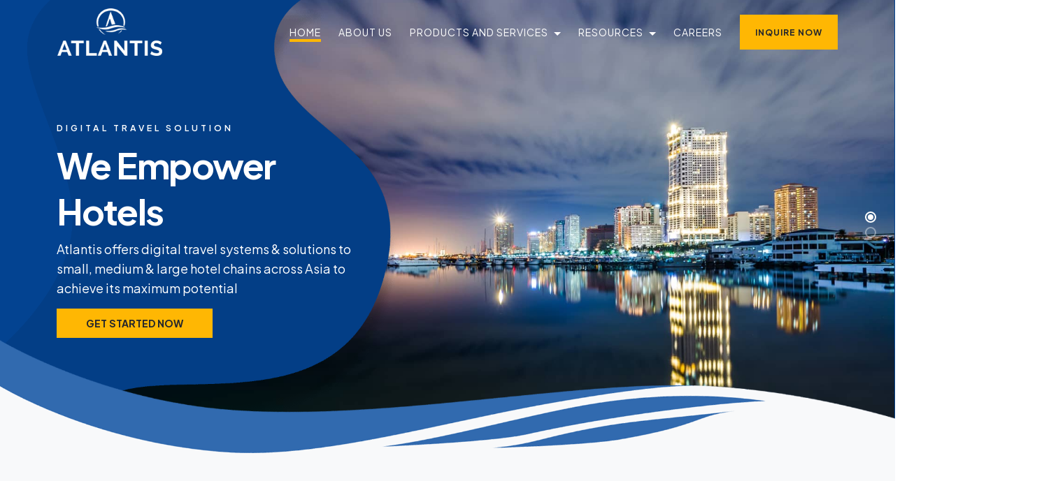

--- FILE ---
content_type: text/html; charset=UTF-8
request_url: https://atlantis.asia/
body_size: 19174
content:
<!DOCTYPE html>
<html lang="zxx">

<head>
    <meta charset="utf-8" />
    <meta name="viewport" content="width=device-width, initial-scale=1" />
    <!-- Favicons-->
    <link rel="apple-touch-icon" type="image/x-icon" href="https://atlantis.asia/wp-content/themes/atlantis/assets/img/apple-touch-icon-57x57-precomposed.png" />
    <link rel="apple-touch-icon" type="image/x-icon" sizes="72x72" href="https://atlantis.asia/wp-content/themes/atlantis/assets/img/apple-touch-icon-72x72-precomposed.png" />
    <link rel="apple-touch-icon" type="image/x-icon" sizes="114x114" href="https://atlantis.asia/wp-content/themes/atlantis/assets/img/apple-touch-icon-114x114-precomposed.png" />
    <link rel="apple-touch-icon" type="image/x-icon" sizes="144x144" href="https://atlantis.asia/wp-content/themes/atlantis/assets/img/apple-touch-icon-144x144-precomposed.png" />

    <link rel="stylesheet" href="https://cdn.jsdelivr.net/gh/lipis/flag-icons@7.3.2/css/flag-icons.min.css" />
    <!-- GOOGLE WEB FONT-->
    <link rel="preconnect" href="https://fonts.googleapis.com" />
    <link rel="preconnect" href="https://fonts.gstatic.com" crossorigin />
    <link href="https://fonts.googleapis.com/css2?family=Caveat:wght@400;500&family=Montserrat:wght@300;400;500;600;700&display=swap" rel="stylesheet" />
    <link href="https://fonts.googleapis.com/css2?family=Plus+Jakarta+Sans:wght@400;500;600;700;800&display=swap" rel="stylesheet" />

    <link rel="stylesheet" href="https://cdnjs.cloudflare.com/ajax/libs/font-awesome/6.7.2/css/all.min.css" integrity="sha512-Evv84Mr4kqVGRNSgIGL/F/aIDqQb7xQ2vcrdIwxfjThSH8CSR7PBEakCr51Ck+w+/U6swU2Im1vVX0SVk9ABhg==" crossorigin="anonymous" referrerpolicy="no-referrer" />
    <!-- BASE CSS -->
    <link href="https://atlantis.asia/wp-content/themes/atlantis/assets/css/bootstrap.min.css" rel="stylesheet" />
    <link href="https://atlantis.asia/wp-content/themes/atlantis/assets/css/style.css?v=7" rel="stylesheet" />
    <link href="https://atlantis.asia/wp-content/themes/atlantis/assets/css/vendors.min.css" rel="stylesheet" />

    <!-- YOUR CUSTOM CSS -->
    <link href="https://atlantis.asia/wp-content/themes/atlantis/assets/css/custom.css" rel="stylesheet" />
    
        
    <!-- Google tag (gtag.js) -->
    <script defer src="https://www.googletagmanager.com/gtag/js?id=AW-868271194"></script>
    <script defer>
      window.dataLayer = window.dataLayer || [];
      function gtag(){dataLayer.push(arguments);}
      gtag('js', new Date());
      gtag('config', 'AW-868271194');
    </script>
    
    <title>Home - Atlantis Asia</title>

		<!-- All in One SEO 4.8.8 - aioseo.com -->
	<meta name="description" content="Atlantis offers digital travel systems &amp; solutions to small, medium &amp; large hotel chains across Asia to achieve its maximum potential." />
	<meta name="robots" content="max-image-preview:large" />
	<link rel="canonical" href="https://atlantis.asia/" />
	<meta name="generator" content="All in One SEO (AIOSEO) 4.8.8" />
		<meta property="og:locale" content="en_US" />
		<meta property="og:site_name" content="Atlantis Asia – Asia&#039;s Digital Travel Solutions Company - Atlantis Asia provides innovative digital travel solutions, including reservation systems, PMS, and hospitality technology across Asia." />
		<meta property="og:type" content="article" />
		<meta property="og:title" content="Home - Atlantis Asia" />
		<meta property="og:description" content="Atlantis offers digital travel systems &amp; solutions to small, medium &amp; large hotel chains across Asia to achieve its maximum potential." />
		<meta property="og:url" content="https://atlantis.asia/" />
		<meta property="og:image" content="https://atlantis.asia/wp-content/uploads/2025/07/logo.png" />
		<meta property="og:image:secure_url" content="https://atlantis.asia/wp-content/uploads/2025/07/logo.png" />
		<meta property="article:published_time" content="2025-07-31T09:26:28+00:00" />
		<meta property="article:modified_time" content="2025-09-23T10:59:29+00:00" />
		<meta name="twitter:card" content="summary_large_image" />
		<meta name="twitter:title" content="Home - Atlantis Asia" />
		<meta name="twitter:description" content="Atlantis offers digital travel systems &amp; solutions to small, medium &amp; large hotel chains across Asia to achieve its maximum potential." />
		<meta name="twitter:image" content="https://atlantis.asia/wp-content/uploads/2025/07/logo.png" />
		<script type="application/ld+json" class="aioseo-schema">
			{"@context":"https:\/\/schema.org","@graph":[{"@type":"BreadcrumbList","@id":"https:\/\/atlantis.asia\/#breadcrumblist","itemListElement":[{"@type":"ListItem","@id":"https:\/\/atlantis.asia#listItem","position":1,"name":"Home"}]},{"@type":"Organization","@id":"https:\/\/atlantis.asia\/#organization","name":"Atlantis Asia \u2013 Asia's Digital Travel Solutions Company","description":"Atlantis Asia provides innovative digital travel solutions, including reservation systems, PMS, and hospitality technology across Asia.","url":"https:\/\/atlantis.asia\/","logo":{"@type":"ImageObject","url":"https:\/\/atlantis.asia\/wp-content\/uploads\/2025\/07\/atlantis-main-logo-only.png","@id":"https:\/\/atlantis.asia\/#organizationLogo","width":350,"height":350},"image":{"@id":"https:\/\/atlantis.asia\/#organizationLogo"}},{"@type":"WebPage","@id":"https:\/\/atlantis.asia\/#webpage","url":"https:\/\/atlantis.asia\/","name":"Home - Atlantis Asia","description":"Atlantis offers digital travel systems & solutions to small, medium & large hotel chains across Asia to achieve its maximum potential.","inLanguage":"en-US","isPartOf":{"@id":"https:\/\/atlantis.asia\/#website"},"breadcrumb":{"@id":"https:\/\/atlantis.asia\/#breadcrumblist"},"datePublished":"2025-07-31T09:26:28+08:00","dateModified":"2025-09-23T18:59:29+08:00"},{"@type":"WebSite","@id":"https:\/\/atlantis.asia\/#website","url":"https:\/\/atlantis.asia\/","name":"Atlantis Asia \u2013 Asia's Digital Travel Solutions Company","description":"Atlantis Asia provides innovative digital travel solutions, including reservation systems, PMS, and hospitality technology across Asia.","inLanguage":"en-US","publisher":{"@id":"https:\/\/atlantis.asia\/#organization"}}]}
		</script>
		<!-- All in One SEO -->

<link rel="alternate" type="application/rss+xml" title="Atlantis Asia – Asia&#039;s Digital Travel Solutions Company &raquo; Feed" href="https://atlantis.asia/feed/" />
<link rel="alternate" title="oEmbed (JSON)" type="application/json+oembed" href="https://atlantis.asia/wp-json/oembed/1.0/embed?url=https%3A%2F%2Fatlantis.asia%2F" />
<link rel="alternate" title="oEmbed (XML)" type="text/xml+oembed" href="https://atlantis.asia/wp-json/oembed/1.0/embed?url=https%3A%2F%2Fatlantis.asia%2F&#038;format=xml" />
<style id='wp-img-auto-sizes-contain-inline-css'>
img:is([sizes=auto i],[sizes^="auto," i]){contain-intrinsic-size:3000px 1500px}
/*# sourceURL=wp-img-auto-sizes-contain-inline-css */
</style>
<style id='wp-emoji-styles-inline-css'>

	img.wp-smiley, img.emoji {
		display: inline !important;
		border: none !important;
		box-shadow: none !important;
		height: 1em !important;
		width: 1em !important;
		margin: 0 0.07em !important;
		vertical-align: -0.1em !important;
		background: none !important;
		padding: 0 !important;
	}
/*# sourceURL=wp-emoji-styles-inline-css */
</style>
<style id='wp-block-library-inline-css'>
:root{--wp-block-synced-color:#7a00df;--wp-block-synced-color--rgb:122,0,223;--wp-bound-block-color:var(--wp-block-synced-color);--wp-editor-canvas-background:#ddd;--wp-admin-theme-color:#007cba;--wp-admin-theme-color--rgb:0,124,186;--wp-admin-theme-color-darker-10:#006ba1;--wp-admin-theme-color-darker-10--rgb:0,107,160.5;--wp-admin-theme-color-darker-20:#005a87;--wp-admin-theme-color-darker-20--rgb:0,90,135;--wp-admin-border-width-focus:2px}@media (min-resolution:192dpi){:root{--wp-admin-border-width-focus:1.5px}}.wp-element-button{cursor:pointer}:root .has-very-light-gray-background-color{background-color:#eee}:root .has-very-dark-gray-background-color{background-color:#313131}:root .has-very-light-gray-color{color:#eee}:root .has-very-dark-gray-color{color:#313131}:root .has-vivid-green-cyan-to-vivid-cyan-blue-gradient-background{background:linear-gradient(135deg,#00d084,#0693e3)}:root .has-purple-crush-gradient-background{background:linear-gradient(135deg,#34e2e4,#4721fb 50%,#ab1dfe)}:root .has-hazy-dawn-gradient-background{background:linear-gradient(135deg,#faaca8,#dad0ec)}:root .has-subdued-olive-gradient-background{background:linear-gradient(135deg,#fafae1,#67a671)}:root .has-atomic-cream-gradient-background{background:linear-gradient(135deg,#fdd79a,#004a59)}:root .has-nightshade-gradient-background{background:linear-gradient(135deg,#330968,#31cdcf)}:root .has-midnight-gradient-background{background:linear-gradient(135deg,#020381,#2874fc)}:root{--wp--preset--font-size--normal:16px;--wp--preset--font-size--huge:42px}.has-regular-font-size{font-size:1em}.has-larger-font-size{font-size:2.625em}.has-normal-font-size{font-size:var(--wp--preset--font-size--normal)}.has-huge-font-size{font-size:var(--wp--preset--font-size--huge)}.has-text-align-center{text-align:center}.has-text-align-left{text-align:left}.has-text-align-right{text-align:right}.has-fit-text{white-space:nowrap!important}#end-resizable-editor-section{display:none}.aligncenter{clear:both}.items-justified-left{justify-content:flex-start}.items-justified-center{justify-content:center}.items-justified-right{justify-content:flex-end}.items-justified-space-between{justify-content:space-between}.screen-reader-text{border:0;clip-path:inset(50%);height:1px;margin:-1px;overflow:hidden;padding:0;position:absolute;width:1px;word-wrap:normal!important}.screen-reader-text:focus{background-color:#ddd;clip-path:none;color:#444;display:block;font-size:1em;height:auto;left:5px;line-height:normal;padding:15px 23px 14px;text-decoration:none;top:5px;width:auto;z-index:100000}html :where(.has-border-color){border-style:solid}html :where([style*=border-top-color]){border-top-style:solid}html :where([style*=border-right-color]){border-right-style:solid}html :where([style*=border-bottom-color]){border-bottom-style:solid}html :where([style*=border-left-color]){border-left-style:solid}html :where([style*=border-width]){border-style:solid}html :where([style*=border-top-width]){border-top-style:solid}html :where([style*=border-right-width]){border-right-style:solid}html :where([style*=border-bottom-width]){border-bottom-style:solid}html :where([style*=border-left-width]){border-left-style:solid}html :where(img[class*=wp-image-]){height:auto;max-width:100%}:where(figure){margin:0 0 1em}html :where(.is-position-sticky){--wp-admin--admin-bar--position-offset:var(--wp-admin--admin-bar--height,0px)}@media screen and (max-width:600px){html :where(.is-position-sticky){--wp-admin--admin-bar--position-offset:0px}}

/*# sourceURL=wp-block-library-inline-css */
</style><style id='global-styles-inline-css'>
:root{--wp--preset--aspect-ratio--square: 1;--wp--preset--aspect-ratio--4-3: 4/3;--wp--preset--aspect-ratio--3-4: 3/4;--wp--preset--aspect-ratio--3-2: 3/2;--wp--preset--aspect-ratio--2-3: 2/3;--wp--preset--aspect-ratio--16-9: 16/9;--wp--preset--aspect-ratio--9-16: 9/16;--wp--preset--color--black: #000000;--wp--preset--color--cyan-bluish-gray: #abb8c3;--wp--preset--color--white: #ffffff;--wp--preset--color--pale-pink: #f78da7;--wp--preset--color--vivid-red: #cf2e2e;--wp--preset--color--luminous-vivid-orange: #ff6900;--wp--preset--color--luminous-vivid-amber: #fcb900;--wp--preset--color--light-green-cyan: #7bdcb5;--wp--preset--color--vivid-green-cyan: #00d084;--wp--preset--color--pale-cyan-blue: #8ed1fc;--wp--preset--color--vivid-cyan-blue: #0693e3;--wp--preset--color--vivid-purple: #9b51e0;--wp--preset--color--accent: #cd2653;--wp--preset--color--primary: #000000;--wp--preset--color--secondary: #6d6d6d;--wp--preset--color--subtle-background: #dcd7ca;--wp--preset--color--background: #f5efe0;--wp--preset--gradient--vivid-cyan-blue-to-vivid-purple: linear-gradient(135deg,rgb(6,147,227) 0%,rgb(155,81,224) 100%);--wp--preset--gradient--light-green-cyan-to-vivid-green-cyan: linear-gradient(135deg,rgb(122,220,180) 0%,rgb(0,208,130) 100%);--wp--preset--gradient--luminous-vivid-amber-to-luminous-vivid-orange: linear-gradient(135deg,rgb(252,185,0) 0%,rgb(255,105,0) 100%);--wp--preset--gradient--luminous-vivid-orange-to-vivid-red: linear-gradient(135deg,rgb(255,105,0) 0%,rgb(207,46,46) 100%);--wp--preset--gradient--very-light-gray-to-cyan-bluish-gray: linear-gradient(135deg,rgb(238,238,238) 0%,rgb(169,184,195) 100%);--wp--preset--gradient--cool-to-warm-spectrum: linear-gradient(135deg,rgb(74,234,220) 0%,rgb(151,120,209) 20%,rgb(207,42,186) 40%,rgb(238,44,130) 60%,rgb(251,105,98) 80%,rgb(254,248,76) 100%);--wp--preset--gradient--blush-light-purple: linear-gradient(135deg,rgb(255,206,236) 0%,rgb(152,150,240) 100%);--wp--preset--gradient--blush-bordeaux: linear-gradient(135deg,rgb(254,205,165) 0%,rgb(254,45,45) 50%,rgb(107,0,62) 100%);--wp--preset--gradient--luminous-dusk: linear-gradient(135deg,rgb(255,203,112) 0%,rgb(199,81,192) 50%,rgb(65,88,208) 100%);--wp--preset--gradient--pale-ocean: linear-gradient(135deg,rgb(255,245,203) 0%,rgb(182,227,212) 50%,rgb(51,167,181) 100%);--wp--preset--gradient--electric-grass: linear-gradient(135deg,rgb(202,248,128) 0%,rgb(113,206,126) 100%);--wp--preset--gradient--midnight: linear-gradient(135deg,rgb(2,3,129) 0%,rgb(40,116,252) 100%);--wp--preset--font-size--small: 18px;--wp--preset--font-size--medium: 20px;--wp--preset--font-size--large: 26.25px;--wp--preset--font-size--x-large: 42px;--wp--preset--font-size--normal: 21px;--wp--preset--font-size--larger: 32px;--wp--preset--spacing--20: 0.44rem;--wp--preset--spacing--30: 0.67rem;--wp--preset--spacing--40: 1rem;--wp--preset--spacing--50: 1.5rem;--wp--preset--spacing--60: 2.25rem;--wp--preset--spacing--70: 3.38rem;--wp--preset--spacing--80: 5.06rem;--wp--preset--shadow--natural: 6px 6px 9px rgba(0, 0, 0, 0.2);--wp--preset--shadow--deep: 12px 12px 50px rgba(0, 0, 0, 0.4);--wp--preset--shadow--sharp: 6px 6px 0px rgba(0, 0, 0, 0.2);--wp--preset--shadow--outlined: 6px 6px 0px -3px rgb(255, 255, 255), 6px 6px rgb(0, 0, 0);--wp--preset--shadow--crisp: 6px 6px 0px rgb(0, 0, 0);}:where(.is-layout-flex){gap: 0.5em;}:where(.is-layout-grid){gap: 0.5em;}body .is-layout-flex{display: flex;}.is-layout-flex{flex-wrap: wrap;align-items: center;}.is-layout-flex > :is(*, div){margin: 0;}body .is-layout-grid{display: grid;}.is-layout-grid > :is(*, div){margin: 0;}:where(.wp-block-columns.is-layout-flex){gap: 2em;}:where(.wp-block-columns.is-layout-grid){gap: 2em;}:where(.wp-block-post-template.is-layout-flex){gap: 1.25em;}:where(.wp-block-post-template.is-layout-grid){gap: 1.25em;}.has-black-color{color: var(--wp--preset--color--black) !important;}.has-cyan-bluish-gray-color{color: var(--wp--preset--color--cyan-bluish-gray) !important;}.has-white-color{color: var(--wp--preset--color--white) !important;}.has-pale-pink-color{color: var(--wp--preset--color--pale-pink) !important;}.has-vivid-red-color{color: var(--wp--preset--color--vivid-red) !important;}.has-luminous-vivid-orange-color{color: var(--wp--preset--color--luminous-vivid-orange) !important;}.has-luminous-vivid-amber-color{color: var(--wp--preset--color--luminous-vivid-amber) !important;}.has-light-green-cyan-color{color: var(--wp--preset--color--light-green-cyan) !important;}.has-vivid-green-cyan-color{color: var(--wp--preset--color--vivid-green-cyan) !important;}.has-pale-cyan-blue-color{color: var(--wp--preset--color--pale-cyan-blue) !important;}.has-vivid-cyan-blue-color{color: var(--wp--preset--color--vivid-cyan-blue) !important;}.has-vivid-purple-color{color: var(--wp--preset--color--vivid-purple) !important;}.has-black-background-color{background-color: var(--wp--preset--color--black) !important;}.has-cyan-bluish-gray-background-color{background-color: var(--wp--preset--color--cyan-bluish-gray) !important;}.has-white-background-color{background-color: var(--wp--preset--color--white) !important;}.has-pale-pink-background-color{background-color: var(--wp--preset--color--pale-pink) !important;}.has-vivid-red-background-color{background-color: var(--wp--preset--color--vivid-red) !important;}.has-luminous-vivid-orange-background-color{background-color: var(--wp--preset--color--luminous-vivid-orange) !important;}.has-luminous-vivid-amber-background-color{background-color: var(--wp--preset--color--luminous-vivid-amber) !important;}.has-light-green-cyan-background-color{background-color: var(--wp--preset--color--light-green-cyan) !important;}.has-vivid-green-cyan-background-color{background-color: var(--wp--preset--color--vivid-green-cyan) !important;}.has-pale-cyan-blue-background-color{background-color: var(--wp--preset--color--pale-cyan-blue) !important;}.has-vivid-cyan-blue-background-color{background-color: var(--wp--preset--color--vivid-cyan-blue) !important;}.has-vivid-purple-background-color{background-color: var(--wp--preset--color--vivid-purple) !important;}.has-black-border-color{border-color: var(--wp--preset--color--black) !important;}.has-cyan-bluish-gray-border-color{border-color: var(--wp--preset--color--cyan-bluish-gray) !important;}.has-white-border-color{border-color: var(--wp--preset--color--white) !important;}.has-pale-pink-border-color{border-color: var(--wp--preset--color--pale-pink) !important;}.has-vivid-red-border-color{border-color: var(--wp--preset--color--vivid-red) !important;}.has-luminous-vivid-orange-border-color{border-color: var(--wp--preset--color--luminous-vivid-orange) !important;}.has-luminous-vivid-amber-border-color{border-color: var(--wp--preset--color--luminous-vivid-amber) !important;}.has-light-green-cyan-border-color{border-color: var(--wp--preset--color--light-green-cyan) !important;}.has-vivid-green-cyan-border-color{border-color: var(--wp--preset--color--vivid-green-cyan) !important;}.has-pale-cyan-blue-border-color{border-color: var(--wp--preset--color--pale-cyan-blue) !important;}.has-vivid-cyan-blue-border-color{border-color: var(--wp--preset--color--vivid-cyan-blue) !important;}.has-vivid-purple-border-color{border-color: var(--wp--preset--color--vivid-purple) !important;}.has-vivid-cyan-blue-to-vivid-purple-gradient-background{background: var(--wp--preset--gradient--vivid-cyan-blue-to-vivid-purple) !important;}.has-light-green-cyan-to-vivid-green-cyan-gradient-background{background: var(--wp--preset--gradient--light-green-cyan-to-vivid-green-cyan) !important;}.has-luminous-vivid-amber-to-luminous-vivid-orange-gradient-background{background: var(--wp--preset--gradient--luminous-vivid-amber-to-luminous-vivid-orange) !important;}.has-luminous-vivid-orange-to-vivid-red-gradient-background{background: var(--wp--preset--gradient--luminous-vivid-orange-to-vivid-red) !important;}.has-very-light-gray-to-cyan-bluish-gray-gradient-background{background: var(--wp--preset--gradient--very-light-gray-to-cyan-bluish-gray) !important;}.has-cool-to-warm-spectrum-gradient-background{background: var(--wp--preset--gradient--cool-to-warm-spectrum) !important;}.has-blush-light-purple-gradient-background{background: var(--wp--preset--gradient--blush-light-purple) !important;}.has-blush-bordeaux-gradient-background{background: var(--wp--preset--gradient--blush-bordeaux) !important;}.has-luminous-dusk-gradient-background{background: var(--wp--preset--gradient--luminous-dusk) !important;}.has-pale-ocean-gradient-background{background: var(--wp--preset--gradient--pale-ocean) !important;}.has-electric-grass-gradient-background{background: var(--wp--preset--gradient--electric-grass) !important;}.has-midnight-gradient-background{background: var(--wp--preset--gradient--midnight) !important;}.has-small-font-size{font-size: var(--wp--preset--font-size--small) !important;}.has-medium-font-size{font-size: var(--wp--preset--font-size--medium) !important;}.has-large-font-size{font-size: var(--wp--preset--font-size--large) !important;}.has-x-large-font-size{font-size: var(--wp--preset--font-size--x-large) !important;}
/*# sourceURL=global-styles-inline-css */
</style>

<style id='classic-theme-styles-inline-css'>
/*! This file is auto-generated */
.wp-block-button__link{color:#fff;background-color:#32373c;border-radius:9999px;box-shadow:none;text-decoration:none;padding:calc(.667em + 2px) calc(1.333em + 2px);font-size:1.125em}.wp-block-file__button{background:#32373c;color:#fff;text-decoration:none}
/*# sourceURL=/wp-includes/css/classic-themes.min.css */
</style>
<link rel='stylesheet' id='twentytwenty-style-css' href='https://atlantis.asia/wp-content/themes/atlantis/style.css?ver=1.0' media='all' />
<link rel='stylesheet' id='twentytwenty-print-style-css' href='https://atlantis.asia/wp-content/themes/atlantis/print.css?ver=1.0' media='print' />
<script src="https://atlantis.asia/wp-content/themes/atlantis/assets/js/index.js?ver=1.0" id="twentytwenty-js-js" async></script>
<link rel="https://api.w.org/" href="https://atlantis.asia/wp-json/" /><link rel="alternate" title="JSON" type="application/json" href="https://atlantis.asia/wp-json/wp/v2/pages/2" /><link rel="EditURI" type="application/rsd+xml" title="RSD" href="https://atlantis.asia/xmlrpc.php?rsd" />
<meta name="generator" content="WordPress 6.9" />
<link rel='shortlink' href='https://atlantis.asia/' />
<!-- Google tag (gtag.js) -->
<script async src="https://www.googletagmanager.com/gtag/js?id=G-ELTWNKSPE1"></script>
<script>
  window.dataLayer = window.dataLayer || [];
  function gtag(){dataLayer.push(arguments);}
  gtag('js', new Date());

  gtag('config', 'G-ELTWNKSPE1');
</script>

<meta name="facebook-domain-verification" content="m0bwmss6wxfrbej5gcj15urrbp4xku" />


<!-- Meta Pixel Code -->
<script>
!function(f,b,e,v,n,t,s)
{if(f.fbq)return;n=f.fbq=function(){n.callMethod?
n.callMethod.apply(n,arguments):n.queue.push(arguments)};
if(!f._fbq)f._fbq=n;n.push=n;n.loaded=!0;n.version='2.0';
n.queue=[];t=b.createElement(e);t.async=!0;
t.src=v;s=b.getElementsByTagName(e)[0];
s.parentNode.insertBefore(t,s)}(window, document,'script',
'https://connect.facebook.net/en_US/fbevents.js');
fbq('init', '1389539642550495');
fbq('track', 'PageView');
</script>
<noscript><img height="1" width="1" style="display:none"
src="https://www.facebook.com/tr?id=1389539642550495&ev=PageView&noscript=1"
/></noscript>
<!-- End Meta Pixel Code -->		<script>
			( function() {
				window.onpageshow = function( event ) {
					// Defined window.wpforms means that a form exists on a page.
					// If so and back/forward button has been clicked,
					// force reload a page to prevent the submit button state stuck.
					if ( typeof window.wpforms !== 'undefined' && event.persisted ) {
						window.location.reload();
					}
				};
			}() );
		</script>
			<script>document.documentElement.className = document.documentElement.className.replace( 'no-js', 'js' );</script>
	<script>document.addEventListener("DOMContentLoaded", function () {

    function initSignatureField() {
        if (typeof SignaturePad === "undefined") {
            return setTimeout(initSignatureField, 200);
        }

        var canvas = document.getElementById("signature-pad");
        if (!canvas) return;

        var signaturePad = new SignaturePad(canvas);

        var clearBtn = document.getElementById("clear-signature");
        if (clearBtn) {
            clearBtn.addEventListener("click", function () {
                signaturePad.clear();
            });
        }

        var hiddenField = document.getElementById("wpforms-764-field_33");
        var form = canvas.closest("form");

        if (form && hiddenField) {
            form.addEventListener("submit", function () {
                if (!signaturePad.isEmpty()) {
                    hiddenField.value = signaturePad.toDataURL("image/png");
                } else {
                    hiddenField.value = "";
                }
            });
        }
		
    }

    initSignatureField();
});
</script><script>var padLib = document.createElement('script');
padLib.src = "https://cdn.jsdelivr.net/npm/signature_pad@2.3.2/dist/signature_pad.min.js";
document.head.appendChild(padLib);</script><link rel="icon" href="https://atlantis.asia/wp-content/uploads/2025/07/atlantis-main-logo-only.png" sizes="32x32" />
<link rel="icon" href="https://atlantis.asia/wp-content/uploads/2025/07/atlantis-main-logo-only.png" sizes="192x192" />
<link rel="apple-touch-icon" href="https://atlantis.asia/wp-content/uploads/2025/07/atlantis-main-logo-only.png" />
<meta name="msapplication-TileImage" content="https://atlantis.asia/wp-content/uploads/2025/07/atlantis-main-logo-only.png" />
		<style id="wp-custom-css">
			#wpforms-form-764 .wpforms-submit-container {
    text-align: center !important;
	margin-top:20px
}
		</style>
		<style id="wpforms-css-vars-root">
				:root {
					--wpforms-field-border-radius: 3px;
--wpforms-field-border-style: solid;
--wpforms-field-border-size: 1px;
--wpforms-field-background-color: #ffffff;
--wpforms-field-border-color: rgba( 0, 0, 0, 0.25 );
--wpforms-field-border-color-spare: rgba( 0, 0, 0, 0.25 );
--wpforms-field-text-color: rgba( 0, 0, 0, 0.7 );
--wpforms-field-menu-color: #ffffff;
--wpforms-label-color: rgba( 0, 0, 0, 0.85 );
--wpforms-label-sublabel-color: rgba( 0, 0, 0, 0.55 );
--wpforms-label-error-color: #d63637;
--wpforms-button-border-radius: 3px;
--wpforms-button-border-style: none;
--wpforms-button-border-size: 1px;
--wpforms-button-background-color: #066aab;
--wpforms-button-border-color: #066aab;
--wpforms-button-text-color: #ffffff;
--wpforms-page-break-color: #066aab;
--wpforms-background-image: none;
--wpforms-background-position: center center;
--wpforms-background-repeat: no-repeat;
--wpforms-background-size: cover;
--wpforms-background-width: 100px;
--wpforms-background-height: 100px;
--wpforms-background-color: rgba( 0, 0, 0, 0 );
--wpforms-background-url: none;
--wpforms-container-padding: 0px;
--wpforms-container-border-style: none;
--wpforms-container-border-width: 1px;
--wpforms-container-border-color: #000000;
--wpforms-container-border-radius: 3px;
--wpforms-field-size-input-height: 43px;
--wpforms-field-size-input-spacing: 15px;
--wpforms-field-size-font-size: 16px;
--wpforms-field-size-line-height: 19px;
--wpforms-field-size-padding-h: 14px;
--wpforms-field-size-checkbox-size: 16px;
--wpforms-field-size-sublabel-spacing: 5px;
--wpforms-field-size-icon-size: 1;
--wpforms-label-size-font-size: 16px;
--wpforms-label-size-line-height: 19px;
--wpforms-label-size-sublabel-font-size: 14px;
--wpforms-label-size-sublabel-line-height: 17px;
--wpforms-button-size-font-size: 17px;
--wpforms-button-size-height: 41px;
--wpforms-button-size-padding-h: 15px;
--wpforms-button-size-margin-top: 10px;
--wpforms-container-shadow-size-box-shadow: none;

				}
			</style><link rel='stylesheet' id='wpforms-smart-phone-field-css' href='https://atlantis.asia/wp-content/plugins/wpforms/assets/pro/css/fields/phone/intl-tel-input.min.css?ver=1.0' media='all' />
<link rel='stylesheet' id='wpforms-modern-full-css' href='https://atlantis.asia/wp-content/plugins/wpforms/assets/css/frontend/modern/wpforms-full.min.css?ver=1.0' media='all' />
<link rel='stylesheet' id='wpforms-pro-modern-full-css' href='https://atlantis.asia/wp-content/plugins/wpforms/assets/pro/css/frontend/modern/wpforms-full.min.css?ver=1.0' media='all' />
</head>

<body data-bs-spy="scroll" data-bs-offset="120" data-bs-target="#mainNav">
    <div id="preloader">
        <div data-loader="circle-side"></div>
    </div>
    <!-- /Page Preload -->

    <header class="fixed_header menu_v1">
        <div class="layer"></div>
        <!-- Opacity Mask -->
        <div class="container">
            <div class="row align-items-center">
                <div class="col-md-2 col-5">
                    <a href="https://atlantis.asia" class="logo_normal">
                        <img src="https://atlantis.asia/wp-content/themes/atlantis/assets/img/logo.png" width="150" height="34" alt="" class="img-fluid" />
                    </a>
                    <a href="https://atlantis.asia" class="logo_sticky">
                        <img src="https://atlantis.asia/wp-content/themes/atlantis/assets/img/atlantis-main-logo.png" height="34" alt="" class="img-fluid" />
                    </a>
                </div>
                <div class="col-md-10 col-7">
                    <div class="main-menu">
                        <a href="#0" class="closebt open_close_menu"><i class="bi bi-x"></i></a>
                        <div class="logo_panel">
                            <img src="https://atlantis.asia/wp-content/themes/atlantis/assets/img/logo_sticky.png" width="180" alt="" />
                        </div>
                        <nav id="mainNav">
                            <!-- Desktop Menu -->
                            <ul class="desktop-menu">
                                <li id="menu-item-26" class="menu-item menu-item-type-post_type menu-item-object-page menu-item-home current-menu-item page_item page-item-2 current_page_item menu-item-26"><a href="https://atlantis.asia/" aria-current="page">Home</a></li>
<li id="menu-item-27" class="menu-item menu-item-type-post_type menu-item-object-page menu-item-27"><a href="https://atlantis.asia/about-us/">About Us</a></li>
<li id="menu-item-30" class="menu-item menu-item-type-post_type menu-item-object-page menu-item-has-children menu-item-30"><a href="https://atlantis.asia/services/">Products and Services</a><span class="icon"></span>
<ul class="sub-menu">
	<li id="menu-item-32" class="menu-item menu-item-type-post_type menu-item-object-page menu-item-32"><a href="https://atlantis.asia/services/hotel-booking-system/">Hotel Booking System</a></li>
	<li id="menu-item-31" class="menu-item menu-item-type-post_type menu-item-object-page menu-item-31"><a href="https://atlantis.asia/services/channel-manager/">Channel Manager</a></li>
	<li id="menu-item-33" class="menu-item menu-item-type-post_type menu-item-object-page menu-item-33"><a href="https://atlantis.asia/services/property-management-system/">Property Management System</a></li>
	<li id="menu-item-718" class="menu-item menu-item-type-post_type menu-item-object-page menu-item-718"><a href="https://atlantis.asia/services/econ/">eConcierge</a></li>
	<li id="menu-item-722" class="menu-item menu-item-type-post_type menu-item-object-page menu-item-722"><a href="https://atlantis.asia/services/loyalty-system/">Loyalty System</a></li>
	<li id="menu-item-725" class="menu-item menu-item-type-post_type menu-item-object-page menu-item-725"><a href="https://atlantis.asia/services/ecommerce/">Ecommerce</a></li>
</ul>
</li>
<li id="menu-item-654" class="menu-item menu-item-type-custom menu-item-object-custom menu-item-has-children menu-item-654"><a href="#">Resources</a><span class="icon"></span>
<ul class="sub-menu">
	<li id="menu-item-656" class="menu-item menu-item-type-post_type menu-item-object-page menu-item-656"><a href="https://atlantis.asia/press/">News and Events</a></li>
	<li id="menu-item-29" class="menu-item menu-item-type-post_type menu-item-object-page menu-item-29"><a href="https://atlantis.asia/group-sales/">Group Sales</a></li>
</ul>
</li>
<li id="menu-item-675" class="menu-item menu-item-type-post_type menu-item-object-page menu-item-675"><a href="https://atlantis.asia/careers/">Careers</a></li>
                        
                                <!-- Manual INQUIRE NOW item -->
                                <li class="menu-inquire-now">
                                    <div class="custom-wrapper">
                                        <div class="link-wrapper">
                                            <a href="https://atlantis.asia/contact#inquiryForm">INQUIRE NOW</a>
                                            <div class="icon">
                                                <svg xmlns="http://www.w3.org/2000/svg" viewBox="0 0 268.832 268.832">
                                                    <path d="M265.17 125.577l-80-80c-4.88-4.88-12.796-4.88-17.677 0-4.882 4.882-4.882 12.796 0 17.678l58.66 58.66H12.5c-6.903 0-12.5 5.598-12.5 12.5 0 6.903 5.597 12.5 12.5 12.5h213.654l-58.66 58.662c-4.88 4.882-4.88 12.796 0 17.678 2.44 2.44 5.64 3.66 8.84 3.66s6.398-1.22 8.84-3.66l79.997-80c4.883-4.882 4.883-12.796 0-17.678z" />
                                                </svg>
                                            </div>
                                        </div>
                                    </div>
                                </li>
                            </ul>
                        
                            <!-- Mobile Menu -->
                            <ul class="mobile-menu">
                                <li id="menu-item-41" class="menu-item menu-item-type-post_type menu-item-object-page menu-item-home current-menu-item page_item page-item-2 current_page_item menu-item-41"><a href="https://atlantis.asia/" aria-current="page">Home</a></li>
<li id="menu-item-42" class="menu-item menu-item-type-post_type menu-item-object-page menu-item-42"><a href="https://atlantis.asia/about-us/">About Us</a></li>
<li id="menu-item-45" class="menu-item menu-item-type-post_type menu-item-object-page menu-item-45"><a href="https://atlantis.asia/services/">Products and Services</a></li>
<li id="menu-item-40" class="menu-item menu-item-type-post_type menu-item-object-page menu-item-40"><a href="https://atlantis.asia/services/hotel-booking-system/">Hotel Booking System</a></li>
<li id="menu-item-39" class="menu-item menu-item-type-post_type menu-item-object-page menu-item-39"><a href="https://atlantis.asia/services/channel-manager/">Channel Manager</a></li>
<li id="menu-item-38" class="menu-item menu-item-type-post_type menu-item-object-page menu-item-38"><a href="https://atlantis.asia/services/property-management-system/">Property Management System</a></li>
<li id="menu-item-697" class="menu-item menu-item-type-post_type menu-item-object-page menu-item-697"><a href="https://atlantis.asia/careers/">Careers</a></li>
<li id="menu-item-44" class="menu-item menu-item-type-post_type menu-item-object-page menu-item-44"><a href="https://atlantis.asia/group-sales/">Group Sales</a></li>
<li id="menu-item-698" class="menu-item menu-item-type-post_type menu-item-object-page menu-item-698"><a href="https://atlantis.asia/press/">News and Events</a></li>
<li id="menu-item-43" class="menu-item menu-item-type-post_type menu-item-object-page menu-item-43"><a href="https://atlantis.asia/contact/">Contact</a></li>
                            </ul>
                        </nav>
                    </div>
                    <div class="hamburger_2 open_close_menu float-end">
                        <div class="hamburger__box">
                            <div class="hamburger__inner"></div>
                        </div>
                    </div>
                </div>
            </div>
        </div>
        <!-- container -->
    </header>
    <!-- End Header -->


<main>
  <div class="custom-carousel-wrapper">
    <div id="carousel-home">
      <div class="owl-carousel owl-theme kenburns">
        <div class="owl-slide background-image cover" data-background="url(https://atlantis.asia/wp-content/themes/atlantis/assets/img/home-banner-01.jpg?v=1)">
          <div class="banner-overlay opacity-mask d-flex align-items-center">
            <div class="container">
              <div class="row justify-content-center justify-content-md-start">
                <div class="col-lg-5 static">
                  <div class="slide-text white">
                    <small class="owl-slide-animated owl-slide-title">Digital travel solution</small>
                    <h2 class="owl-slide-animated owl-slide-title-2">
                      We Empower<br />Hotels
                    </h2>

                    <div class="owl-slide-animated owl-slide-title-3">
                      <p>
                        Atlantis offers digital travel systems & solutions
                        to small, medium & large hotel chains across Asia to
                        achieve its maximum potential
                      </p>
                      <a class="get-started mt-3 js-scroll-trigger" href="https://atlantis.asia/contact/#inquiryForm">Get started now</a>
                    </div>
                  </div>
                </div>
              </div>
            </div>
          </div>
        </div>
        <!--/owl-slide-->

        <div class="owl-slide background-image cover" data-background="url(https://atlantis.asia/wp-content/themes/atlantis/assets/img/home-banner-02.jpg?v=1)">
          <div class="banner-overlay opacity-mask d-flex align-items-center">
            <div class="container">
              <div class="row justify-content-center justify-content-md-start">
                <div class="col-lg-5 static">
                  <div class="slide-text white">
                    <small class="owl-slide-animated owl-slide-title">Digital travel solution</small>
                    <h2 class="owl-slide-animated owl-slide-title-2">
                      We Empower<br />Hotels
                    </h2>

                    <div class="owl-slide-animated owl-slide-title-3">
                      <p>
                        Atlantis offers digital travel systems & solutions
                        to small, medium & large hotel chains across Asia to
                        achieve its maximum potential
                      </p>
                      <a class="get-started mt-3 js-scroll-trigger" href="https://atlantis.asia/contact/#inquiryFormt">Get started now</a>
                    </div>
                  </div>
                </div>
              </div>
            </div>
          </div>
        </div>
        <!--/owl-slide-->
      </div>
    </div>

    <div class="banner-overlay-bottom">

    </div>
  </div>

  <section class="about curve" id="about">
    <div class="container">
      <div class="row justify-content-between align-items-center">
        <div class="col-lg-5 col-md-5" data-cue="slideInLeft" data-delay="300">
          <div class="intro">
            <div class="title">
              <small>Learn More About Us</small>
              <h2>$450 Million in Gross Bookings.</h2>
            </div>

            <p>
              With millions in gross bookings done through our system every
              year, Atlantis helps hotels across the Asia achieve greater
              success through digital sales, marketing & management
              solutions.
            </p>
            <div class="accolades">
              <div class="item active">
                <span data-count="400">0</span>
                <span>Hotels</span>
              </div>
              <div class="item">
                <span data-count="43000">0</span>
                <span>Rooms</span>
              </div>
              <div class="item">
                <span data-count="180000">0</span>
                <span>Guests</span>
              </div>
            </div>
          </div>
        </div>

        <div class="col-lg-6 col-md-7 accolades-left" data-cue="slideInRight" data-delay="300">
            
          <img class="img-bg-swirl" src="https://atlantis.asia/wp-content/themes/atlantis/assets/img/about-3-shape1.png" alt="" />
          <img class="img-bg-circle" src="https://atlantis.asia/wp-content/themes/atlantis/assets/img/about-3-shape2.png?v=2" alt="" />
          <img class="img-bg-circle2" src="https://atlantis.asia/wp-content/themes/atlantis/assets/img/about-3-shape2.png?v=2" alt="" />
          <div class="image-anime">
            <img class="img-main-pic " src="https://atlantis.asia/wp-content/themes/atlantis/assets/img/section-2-img-1.png?v=4" alt="" width="80%" />
          </div>
        </div>
      </div>
      <!-- /Row -->
    </div>
  </section>

  <!-- /About  -->
  <section class="services">
    <div class="container margin_120_95">
      <div class="title text-center" data-cue="slideInUp" data-delay="200">
        <small>Learn More About Us</small>
        <h2>
          We offer quality service<br />
          for our clients
        </h2>
      </div>

      <div class="row mt-4">
        <div class="col-lg-4 col-md-6">

          <div class="box-services" data-cue="slideInUp" data-delay="300">
            <div class="img-thumb-wrapper">
              <img src="https://atlantis.asia/wp-content/themes/atlantis/assets/img/service-thumb1.jpg?v=1" />
            </div>
            <div class="desc-icon">
              <div class="icon-wrapper">
                <a href="https://atlantis.asia/hotel-booking-system">
                  <svg data-name="Layer 1" xmlns="http://www.w3.org/2000/svg" viewBox="0 0 128 128">
                    <path
                      d="M113.854 22.323h-9.667v-2.677a7.25 7.25 0 0 0-14.5 0v2.677H38.313v-2.677a7.25 7.25 0 0 0-14.5 0v2.677h-9.667a1.75 1.75 0 0 0-1.75 1.75v89.781a1.751 1.751 0 0 0 1.75 1.75h99.708a1.751 1.751 0 0 0 1.75-1.75V24.073a1.75 1.75 0 0 0-1.75-1.75zm-20.667-2.677a3.75 3.75 0 0 1 7.5 0V28.5a3.75 3.75 0 0 1-7.5 0zm-65.874 0a3.75 3.75 0 0 1 7.5 0V28.5a3.75 3.75 0 0 1-7.5 0zm-3.5 6.177V28.5a7.25 7.25 0 0 0 14.5 0v-2.677h51.374V28.5a7.25 7.25 0 0 0 14.5 0v-2.677h7.913V44.2H15.9V25.823zM15.9 112.1V47.7h96.2v64.4z" />
                    <path
                      d="M40.2 56h-8.721a1.749 1.749 0 0 0-1.75 1.75v8.719a1.749 1.749 0 0 0 1.75 1.75H40.2a1.749 1.749 0 0 0 1.75-1.75V57.75A1.749 1.749 0 0 0 40.2 56zm-1.75 8.719h-5.221V59.5h5.218zM58.972 56h-8.719a1.75 1.75 0 0 0-1.75 1.75v8.719a1.75 1.75 0 0 0 1.75 1.75h8.719a1.75 1.75 0 0 0 1.75-1.75V57.75a1.75 1.75 0 0 0-1.75-1.75zm-1.75 8.719H52V59.5h5.219zM77.747 56h-8.719a1.75 1.75 0 0 0-1.75 1.75v8.719a1.75 1.75 0 0 0 1.75 1.75h8.719a1.749 1.749 0 0 0 1.75-1.75V57.75a1.749 1.749 0 0 0-1.75-1.75zM76 64.719h-5.222V59.5H76zM96.521 56H87.8a1.749 1.749 0 0 0-1.75 1.75v8.719a1.749 1.749 0 0 0 1.75 1.75h8.718a1.749 1.749 0 0 0 1.75-1.75V57.75A1.749 1.749 0 0 0 96.521 56zm-1.75 8.719h-5.218V59.5h5.218zM40.2 74h-8.721a1.749 1.749 0 0 0-1.75 1.75v8.719a1.749 1.749 0 0 0 1.75 1.75H40.2a1.749 1.749 0 0 0 1.75-1.75V75.75A1.749 1.749 0 0 0 40.2 74zm-1.75 8.719h-5.221V77.5h5.218zM58.972 74h-8.719a1.75 1.75 0 0 0-1.75 1.75v8.719a1.75 1.75 0 0 0 1.75 1.75h8.719a1.75 1.75 0 0 0 1.75-1.75V75.75a1.75 1.75 0 0 0-1.75-1.75zm-1.75 8.719H52V77.5h5.219zM77.747 74h-8.719a1.75 1.75 0 0 0-1.75 1.75v8.719a1.75 1.75 0 0 0 1.75 1.75h8.719a1.749 1.749 0 0 0 1.75-1.75V75.75a1.749 1.749 0 0 0-1.75-1.75zM76 82.719h-5.222V77.5H76zM96.521 74H87.8a1.749 1.749 0 0 0-1.75 1.75v8.719a1.749 1.749 0 0 0 1.75 1.75h8.718a1.749 1.749 0 0 0 1.75-1.75V75.75A1.749 1.749 0 0 0 96.521 74zm-1.75 8.719h-5.218V77.5h5.218zM40.2 92h-8.721a1.749 1.749 0 0 0-1.75 1.75v8.719a1.749 1.749 0 0 0 1.75 1.75H40.2a1.749 1.749 0 0 0 1.75-1.75V93.75A1.749 1.749 0 0 0 40.2 92zm-1.75 8.719h-5.221V95.5h5.218zM58.972 92h-8.719a1.75 1.75 0 0 0-1.75 1.75v8.719a1.75 1.75 0 0 0 1.75 1.75h8.719a1.75 1.75 0 0 0 1.75-1.75V93.75a1.75 1.75 0 0 0-1.75-1.75zm-1.75 8.719H52V95.5h5.219zM77.747 92h-8.719a1.75 1.75 0 0 0-1.75 1.75v8.719a1.75 1.75 0 0 0 1.75 1.75h8.719a1.749 1.749 0 0 0 1.75-1.75V93.75a1.749 1.749 0 0 0-1.75-1.75zM76 100.719h-5.222V95.5H76zM96.521 92H87.8a1.749 1.749 0 0 0-1.75 1.75v8.719a1.749 1.749 0 0 0 1.75 1.75h8.718a1.749 1.749 0 0 0 1.75-1.75V93.75A1.749 1.749 0 0 0 96.521 92zm-1.75 8.719h-5.218V95.5h5.218z" />
                  </svg>
                </a>
              </div>
              <div class="desc-wrapper">
                <h5><a href="https://atlantis.asia/hotel-booking-system">Hotel Booking System</a></h5>
                <p>
                  Multiple direct booking solutions, reservations management
                  and more
                </p>
              </div>
              <div class="cread-more-wrapper">

                <a href="https://atlantis.asia/hotel-booking-system"><span>Read More</span></a>


              </div>
            </div>
          </div>

        </div>

        <div class="col-lg-4 col-md-6">
          <div class="box-services" data-cue="slideInUp" data-delay="400">
            <div class="img-thumb-wrapper">
              <img src="https://atlantis.asia/wp-content/themes/atlantis/assets/img/service-thumb2.jpg" />
            </div>
            <div class="desc-icon">
              <div class="icon-wrapper"><a href="https://atlantis.asia/channel-manager">
                  <svg data-name="Layer 1" xmlns="http://www.w3.org/2000/svg" viewBox="0 0 128 128">
                    <path
                      d="M118.936 54.917a9.1 9.1 0 0 0-8.91 7.333H90.937a26.88 26.88 0 0 0-6.662-16.05l13.507-13.508a9.083 9.083 0 1 0-2.475-2.474L81.8 43.725a26.88 26.88 0 0 0-16.05-6.662V17.975a9.083 9.083 0 1 0-3.5 0v19.088a26.88 26.88 0 0 0-16.05 6.662L32.692 30.218a9.076 9.076 0 1 0-2.475 2.474L43.725 46.2a26.88 26.88 0 0 0-6.662 16.05H17.975a9.083 9.083 0 1 0 0 3.5h19.088a26.88 26.88 0 0 0 6.662 16.05L30.218 95.308a9.083 9.083 0 1 0 2.475 2.474L46.2 84.275a27.063 27.063 0 0 0 16.05 6.662v19.088a9.083 9.083 0 1 0 3.5 0V90.937a27.063 27.063 0 0 0 16.05-6.662l13.508 13.507a9.084 9.084 0 1 0 2.475-2.474L84.275 81.8a26.88 26.88 0 0 0 6.662-16.05h19.088a9.082 9.082 0 1 0 8.91-10.833zM98.9 21.206a5.583 5.583 0 1 1-1.636 3.948 5.592 5.592 0 0 1 1.636-3.948zM58.417 9.064A5.583 5.583 0 1 1 64 14.647a5.59 5.59 0 0 1-5.583-5.583zM21.206 29.1a5.583 5.583 0 1 1 3.948 1.636 5.592 5.592 0 0 1-3.948-1.636zM9.064 69.583A5.583 5.583 0 1 1 14.647 64a5.59 5.59 0 0 1-5.583 5.583zM29.1 106.794a5.583 5.583 0 1 1 1.636-3.948 5.592 5.592 0 0 1-1.636 3.948zm28.5-28.6a1.754 1.754 0 0 0 .663-1.041l.375-1.79a6.328 6.328 0 0 0-1.673-5.714 9.81 9.81 0 1 1 14.052 0 6.317 6.317 0 0 0-1.668 5.711l.375 1.788a1.754 1.754 0 0 0 .663 1.041l6.9 5.172a23.718 23.718 0 0 1-26.586 0zm11.977 40.742A5.583 5.583 0 1 1 64 113.353a5.59 5.59 0 0 1 5.583 5.583zM106.794 98.9a5.583 5.583 0 1 1-3.948-1.636 5.592 5.592 0 0 1 3.948 1.636zM80.1 81.094l-7.08-5.306-.239-1.142a2.82 2.82 0 0 1 .748-2.55 13.308 13.308 0 1 0-19.065-.007 2.833 2.833 0 0 1 .755 2.556l-.239 1.143-7.08 5.306a23.5 23.5 0 1 1 32.2 0zm38.835-11.511A5.583 5.583 0 1 1 124.52 64a5.59 5.59 0 0 1-5.584 5.583z" />
                  </svg></a>
              </div>
              <div class="desc-wrapper">
                <h5><a href="https://atlantis.asia/channel-manager">Channel Manager</a></h5>
                <p>
                  Reach out to over 330+ Online Travel Agencies worldwide
                  with just a few clicks
                </p>
              </div>
              <div class="cread-more-wrapper">


                <a href="https://atlantis.asia/channel-manager"><span>Read More</span></a>


              </div>
            </div>
          </div>
        </div>

        <div class="col-lg-4 col-md-6">
          <div class="box-services" data-cue="slideInUp" data-delay="500">
            <div class="img-thumb-wrapper">
              <img src="https://atlantis.asia/wp-content/themes/atlantis/assets/img/service-thumb3.jpg?v=3" />
            </div>
            <div class="desc-icon">
              <div class="icon-wrapper">
                <a href="#"><svg xmlns="http://www.w3.org/2000/svg" viewBox="0 0 32 32">
                    <path
                      d="M12 4h13.9a.09.09 0 0 1 .1.1V22a1 1 0 0 0 2 0V4.1A2.1 2.1 0 0 0 25.9 2H12a1 1 0 0 0 0 2zM29 28h-1v-2a1 1 0 0 0-2 0v2h-4v-5a1 1 0 0 0-1-1H11a1 1 0 0 0-1 1v5H6V4.1a.09.09 0 0 1 .1-.1H8a1 1 0 0 0 0-2H6.1A2.1 2.1 0 0 0 4 4.1V28H3a1 1 0 0 0 0 2h26a1 1 0 0 0 0-2zm-17-4h3v4h-3zm5 4v-4h3v4z" />
                    <path
                      d="M8 7a1 1 0 0 0 1 1h2a1 1 0 0 0 0-2H9a1 1 0 0 0-1 1zM17 6h-2a1 1 0 0 0 0 2h2a1 1 0 0 0 0-2zM23 6h-2a1 1 0 0 0 0 2h2a1 1 0 0 0 0-2zM11 10H9a1 1 0 0 0 0 2h2a1 1 0 0 0 0-2zM17 10h-2a1 1 0 0 0 0 2h2a1 1 0 0 0 0-2zM23 10h-2a1 1 0 0 0 0 2h2a1 1 0 0 0 0-2zM11 14H9a1 1 0 0 0 0 2h2a1 1 0 0 0 0-2zM17 14h-2a1 1 0 0 0 0 2h2a1 1 0 0 0 0-2zM23 14h-2a1 1 0 0 0 0 2h2a1 1 0 0 0 0-2zM11 18H9a1 1 0 0 0 0 2h2a1 1 0 0 0 0-2zM17 18h-2a1 1 0 0 0 0 2h2a1 1 0 0 0 0-2zM23 18h-2a1 1 0 0 0 0 2h2a1 1 0 0 0 0-2z" />
                  </svg></a>
              </div>
              <div class="desc-wrapper">
                <h5><a href="#">Property Management</a></h5>
                <p>
                  Pre-integrated Door Lock System, Housekeeping, Rooms
                  Management and more
                </p>
              </div>
              <div class="cread-more-wrapper">


                <a href="#"><span>Read More</span></a>


              </div>
            </div>
          </div>
        </div>
      </div>
    </div>
  </section>

  <section class="integration">
    <div class="container">
      <div class="row justify-content-between align-items-center">
        <div class="col-lg-5 col-md-6" data-cue="slideInUp" data-delay="300">
          <div class="title">
            <h2>Global System Integrations</h2>
            <p>
              Effortlessly connect with industry-leading platforms across
              the globe to power your business forward.
            </p>
            <div class="list-wrapper">
              <div class="list">
                <strong>Payment Integration:</strong>
                <ul class="custom-list">
                  <li><i class="bi bi-check-square-fill"></i> Visa Card</li>
                  <li><i class="bi bi-check-square-fill"></i> Master Card</li>
                  <li><i class="bi bi-check-square-fill"></i> Japan Credit Bureau</li>
                </ul>
              </div>
              <div class="list">
                <strong>Service Integration:</strong>
                <ul class="custom-list">
                  <li><i class="bi bi-check-square-fill"></i> Google Hotels</li>
                  <li><i class="bi bi-check-square-fill"></i> ORACLE Hospitality</li>
                  <li><i class="bi bi-check-square-fill"></i>MyInvois</li>
                </ul>
              </div>
            </div>
          </div>
          <!-- .title -->
        </div>
        <!-- .col-lg-4 -->

        <div class="col-lg-6 col-md-6 atlantis-web-col" data-cue="slideInUp" data-delay="300">
          <!-- <img src="https://atlantis.asia/wp-content/themes/atlantis/assets/img/atlantis-web.png" class="atlantis-web" /> -->


          <div class="atlantis-web-wrapper">
            <div class="circle-container">
              <div class="center-circle">
                <img src="https://atlantis.asia/wp-content/themes/atlantis/assets/img/atlantis-logo-v1.png" alt="Main Logo" />
              </div>
            </div>

            <div class="orbit">
              <div class="circle" style="--i: 0;"><img src="https://atlantis.asia/wp-content/themes/atlantis/assets/img/logos/opera.png" alt="" /></div>
              <div class="circle" style="--i: 1;"><img src="https://atlantis.asia/wp-content/themes/atlantis/assets/img/logos/mastercard.png" alt="" /></div>
              <div class="circle" style="--i: 2;"><img src="https://atlantis.asia/wp-content/themes/atlantis/assets/img/logos/visa.png" alt="" /></div>
              <div class="circle" style="--i: 3;"><img src="https://atlantis.asia/wp-content/themes/atlantis/assets/img/logos/jcb.png" alt="" /></div>
              <div class="circle" style="--i: 4;"><img src="https://atlantis.asia/wp-content/themes/atlantis/assets/img/logos/google-hotels.png" alt="" /></div>
              <div class="circle" style="--i: 5;"><img src="https://atlantis.asia/wp-content/themes/atlantis/assets/img/logos/maya.png" alt="" /></div>
              <div class="circle" style="--i: 6;"><img src="https://atlantis.asia/wp-content/themes/atlantis/assets/img/logos/gcash.png" alt="" /></div>
              <div class="circle" style="--i: 7;"><img src="https://atlantis.asia/wp-content/themes/atlantis/assets/img/logos/grabpay.png" alt="" /></div>
              <div class="circle" style="--i: 8;"><img src="https://atlantis.asia/wp-content/themes/atlantis/assets/img/logos/myinvois.png" alt="" /></div>
              <div class="circle" style="--i: 9;"><img src="https://atlantis.asia/wp-content/themes/atlantis/assets/img/logos/shopeepay.png" alt="" /></div>
            </div>
          </div>

        </div>
        <!-- .col-lg-8 -->
      </div>
      <!-- .row -->
    </div>
    <!-- .container -->
  </section>
  <!-- .integration -->

  <section class="group-sale">
    <svg viewBox="0 0 100 50" preserveAspectRatio="none">
      <!-- Smaller radius: A 50 20 instead of A 50 50 -->
      <path d="M 0 20 A 50 20 0 0 1 100 80 L 100 100 L 0 100 Z" fill="#e9ecf0" />
    </svg>

    <div class="container ">
      <div class="row justify-content-between">
        <div class="col-lg-5 col-md-6">
          <div class="title" data-cue="slideInUp" data-delay="300">
            <h2>Driving Excellence<br />in Group Sales’</h2>
            <p>
              Atlantis’ established sales Channel set the standard,
              ensuring consistent performance, increased revenue, and
              improving customer relationships. Check us out right now!
            </p>
          </div>
          <div class="group" data-cue="slideInLeft" data-delay="500">
            <div class="group-item">
              <img src="https://atlantis.asia/wp-content/themes/atlantis/assets/img/traveloco-logo.png" alt="traveloco" />
              <a class="link-traveloco" href="https://traveloco.ph/" target="_blank">VISIT <span>TRAVELOCO</span></a>
            </div>
            <div class="group-item">
              <img src="https://atlantis.asia/wp-content/themes/atlantis/assets/img/hsma-logo.png" alt="hsma" />
              <a class="link-hsma" href="https://hsma.org.ph/" target="_blank">VISIT <span>HSMA</span></a>
            </div>
          </div>
          <!-- .title -->
        </div>
        <!-- .col-lg-4 -->

        <div class="col-lg-6 col-md-6 image-anime" data-cue="slideInUp" data-delay="500">
          <img src="https://atlantis.asia/wp-content/themes/atlantis/assets/img/ipad.png" class="img-group-sale" />
        </div>
        <!-- .col-lg-8 -->
      </div>
    </div>
  </section>
  <section class="faq">
    <div class="container margin_120_95" id="contacts">
      <div class="row justify-content-between">
        <div class="col-xl-5">
          <div data-cue="slideInUp">
            <div class="title white">
              <small>FREQUENTLY ASKED QUESTIONS</small>
              <h2>Have Questions?<br />We Have Answers.</h2>
            </div>
            <div role="tablist" class="mt-5 accordion" id="accordion_1">
              <div class="card" data-cue="slideInUp">
                <div class="card-header" role="tab">
                  <h5 class="mb-0">
                    <a class="collapsed" data-bs-toggle="collapse" href="#collapseOne_product" aria-expanded="false">
                      <i class="indicator bi-caret-down-fill"></i>What services does Atlantis Asia provide?
                    </a>
                  </h5>
                </div>
                <div id="collapseOne_product" class="collapse" role="tabpanel" data-bs-parent="#accordion_1">
                  <div class="card-body">
                    <p>
                      Atlantis Asia empowers hotels, serviced apartments, and property owners throughout Asia with
                      integrated digital solutions. The main services that are provided are:

                    </p>
                    <ul>
                      <li>Online Reservation System (ORS) for direct booking management</li>
                      <li>Channel Manager (CM) with connectivity to over 330+ online travel agencies</li>
                      <li>Property Management System (PMS) covering housekeeping, POS, door locks, loyalty and CRM</li>
                    </ul>
                   
                    
                    
                  </div>
                </div>
              </div>
              <!-- /card -->
              <div class="card" data-cue="slideInUp">
                <div class="card-header" role="tab">
                  <h5 class="mb-0">
                    <a class="collapsed" data-bs-toggle="collapse" href="#collapseTwo_product" aria-expanded="false">
                      <i class="indicator bi-caret-down-fill"></i>Can Atlantis Asia integrate with my existing hotel systems?
                    </a>
                  </h5>
                </div>
                <div id="collapseTwo_product" class="collapse" role="tabpanel" data-bs-parent="#accordion_1">
                  <div class="card-body">
                    <p>
                     Yes. Atlantis Asia is designed with flexibility and interoperability in mind. We offer seamless integration with a wide range of third-party hotel technologies, including: Accounting and invoicing software, Payment gateways, Point-of-sale (POS) systems, Channel managers & OTAs, and more.
                    </p>
                  
                  </div>
                </div>
              </div>
              <!-- /card -->
              <div class="card" data-cue="slideInUp">
                <div class="card-header" role="tab">
                  <h5 class="mb-0">
                    <a class="collapsed" data-bs-toggle="collapse" href="#collapseThree_product" aria-expanded="false">
                      <i class="indicator bi-caret-down-fill"></i>How fast can my systems go live after signing up?
                    </a>
                  </h5>
                </div>
                <div id="collapseThree_product" class="collapse" role="tabpanel" data-bs-parent="#accordion_1">
                  <div class="card-body">
                    <p>
                      Your hotel systems can be up and running in as fast as <strong>5-7 business days</strong>, depending on the size of your property, website designs, and service inquiries. 
                    </p>
                  </div>
                </div>
              </div>
              <!-- /card -->
              <div class="card" data-cue="slideInUp">
                <div class="card-header" role="tab">
                  <h5 class="mb-0">
                    <a class="collapsed" data-bs-toggle="collapse" href="#collapseFour_product" aria-expanded="false">
                      <i class="indicator bi-caret-down-fill"></i>How can Atlantis Asia help increase direct bookings?
                    </a>
                  </h5>
                </div>
                <div id="collapseFour_product" class="collapse" role="tabpanel" data-bs-parent="#accordion_1">
                  <div class="card-body">
                    <p>
                     Atlantis Asia is built to empower you to reduce OTA dependence and grow your revenue by using, optimized booking engines, rate parity monitoring, revenue management, multi-language, multi-currency support, and more
                    </p>
                  </div>
                </div>
              </div>
              <!-- /card -->
            </div>
          </div>
        </div>
        <div class="col-xl-6 inquiry-form-column">
          <div data-cue="slideInUp" data-delay="300">
            <div class="title">
              <small>CONTACT US</small>
              <h2>Get in Touch</h2>
            </div>
            <div class="inquiry-form">
             <div class="wpforms-container wpforms-container-full wpforms-render-modern" id="wpforms-51"><form id="wpforms-form-51" class="wpforms-validate wpforms-form wpforms-ajax-form" data-formid="51" method="post" enctype="multipart/form-data" action="/" data-token="732c73322ffcd21358d87d6ff03867ca" data-token-time="1767854525"><noscript class="wpforms-error-noscript">Please enable JavaScript in your browser to complete this form.</noscript><div class="wpforms-hidden" id="wpforms-error-noscript">Please enable JavaScript in your browser to complete this form.</div><div class="wpforms-field-container"><div id="wpforms-51-field_0-container" class="wpforms-field wpforms-field-name" data-field-id="0"><label class="wpforms-field-label wpforms-label-hide" for="wpforms-51-field_0" aria-hidden="false">Name <span class="wpforms-required-label" aria-hidden="true">*</span></label><input type="text" id="wpforms-51-field_0" class="wpforms-field-large wpforms-field-required" name="wpforms[fields][0]" placeholder="Name" aria-errormessage="wpforms-51-field_0-error" required></div><div id="wpforms-51-field_1-container" class="wpforms-field wpforms-field-email" data-field-id="1"><label class="wpforms-field-label wpforms-label-hide" for="wpforms-51-field_1" aria-hidden="false">Email <span class="wpforms-required-label" aria-hidden="true">*</span></label><input type="email" id="wpforms-51-field_1" class="wpforms-field-large wpforms-field-required" name="wpforms[fields][1]" placeholder="Email" spellcheck="false" aria-errormessage="wpforms-51-field_1-error" required></div><div id="wpforms-51-field_3-container" class="wpforms-field wpforms-field-phone" data-field-id="3"><label class="wpforms-field-label wpforms-label-hide" for="wpforms-51-field_3" aria-hidden="false">Phone <span class="wpforms-required-label" aria-hidden="true">*</span></label><input type="tel" id="wpforms-51-field_3" class="wpforms-field-large wpforms-field-required wpforms-smart-phone-field" data-rule-smart-phone-field="true" name="wpforms[fields][3]" placeholder="Phone" aria-errormessage="wpforms-51-field_3-error" required></div><div id="wpforms-51-field_2-container" class="wpforms-field wpforms-field-textarea" data-field-id="2"><label class="wpforms-field-label wpforms-label-hide" for="wpforms-51-field_2" aria-hidden="false">Comment or Message <span class="wpforms-required-label" aria-hidden="true">*</span></label><textarea id="wpforms-51-field_2" class="wpforms-field-medium wpforms-field-required" name="wpforms[fields][2]" placeholder="Write your message" aria-errormessage="wpforms-51-field_2-error" required></textarea></div></div><!-- .wpforms-field-container --><div class="wpforms-recaptcha-container wpforms-is-recaptcha wpforms-is-recaptcha-type-v3" ><input type="hidden" name="wpforms[recaptcha]" value=""></div><div class="wpforms-submit-container" ><input type="hidden" name="wpforms[id]" value="51"><input type="hidden" name="page_title" value="Home"><input type="hidden" name="page_url" value="https://atlantis.asia/"><input type="hidden" name="page_id" value="2"><input type="hidden" name="wpforms[post_id]" value="2"><button type="submit" name="wpforms[submit]" id="wpforms-submit-51" class="wpforms-submit default-btn" data-alt-text="Sending..." data-submit-text="Submit" aria-live="assertive" value="wpforms-submit">Submit</button><img src="https://atlantis.asia/wp-content/plugins/wpforms/assets/images/submit-spin.svg" class="wpforms-submit-spinner" style="display: none;" width="26" height="26" alt="Loading"></div></form></div>  <!-- .wpforms-container -->            </div>
          </div>
        </div>
      </div>
      <!-- /row -->
    </div>
    <!-- /container -->
  </section>
</main>
<footer data-cue="slideInUp" data-delay="300">
  <div class="footer-content">
    <div class="container margin_120_95">
      <div class="row">
        <div class="col-xl-4">
          <a href="https://atlantis.asia"><img
              src="https://atlantis.asia/wp-content/themes/atlantis/assets/img/logo-landscape.png" alt="footer-logo"
              class="footer-logo" /></a>
          <p class="mt-4">
            Atlantis offers digital travel systems & solutions<br />to
            small, medium & large hotel chains across Asia to achieve its
            maximum potential.
          </p>

          <div class="social mt-4 white">
            <ul>

              <li>
                <a href="#0"><i class="bi bi-facebook"></i></a>
              </li>
              <li>
                <a href="mailto:info@ph.atlantis.asia"><i class="bi bi-envelope-at"></i></a>
              </li>
            </ul>
          </div>
        </div>
        <div class="col-xl-5 contact-content-2-column">
          <h5>Contact Us</h5>
          <div class="contact-content-2-wrapper mt-4">
            <div class="f-ph">
              <p class="flagph">
                <span class="fi fi-ph"></span>Philippines
              </p>
              <p>
                <a href="tel:+639177771554" class="arrow-link"><i class="bi bi-telephone"></i>+639177771554</a>
              </p>
              <p>
                <a href="mailto:info@ph.atlantis.asia" class="arrow-link"><i
                    class="bi bi-envelope"></i>info@ph.atlantis.asia</a>
              </p>
              <p><i class="bi bi-geo-alt"></i>Metro Manila, Philippines</p>
            </div>
            <div class="f-my">
              <p class="flagmy"><span class="fi fi-my"></span>Malaysia</p>
              <p>
                <a href="tel:+639177771554" class="arrow-link"><i class="bi bi-telephone"></i>+60123838521</a>
              </p>
              <p>
                <a href="mailto:info@ph.atlantis.asia" class="arrow-link"><i
                    class="bi bi-envelope"></i>info@ph.atlantis.asia</a>
              </p>
              <p><i class="bi bi-geo-alt"></i>Kuala Lumpur, Malaysia</p>
            </div>
          </div>
          <br />
        </div>
        <div class="col-xl-3">
          <h5>Quick Links</h5>
          <ul id="menu-footer" class="list-unstyled arrow-list"><li id="menu-item-56" class="menu-item menu-item-type-post_type menu-item-object-page menu-item-56"><a href="https://atlantis.asia/about-us/"><i class="bi bi-arrow-right-short me-1"></i>About Us</a></li>
<li id="menu-item-57" class="menu-item menu-item-type-post_type menu-item-object-page menu-item-57"><a href="https://atlantis.asia/contact/"><i class="bi bi-arrow-right-short me-1"></i>Contact</a></li>
<li id="menu-item-59" class="menu-item menu-item-type-post_type menu-item-object-page menu-item-59"><a href="https://atlantis.asia/services/"><i class="bi bi-arrow-right-short me-1"></i>Products and Services</a></li>
<li id="menu-item-696" class="menu-item menu-item-type-post_type menu-item-object-page menu-item-696"><a href="https://atlantis.asia/group-sales/"><i class="bi bi-arrow-right-short me-1"></i>Group Sales</a></li>
<li id="menu-item-695" class="menu-item menu-item-type-post_type menu-item-object-page menu-item-695"><a href="https://atlantis.asia/press/"><i class="bi bi-arrow-right-short me-1"></i>News and Events</a></li>
<li id="menu-item-694" class="menu-item menu-item-type-post_type menu-item-object-page menu-item-694"><a href="https://atlantis.asia/careers/"><i class="bi bi-arrow-right-short me-1"></i>Careers</a></li>
<li id="menu-item-60" class="menu-item menu-item-type-post_type menu-item-object-page menu-item-60"><a href="https://atlantis.asia/refunds/"><i class="bi bi-arrow-right-short me-1"></i>Refunds</a></li>
<li id="menu-item-55" class="menu-item menu-item-type-post_type menu-item-object-page menu-item-privacy-policy menu-item-55"><a rel="privacy-policy" href="https://atlantis.asia/privacy-policy/"><i class="bi bi-arrow-right-short me-1"></i>Privacy Policy</a></li>
<li id="menu-item-61" class="menu-item menu-item-type-post_type menu-item-object-page menu-item-61"><a href="https://atlantis.asia/terms-and-conditions/"><i class="bi bi-arrow-right-short me-1"></i>Terms and Conditions</a></li>
</ul>
        </div>
      </div>
    </div>
  </div>

  <div class="copy">
    <div class="container">
      <span>© 2025 ATLANTIS . ALL RIGHT RESERVED.</span>
    </div>
  </div>
</footer>
<!--/copyright line -->


<!-- jQuery (required for Owl Carousel) -->


<script src="https://code.jquery.com/jquery-3.7.1.slim.min.js"
  integrity="sha256-kmHvs0B+OpCW5GVHUNjv9rOmY0IvSIRcf7zGUDTDQM8=" crossorigin="anonymous"></script>
<script>
  $(document).ready(function () {
    $('.other-products .owl-carousel').owlCarousel({
      loop: true,
      margin: 30,
      nav: true,
      dots: false,
      responsive: {
        0: {
          items: 1
        },
        768: {
          items: 2
        },
        992: {
          items: 3
        }
      }
    });
  });
</script>
<!-- COMMON SCRIPTS -->

<script src="https://atlantis.asia/wp-content/themes/atlantis/assets/js/common_scripts.js"></script>
<script src="https://atlantis.asia/wp-content/themes/atlantis/assets/js/common_functions.js"></script>

<script src="https://atlantis.asia/wp-content/themes/atlantis/assets/js/jquery.easing.min.js"></script>
<script src="https://atlantis.asia/wp-content/themes/atlantis/assets/js/scrolling-nav.js"></script>

<!-- SPECIFIC SCRIPTS -->
<script src="https://atlantis.asia/wp-content/themes/atlantis/assets/js/slider.js"></script>


<script>
  $(document).ready(function () {
    // Open modal
    $('.modal-trigger').on('click', function (e) {
      e.preventDefault();
      var modalId = $(this).data('modal');
      $('#' + modalId).addClass('show');
      $('body').css('overflow', 'hidden');
      $('header.fixed_header.sticky').hide();
    });

    // Close modal with close button
    $('.close-btn').on('click', function () {
      $(this).closest('.modal').removeClass('show');
      $('body').css('overflow', '');
      $('header.fixed_header.sticky').show();
    });

    // Close modal when clicking outside
    $('.modal').on('click', function (e) {
      if ($(e.target).hasClass('modal')) {
        $(this).removeClass('show');
        $('body').css('overflow', '');
        $('header.fixed_header.sticky').show();
      }
    });

    // Close modal with Escape key
    $(document).on('keydown', function (e) {
      if (e.key === 'Escape') {
        $('.modal').removeClass('show');
        $('body').css('overflow', '');
        $('header.fixed_header.sticky').show();
      }
    });
  });
</script>

<script>
  function animateCounters() {
    $('.accolades .item span:first-child').each(function () {
      let $this = $(this);
      let countTo = parseInt($this.attr('data-count'));
      $({ countNum: 0 }).animate({ countNum: countTo }, {
        duration: 2000,
        easing: 'swing',
        step: function () {
          let val = Math.floor(this.countNum);
          if (val >= 1000000) {
            $this.text((val / 1000000).toFixed(1) + 'M');
          } else if (val >= 1000) {
            $this.text((val / 1000).toFixed(0) + 'K');
          } else {
            $this.text(val);
          }
        },
        complete: function () {
          if (countTo >= 1000000) {
            $this.text((countTo / 1000000).toFixed(1) + 'M');
          } else if (countTo >= 1000) {
            $this.text((countTo / 1000).toFixed(0) + 'K');
          } else {
            $this.text(countTo);
          }
        }
      });
    });
  }
  // Intersection Observer to trigger when #about is in view
  const observer = new IntersectionObserver(function (entries, observer) {
    entries.forEach(entry => {
      if (entry.isIntersecting) {
        animateCounters();
        observer.unobserve(entry.target); // run once
      }
    });
  }, { threshold: 0.4 });

  // Observe the #about section
  document.addEventListener("DOMContentLoaded", function () {
    const aboutSection = document.querySelector("#about");
    if (aboutSection) {
      observer.observe(aboutSection);
    }
  });
</script>

<script>
  jQuery(document).ready(function($) {
    function applyFilters() {
        const departmentFilter = $('#department-filter').val();
        const jobTypeFilter = $('#job-type-filter').val();
        const searchTerm = $('#job-search').val().toLowerCase();

        $('.accordion-item').each(function() {
            const department = $(this).data('department') || '';
            const jobType = $(this).data('job-type') || '';
            const jobTitle = $(this).data('job-title').toLowerCase();

            const matchesDepartment = departmentFilter === 'all' || department === departmentFilter;
            const matchesJobType = jobTypeFilter === 'all' || jobType === jobTypeFilter;
            const matchesSearch = searchTerm === '' || jobTitle.includes(searchTerm);

            if (matchesDepartment && matchesJobType && matchesSearch) {
                $(this).fadeIn(300);
            } else {
                $(this).fadeOut(0);
                $(this).find('.accordion-content').removeClass('show');
            }
        });
    }

    // Trigger filtering on change of department or job type
    $('#department-filter, #job-type-filter').on('change', applyFilters);

    // Trigger filtering on input for search (with debounce)
    let searchTimeout;
    $('#job-search').on('input', function() {
        clearTimeout(searchTimeout);
        searchTimeout = setTimeout(applyFilters, 300);
    });
});
</script>
<script type="speculationrules">
{"prefetch":[{"source":"document","where":{"and":[{"href_matches":"/*"},{"not":{"href_matches":["/wp-*.php","/wp-admin/*","/wp-content/uploads/*","/wp-content/*","/wp-content/plugins/*","/wp-content/themes/atlantis/*","/*\\?(.+)"]}},{"not":{"selector_matches":"a[rel~=\"nofollow\"]"}},{"not":{"selector_matches":".no-prefetch, .no-prefetch a"}}]},"eagerness":"conservative"}]}
</script>
	<script>
		/(trident|msie)/i.test(navigator.userAgent) && document.getElementById && window.addEventListener && window.addEventListener("hashchange", function () { var t, e = location.hash.substring(1); /^[A-z0-9_-]+$/.test(e) && (t = document.getElementById(e)) && (/^(?:a|select|input|button|textarea)$/i.test(t.tagName) || (t.tabIndex = -1), t.focus()) }, !1);
	</script>
	<script src="https://atlantis.asia/wp-includes/js/jquery/jquery.min.js?ver=3.7.1" id="jquery-core-js"></script>
<script src="https://atlantis.asia/wp-includes/js/jquery/jquery-migrate.min.js?ver=3.4.1" id="jquery-migrate-js"></script>
<script src="https://atlantis.asia/wp-content/plugins/wpforms/assets/pro/lib/intl-tel-input/jquery.intl-tel-input.min.js?ver=20.1.0" id="wpforms-smart-phone-field-js"></script>
<script src="https://atlantis.asia/wp-content/plugins/wpforms/assets/lib/jquery.validate.min.js?ver=1.20.0" id="wpforms-validation-js"></script>
<script src="https://atlantis.asia/wp-content/plugins/wpforms/assets/lib/jquery.inputmask.min.js?ver=5.0.7-beta.29" id="wpforms-maskedinput-js"></script>
<script src="https://atlantis.asia/wp-content/plugins/wpforms/assets/lib/mailcheck.min.js?ver=1.1.2" id="wpforms-mailcheck-js"></script>
<script src="https://atlantis.asia/wp-content/plugins/wpforms/assets/lib/punycode.min.js?ver=1.0.0" id="wpforms-punycode-js"></script>
<script src="https://atlantis.asia/wp-content/plugins/wpforms/assets/js/share/utils.min.js?ver=1.8.8.3" id="wpforms-generic-utils-js"></script>
<script src="https://atlantis.asia/wp-content/plugins/wpforms/assets/js/frontend/wpforms.min.js?ver=1.8.8.3" id="wpforms-js"></script>
<script src="https://atlantis.asia/wp-content/plugins/wpforms/assets/js/frontend/wpforms-modern.min.js?ver=1.8.8.3" id="wpforms-modern-js"></script>
<script src="https://www.google.com/recaptcha/api.js?render=6LdTw78lAAAAACNkZTkzm436VH_Z6Hb2eY7zd4G8" id="wpforms-recaptcha-js"></script>
<script id="wpforms-recaptcha-js-after">
var wpformsDispatchEvent = function (el, ev, custom) {
				var e = document.createEvent(custom ? "CustomEvent" : "HTMLEvents");
				custom ? e.initCustomEvent(ev, true, true, false) : e.initEvent(ev, true, true);
				el.dispatchEvent(e);
			};
		var wpformsRecaptchaV3Execute = function ( callback ) {
					grecaptcha.execute( "6LdTw78lAAAAACNkZTkzm436VH_Z6Hb2eY7zd4G8", { action: "wpforms" } ).then( function ( token ) {
						Array.prototype.forEach.call( document.getElementsByName( "wpforms[recaptcha]" ), function ( el ) {
							el.value = token;
						} );
						if ( typeof callback === "function" ) {
							return callback();
						}
					} );
				}
				grecaptcha.ready( function () {
					wpformsDispatchEvent( document, "wpformsRecaptchaLoaded", true );
				} );
			
//# sourceURL=wpforms-recaptcha-js-after
</script>
<script id="wp-emoji-settings" type="application/json">
{"baseUrl":"https://s.w.org/images/core/emoji/17.0.2/72x72/","ext":".png","svgUrl":"https://s.w.org/images/core/emoji/17.0.2/svg/","svgExt":".svg","source":{"concatemoji":"https://atlantis.asia/wp-includes/js/wp-emoji-release.min.js?ver=6.9"}}
</script>
<script type="module">
/*! This file is auto-generated */
const a=JSON.parse(document.getElementById("wp-emoji-settings").textContent),o=(window._wpemojiSettings=a,"wpEmojiSettingsSupports"),s=["flag","emoji"];function i(e){try{var t={supportTests:e,timestamp:(new Date).valueOf()};sessionStorage.setItem(o,JSON.stringify(t))}catch(e){}}function c(e,t,n){e.clearRect(0,0,e.canvas.width,e.canvas.height),e.fillText(t,0,0);t=new Uint32Array(e.getImageData(0,0,e.canvas.width,e.canvas.height).data);e.clearRect(0,0,e.canvas.width,e.canvas.height),e.fillText(n,0,0);const a=new Uint32Array(e.getImageData(0,0,e.canvas.width,e.canvas.height).data);return t.every((e,t)=>e===a[t])}function p(e,t){e.clearRect(0,0,e.canvas.width,e.canvas.height),e.fillText(t,0,0);var n=e.getImageData(16,16,1,1);for(let e=0;e<n.data.length;e++)if(0!==n.data[e])return!1;return!0}function u(e,t,n,a){switch(t){case"flag":return n(e,"\ud83c\udff3\ufe0f\u200d\u26a7\ufe0f","\ud83c\udff3\ufe0f\u200b\u26a7\ufe0f")?!1:!n(e,"\ud83c\udde8\ud83c\uddf6","\ud83c\udde8\u200b\ud83c\uddf6")&&!n(e,"\ud83c\udff4\udb40\udc67\udb40\udc62\udb40\udc65\udb40\udc6e\udb40\udc67\udb40\udc7f","\ud83c\udff4\u200b\udb40\udc67\u200b\udb40\udc62\u200b\udb40\udc65\u200b\udb40\udc6e\u200b\udb40\udc67\u200b\udb40\udc7f");case"emoji":return!a(e,"\ud83e\u1fac8")}return!1}function f(e,t,n,a){let r;const o=(r="undefined"!=typeof WorkerGlobalScope&&self instanceof WorkerGlobalScope?new OffscreenCanvas(300,150):document.createElement("canvas")).getContext("2d",{willReadFrequently:!0}),s=(o.textBaseline="top",o.font="600 32px Arial",{});return e.forEach(e=>{s[e]=t(o,e,n,a)}),s}function r(e){var t=document.createElement("script");t.src=e,t.defer=!0,document.head.appendChild(t)}a.supports={everything:!0,everythingExceptFlag:!0},new Promise(t=>{let n=function(){try{var e=JSON.parse(sessionStorage.getItem(o));if("object"==typeof e&&"number"==typeof e.timestamp&&(new Date).valueOf()<e.timestamp+604800&&"object"==typeof e.supportTests)return e.supportTests}catch(e){}return null}();if(!n){if("undefined"!=typeof Worker&&"undefined"!=typeof OffscreenCanvas&&"undefined"!=typeof URL&&URL.createObjectURL&&"undefined"!=typeof Blob)try{var e="postMessage("+f.toString()+"("+[JSON.stringify(s),u.toString(),c.toString(),p.toString()].join(",")+"));",a=new Blob([e],{type:"text/javascript"});const r=new Worker(URL.createObjectURL(a),{name:"wpTestEmojiSupports"});return void(r.onmessage=e=>{i(n=e.data),r.terminate(),t(n)})}catch(e){}i(n=f(s,u,c,p))}t(n)}).then(e=>{for(const n in e)a.supports[n]=e[n],a.supports.everything=a.supports.everything&&a.supports[n],"flag"!==n&&(a.supports.everythingExceptFlag=a.supports.everythingExceptFlag&&a.supports[n]);var t;a.supports.everythingExceptFlag=a.supports.everythingExceptFlag&&!a.supports.flag,a.supports.everything||((t=a.source||{}).concatemoji?r(t.concatemoji):t.wpemoji&&t.twemoji&&(r(t.twemoji),r(t.wpemoji)))});
//# sourceURL=https://atlantis.asia/wp-includes/js/wp-emoji-loader.min.js
</script>
<script type='text/javascript'>
/* <![CDATA[ */
var wpforms_settings = {"val_required":"This field is required.","val_email":"Please enter a valid email address.","val_email_suggestion":"Did you mean {suggestion}?","val_email_suggestion_title":"Click to accept this suggestion.","val_email_restricted":"This email address is not allowed.","val_number":"Please enter a valid number.","val_number_positive":"Please enter a valid positive number.","val_minimum_price":"Amount entered is less than the required minimum.","val_confirm":"Field values do not match.","val_checklimit":"You have exceeded the number of allowed selections: {#}.","val_limit_characters":"{count} of {limit} max characters.","val_limit_words":"{count} of {limit} max words.","val_recaptcha_fail_msg":"Google reCAPTCHA verification failed, please try again later.","val_turnstile_fail_msg":"Cloudflare Turnstile verification failed, please try again later.","val_inputmask_incomplete":"Please fill out the field in required format.","uuid_cookie":"1","locale":"en","wpforms_plugin_url":"https:\/\/atlantis.asia\/wp-content\/plugins\/wpforms\/","gdpr":"","ajaxurl":"https:\/\/atlantis.asia\/wp-admin\/admin-ajax.php","mailcheck_enabled":"1","mailcheck_domains":[],"mailcheck_toplevel_domains":["dev"],"is_ssl":"1","currency_code":"USD","currency_thousands":",","currency_decimals":"2","currency_decimal":".","currency_symbol":"$","currency_symbol_pos":"left","val_requiredpayment":"Payment is required.","val_creditcard":"Please enter a valid credit card number.","css_vars":["field-border-radius","field-border-style","field-border-size","field-background-color","field-border-color","field-text-color","field-menu-color","label-color","label-sublabel-color","label-error-color","button-border-radius","button-border-style","button-border-size","button-background-color","button-border-color","button-text-color","page-break-color","background-image","background-position","background-repeat","background-size","background-width","background-height","background-color","background-url","container-padding","container-border-style","container-border-width","container-border-color","container-border-radius","field-size-input-height","field-size-input-spacing","field-size-font-size","field-size-line-height","field-size-padding-h","field-size-checkbox-size","field-size-sublabel-spacing","field-size-icon-size","label-size-font-size","label-size-line-height","label-size-sublabel-font-size","label-size-sublabel-line-height","button-size-font-size","button-size-height","button-size-padding-h","button-size-margin-top","container-shadow-size-box-shadow"],"val_post_max_size":"The total size of the selected files {totalSize} MB exceeds the allowed limit {maxSize} MB.","val_time12h":"Please enter time in 12-hour AM\/PM format (eg 8:45 AM).","val_time24h":"Please enter time in 24-hour format (eg 22:45).","val_time_limit":"Please enter time between {minTime} and {maxTime}.","val_url":"Please enter a valid URL.","val_fileextension":"File type is not allowed.","val_filesize":"File exceeds max size allowed. File was not uploaded.","post_max_size":"134217728","isModernMarkupEnabled":"1","formErrorMessagePrefix":"Form error message","errorMessagePrefix":"Error message","submitBtnDisabled":"Submit button is disabled during form submission.","token_cache_lifetime":"86400","val_password_strength":"A stronger password is required. Consider using upper and lower case letters, numbers, and symbols.","val_phone":"Please enter a valid phone number.","indicatorStepsPattern":"Step {current} of {total}","entry_preview_iframe_styles":["https:\/\/atlantis.asia\/wp-includes\/js\/tinymce\/skins\/lightgray\/content.min.css?ver=6.9","https:\/\/atlantis.asia\/wp-includes\/css\/dashicons.min.css?ver=6.9","https:\/\/atlantis.asia\/wp-includes\/js\/tinymce\/skins\/wordpress\/wp-content.css?ver=6.9","https:\/\/atlantis.asia\/wp-content\/plugins\/wpforms\/assets\/pro\/css\/fields\/richtext\/editor-content.min.css"]}
/* ]]> */
</script>
</body>

</html>
<!-- Cached by WP-Optimize (gzip) - https://teamupdraft.com/wp-optimize/ - Last modified: January 8, 2026 2:42 pm (UTC:8) -->


--- FILE ---
content_type: text/html; charset=utf-8
request_url: https://www.google.com/recaptcha/api2/anchor?ar=1&k=6LdTw78lAAAAACNkZTkzm436VH_Z6Hb2eY7zd4G8&co=aHR0cHM6Ly9hdGxhbnRpcy5hc2lhOjQ0Mw..&hl=en&v=PoyoqOPhxBO7pBk68S4YbpHZ&size=invisible&anchor-ms=20000&execute-ms=30000&cb=mgux5dtp9blu
body_size: 48816
content:
<!DOCTYPE HTML><html dir="ltr" lang="en"><head><meta http-equiv="Content-Type" content="text/html; charset=UTF-8">
<meta http-equiv="X-UA-Compatible" content="IE=edge">
<title>reCAPTCHA</title>
<style type="text/css">
/* cyrillic-ext */
@font-face {
  font-family: 'Roboto';
  font-style: normal;
  font-weight: 400;
  font-stretch: 100%;
  src: url(//fonts.gstatic.com/s/roboto/v48/KFO7CnqEu92Fr1ME7kSn66aGLdTylUAMa3GUBHMdazTgWw.woff2) format('woff2');
  unicode-range: U+0460-052F, U+1C80-1C8A, U+20B4, U+2DE0-2DFF, U+A640-A69F, U+FE2E-FE2F;
}
/* cyrillic */
@font-face {
  font-family: 'Roboto';
  font-style: normal;
  font-weight: 400;
  font-stretch: 100%;
  src: url(//fonts.gstatic.com/s/roboto/v48/KFO7CnqEu92Fr1ME7kSn66aGLdTylUAMa3iUBHMdazTgWw.woff2) format('woff2');
  unicode-range: U+0301, U+0400-045F, U+0490-0491, U+04B0-04B1, U+2116;
}
/* greek-ext */
@font-face {
  font-family: 'Roboto';
  font-style: normal;
  font-weight: 400;
  font-stretch: 100%;
  src: url(//fonts.gstatic.com/s/roboto/v48/KFO7CnqEu92Fr1ME7kSn66aGLdTylUAMa3CUBHMdazTgWw.woff2) format('woff2');
  unicode-range: U+1F00-1FFF;
}
/* greek */
@font-face {
  font-family: 'Roboto';
  font-style: normal;
  font-weight: 400;
  font-stretch: 100%;
  src: url(//fonts.gstatic.com/s/roboto/v48/KFO7CnqEu92Fr1ME7kSn66aGLdTylUAMa3-UBHMdazTgWw.woff2) format('woff2');
  unicode-range: U+0370-0377, U+037A-037F, U+0384-038A, U+038C, U+038E-03A1, U+03A3-03FF;
}
/* math */
@font-face {
  font-family: 'Roboto';
  font-style: normal;
  font-weight: 400;
  font-stretch: 100%;
  src: url(//fonts.gstatic.com/s/roboto/v48/KFO7CnqEu92Fr1ME7kSn66aGLdTylUAMawCUBHMdazTgWw.woff2) format('woff2');
  unicode-range: U+0302-0303, U+0305, U+0307-0308, U+0310, U+0312, U+0315, U+031A, U+0326-0327, U+032C, U+032F-0330, U+0332-0333, U+0338, U+033A, U+0346, U+034D, U+0391-03A1, U+03A3-03A9, U+03B1-03C9, U+03D1, U+03D5-03D6, U+03F0-03F1, U+03F4-03F5, U+2016-2017, U+2034-2038, U+203C, U+2040, U+2043, U+2047, U+2050, U+2057, U+205F, U+2070-2071, U+2074-208E, U+2090-209C, U+20D0-20DC, U+20E1, U+20E5-20EF, U+2100-2112, U+2114-2115, U+2117-2121, U+2123-214F, U+2190, U+2192, U+2194-21AE, U+21B0-21E5, U+21F1-21F2, U+21F4-2211, U+2213-2214, U+2216-22FF, U+2308-230B, U+2310, U+2319, U+231C-2321, U+2336-237A, U+237C, U+2395, U+239B-23B7, U+23D0, U+23DC-23E1, U+2474-2475, U+25AF, U+25B3, U+25B7, U+25BD, U+25C1, U+25CA, U+25CC, U+25FB, U+266D-266F, U+27C0-27FF, U+2900-2AFF, U+2B0E-2B11, U+2B30-2B4C, U+2BFE, U+3030, U+FF5B, U+FF5D, U+1D400-1D7FF, U+1EE00-1EEFF;
}
/* symbols */
@font-face {
  font-family: 'Roboto';
  font-style: normal;
  font-weight: 400;
  font-stretch: 100%;
  src: url(//fonts.gstatic.com/s/roboto/v48/KFO7CnqEu92Fr1ME7kSn66aGLdTylUAMaxKUBHMdazTgWw.woff2) format('woff2');
  unicode-range: U+0001-000C, U+000E-001F, U+007F-009F, U+20DD-20E0, U+20E2-20E4, U+2150-218F, U+2190, U+2192, U+2194-2199, U+21AF, U+21E6-21F0, U+21F3, U+2218-2219, U+2299, U+22C4-22C6, U+2300-243F, U+2440-244A, U+2460-24FF, U+25A0-27BF, U+2800-28FF, U+2921-2922, U+2981, U+29BF, U+29EB, U+2B00-2BFF, U+4DC0-4DFF, U+FFF9-FFFB, U+10140-1018E, U+10190-1019C, U+101A0, U+101D0-101FD, U+102E0-102FB, U+10E60-10E7E, U+1D2C0-1D2D3, U+1D2E0-1D37F, U+1F000-1F0FF, U+1F100-1F1AD, U+1F1E6-1F1FF, U+1F30D-1F30F, U+1F315, U+1F31C, U+1F31E, U+1F320-1F32C, U+1F336, U+1F378, U+1F37D, U+1F382, U+1F393-1F39F, U+1F3A7-1F3A8, U+1F3AC-1F3AF, U+1F3C2, U+1F3C4-1F3C6, U+1F3CA-1F3CE, U+1F3D4-1F3E0, U+1F3ED, U+1F3F1-1F3F3, U+1F3F5-1F3F7, U+1F408, U+1F415, U+1F41F, U+1F426, U+1F43F, U+1F441-1F442, U+1F444, U+1F446-1F449, U+1F44C-1F44E, U+1F453, U+1F46A, U+1F47D, U+1F4A3, U+1F4B0, U+1F4B3, U+1F4B9, U+1F4BB, U+1F4BF, U+1F4C8-1F4CB, U+1F4D6, U+1F4DA, U+1F4DF, U+1F4E3-1F4E6, U+1F4EA-1F4ED, U+1F4F7, U+1F4F9-1F4FB, U+1F4FD-1F4FE, U+1F503, U+1F507-1F50B, U+1F50D, U+1F512-1F513, U+1F53E-1F54A, U+1F54F-1F5FA, U+1F610, U+1F650-1F67F, U+1F687, U+1F68D, U+1F691, U+1F694, U+1F698, U+1F6AD, U+1F6B2, U+1F6B9-1F6BA, U+1F6BC, U+1F6C6-1F6CF, U+1F6D3-1F6D7, U+1F6E0-1F6EA, U+1F6F0-1F6F3, U+1F6F7-1F6FC, U+1F700-1F7FF, U+1F800-1F80B, U+1F810-1F847, U+1F850-1F859, U+1F860-1F887, U+1F890-1F8AD, U+1F8B0-1F8BB, U+1F8C0-1F8C1, U+1F900-1F90B, U+1F93B, U+1F946, U+1F984, U+1F996, U+1F9E9, U+1FA00-1FA6F, U+1FA70-1FA7C, U+1FA80-1FA89, U+1FA8F-1FAC6, U+1FACE-1FADC, U+1FADF-1FAE9, U+1FAF0-1FAF8, U+1FB00-1FBFF;
}
/* vietnamese */
@font-face {
  font-family: 'Roboto';
  font-style: normal;
  font-weight: 400;
  font-stretch: 100%;
  src: url(//fonts.gstatic.com/s/roboto/v48/KFO7CnqEu92Fr1ME7kSn66aGLdTylUAMa3OUBHMdazTgWw.woff2) format('woff2');
  unicode-range: U+0102-0103, U+0110-0111, U+0128-0129, U+0168-0169, U+01A0-01A1, U+01AF-01B0, U+0300-0301, U+0303-0304, U+0308-0309, U+0323, U+0329, U+1EA0-1EF9, U+20AB;
}
/* latin-ext */
@font-face {
  font-family: 'Roboto';
  font-style: normal;
  font-weight: 400;
  font-stretch: 100%;
  src: url(//fonts.gstatic.com/s/roboto/v48/KFO7CnqEu92Fr1ME7kSn66aGLdTylUAMa3KUBHMdazTgWw.woff2) format('woff2');
  unicode-range: U+0100-02BA, U+02BD-02C5, U+02C7-02CC, U+02CE-02D7, U+02DD-02FF, U+0304, U+0308, U+0329, U+1D00-1DBF, U+1E00-1E9F, U+1EF2-1EFF, U+2020, U+20A0-20AB, U+20AD-20C0, U+2113, U+2C60-2C7F, U+A720-A7FF;
}
/* latin */
@font-face {
  font-family: 'Roboto';
  font-style: normal;
  font-weight: 400;
  font-stretch: 100%;
  src: url(//fonts.gstatic.com/s/roboto/v48/KFO7CnqEu92Fr1ME7kSn66aGLdTylUAMa3yUBHMdazQ.woff2) format('woff2');
  unicode-range: U+0000-00FF, U+0131, U+0152-0153, U+02BB-02BC, U+02C6, U+02DA, U+02DC, U+0304, U+0308, U+0329, U+2000-206F, U+20AC, U+2122, U+2191, U+2193, U+2212, U+2215, U+FEFF, U+FFFD;
}
/* cyrillic-ext */
@font-face {
  font-family: 'Roboto';
  font-style: normal;
  font-weight: 500;
  font-stretch: 100%;
  src: url(//fonts.gstatic.com/s/roboto/v48/KFO7CnqEu92Fr1ME7kSn66aGLdTylUAMa3GUBHMdazTgWw.woff2) format('woff2');
  unicode-range: U+0460-052F, U+1C80-1C8A, U+20B4, U+2DE0-2DFF, U+A640-A69F, U+FE2E-FE2F;
}
/* cyrillic */
@font-face {
  font-family: 'Roboto';
  font-style: normal;
  font-weight: 500;
  font-stretch: 100%;
  src: url(//fonts.gstatic.com/s/roboto/v48/KFO7CnqEu92Fr1ME7kSn66aGLdTylUAMa3iUBHMdazTgWw.woff2) format('woff2');
  unicode-range: U+0301, U+0400-045F, U+0490-0491, U+04B0-04B1, U+2116;
}
/* greek-ext */
@font-face {
  font-family: 'Roboto';
  font-style: normal;
  font-weight: 500;
  font-stretch: 100%;
  src: url(//fonts.gstatic.com/s/roboto/v48/KFO7CnqEu92Fr1ME7kSn66aGLdTylUAMa3CUBHMdazTgWw.woff2) format('woff2');
  unicode-range: U+1F00-1FFF;
}
/* greek */
@font-face {
  font-family: 'Roboto';
  font-style: normal;
  font-weight: 500;
  font-stretch: 100%;
  src: url(//fonts.gstatic.com/s/roboto/v48/KFO7CnqEu92Fr1ME7kSn66aGLdTylUAMa3-UBHMdazTgWw.woff2) format('woff2');
  unicode-range: U+0370-0377, U+037A-037F, U+0384-038A, U+038C, U+038E-03A1, U+03A3-03FF;
}
/* math */
@font-face {
  font-family: 'Roboto';
  font-style: normal;
  font-weight: 500;
  font-stretch: 100%;
  src: url(//fonts.gstatic.com/s/roboto/v48/KFO7CnqEu92Fr1ME7kSn66aGLdTylUAMawCUBHMdazTgWw.woff2) format('woff2');
  unicode-range: U+0302-0303, U+0305, U+0307-0308, U+0310, U+0312, U+0315, U+031A, U+0326-0327, U+032C, U+032F-0330, U+0332-0333, U+0338, U+033A, U+0346, U+034D, U+0391-03A1, U+03A3-03A9, U+03B1-03C9, U+03D1, U+03D5-03D6, U+03F0-03F1, U+03F4-03F5, U+2016-2017, U+2034-2038, U+203C, U+2040, U+2043, U+2047, U+2050, U+2057, U+205F, U+2070-2071, U+2074-208E, U+2090-209C, U+20D0-20DC, U+20E1, U+20E5-20EF, U+2100-2112, U+2114-2115, U+2117-2121, U+2123-214F, U+2190, U+2192, U+2194-21AE, U+21B0-21E5, U+21F1-21F2, U+21F4-2211, U+2213-2214, U+2216-22FF, U+2308-230B, U+2310, U+2319, U+231C-2321, U+2336-237A, U+237C, U+2395, U+239B-23B7, U+23D0, U+23DC-23E1, U+2474-2475, U+25AF, U+25B3, U+25B7, U+25BD, U+25C1, U+25CA, U+25CC, U+25FB, U+266D-266F, U+27C0-27FF, U+2900-2AFF, U+2B0E-2B11, U+2B30-2B4C, U+2BFE, U+3030, U+FF5B, U+FF5D, U+1D400-1D7FF, U+1EE00-1EEFF;
}
/* symbols */
@font-face {
  font-family: 'Roboto';
  font-style: normal;
  font-weight: 500;
  font-stretch: 100%;
  src: url(//fonts.gstatic.com/s/roboto/v48/KFO7CnqEu92Fr1ME7kSn66aGLdTylUAMaxKUBHMdazTgWw.woff2) format('woff2');
  unicode-range: U+0001-000C, U+000E-001F, U+007F-009F, U+20DD-20E0, U+20E2-20E4, U+2150-218F, U+2190, U+2192, U+2194-2199, U+21AF, U+21E6-21F0, U+21F3, U+2218-2219, U+2299, U+22C4-22C6, U+2300-243F, U+2440-244A, U+2460-24FF, U+25A0-27BF, U+2800-28FF, U+2921-2922, U+2981, U+29BF, U+29EB, U+2B00-2BFF, U+4DC0-4DFF, U+FFF9-FFFB, U+10140-1018E, U+10190-1019C, U+101A0, U+101D0-101FD, U+102E0-102FB, U+10E60-10E7E, U+1D2C0-1D2D3, U+1D2E0-1D37F, U+1F000-1F0FF, U+1F100-1F1AD, U+1F1E6-1F1FF, U+1F30D-1F30F, U+1F315, U+1F31C, U+1F31E, U+1F320-1F32C, U+1F336, U+1F378, U+1F37D, U+1F382, U+1F393-1F39F, U+1F3A7-1F3A8, U+1F3AC-1F3AF, U+1F3C2, U+1F3C4-1F3C6, U+1F3CA-1F3CE, U+1F3D4-1F3E0, U+1F3ED, U+1F3F1-1F3F3, U+1F3F5-1F3F7, U+1F408, U+1F415, U+1F41F, U+1F426, U+1F43F, U+1F441-1F442, U+1F444, U+1F446-1F449, U+1F44C-1F44E, U+1F453, U+1F46A, U+1F47D, U+1F4A3, U+1F4B0, U+1F4B3, U+1F4B9, U+1F4BB, U+1F4BF, U+1F4C8-1F4CB, U+1F4D6, U+1F4DA, U+1F4DF, U+1F4E3-1F4E6, U+1F4EA-1F4ED, U+1F4F7, U+1F4F9-1F4FB, U+1F4FD-1F4FE, U+1F503, U+1F507-1F50B, U+1F50D, U+1F512-1F513, U+1F53E-1F54A, U+1F54F-1F5FA, U+1F610, U+1F650-1F67F, U+1F687, U+1F68D, U+1F691, U+1F694, U+1F698, U+1F6AD, U+1F6B2, U+1F6B9-1F6BA, U+1F6BC, U+1F6C6-1F6CF, U+1F6D3-1F6D7, U+1F6E0-1F6EA, U+1F6F0-1F6F3, U+1F6F7-1F6FC, U+1F700-1F7FF, U+1F800-1F80B, U+1F810-1F847, U+1F850-1F859, U+1F860-1F887, U+1F890-1F8AD, U+1F8B0-1F8BB, U+1F8C0-1F8C1, U+1F900-1F90B, U+1F93B, U+1F946, U+1F984, U+1F996, U+1F9E9, U+1FA00-1FA6F, U+1FA70-1FA7C, U+1FA80-1FA89, U+1FA8F-1FAC6, U+1FACE-1FADC, U+1FADF-1FAE9, U+1FAF0-1FAF8, U+1FB00-1FBFF;
}
/* vietnamese */
@font-face {
  font-family: 'Roboto';
  font-style: normal;
  font-weight: 500;
  font-stretch: 100%;
  src: url(//fonts.gstatic.com/s/roboto/v48/KFO7CnqEu92Fr1ME7kSn66aGLdTylUAMa3OUBHMdazTgWw.woff2) format('woff2');
  unicode-range: U+0102-0103, U+0110-0111, U+0128-0129, U+0168-0169, U+01A0-01A1, U+01AF-01B0, U+0300-0301, U+0303-0304, U+0308-0309, U+0323, U+0329, U+1EA0-1EF9, U+20AB;
}
/* latin-ext */
@font-face {
  font-family: 'Roboto';
  font-style: normal;
  font-weight: 500;
  font-stretch: 100%;
  src: url(//fonts.gstatic.com/s/roboto/v48/KFO7CnqEu92Fr1ME7kSn66aGLdTylUAMa3KUBHMdazTgWw.woff2) format('woff2');
  unicode-range: U+0100-02BA, U+02BD-02C5, U+02C7-02CC, U+02CE-02D7, U+02DD-02FF, U+0304, U+0308, U+0329, U+1D00-1DBF, U+1E00-1E9F, U+1EF2-1EFF, U+2020, U+20A0-20AB, U+20AD-20C0, U+2113, U+2C60-2C7F, U+A720-A7FF;
}
/* latin */
@font-face {
  font-family: 'Roboto';
  font-style: normal;
  font-weight: 500;
  font-stretch: 100%;
  src: url(//fonts.gstatic.com/s/roboto/v48/KFO7CnqEu92Fr1ME7kSn66aGLdTylUAMa3yUBHMdazQ.woff2) format('woff2');
  unicode-range: U+0000-00FF, U+0131, U+0152-0153, U+02BB-02BC, U+02C6, U+02DA, U+02DC, U+0304, U+0308, U+0329, U+2000-206F, U+20AC, U+2122, U+2191, U+2193, U+2212, U+2215, U+FEFF, U+FFFD;
}
/* cyrillic-ext */
@font-face {
  font-family: 'Roboto';
  font-style: normal;
  font-weight: 900;
  font-stretch: 100%;
  src: url(//fonts.gstatic.com/s/roboto/v48/KFO7CnqEu92Fr1ME7kSn66aGLdTylUAMa3GUBHMdazTgWw.woff2) format('woff2');
  unicode-range: U+0460-052F, U+1C80-1C8A, U+20B4, U+2DE0-2DFF, U+A640-A69F, U+FE2E-FE2F;
}
/* cyrillic */
@font-face {
  font-family: 'Roboto';
  font-style: normal;
  font-weight: 900;
  font-stretch: 100%;
  src: url(//fonts.gstatic.com/s/roboto/v48/KFO7CnqEu92Fr1ME7kSn66aGLdTylUAMa3iUBHMdazTgWw.woff2) format('woff2');
  unicode-range: U+0301, U+0400-045F, U+0490-0491, U+04B0-04B1, U+2116;
}
/* greek-ext */
@font-face {
  font-family: 'Roboto';
  font-style: normal;
  font-weight: 900;
  font-stretch: 100%;
  src: url(//fonts.gstatic.com/s/roboto/v48/KFO7CnqEu92Fr1ME7kSn66aGLdTylUAMa3CUBHMdazTgWw.woff2) format('woff2');
  unicode-range: U+1F00-1FFF;
}
/* greek */
@font-face {
  font-family: 'Roboto';
  font-style: normal;
  font-weight: 900;
  font-stretch: 100%;
  src: url(//fonts.gstatic.com/s/roboto/v48/KFO7CnqEu92Fr1ME7kSn66aGLdTylUAMa3-UBHMdazTgWw.woff2) format('woff2');
  unicode-range: U+0370-0377, U+037A-037F, U+0384-038A, U+038C, U+038E-03A1, U+03A3-03FF;
}
/* math */
@font-face {
  font-family: 'Roboto';
  font-style: normal;
  font-weight: 900;
  font-stretch: 100%;
  src: url(//fonts.gstatic.com/s/roboto/v48/KFO7CnqEu92Fr1ME7kSn66aGLdTylUAMawCUBHMdazTgWw.woff2) format('woff2');
  unicode-range: U+0302-0303, U+0305, U+0307-0308, U+0310, U+0312, U+0315, U+031A, U+0326-0327, U+032C, U+032F-0330, U+0332-0333, U+0338, U+033A, U+0346, U+034D, U+0391-03A1, U+03A3-03A9, U+03B1-03C9, U+03D1, U+03D5-03D6, U+03F0-03F1, U+03F4-03F5, U+2016-2017, U+2034-2038, U+203C, U+2040, U+2043, U+2047, U+2050, U+2057, U+205F, U+2070-2071, U+2074-208E, U+2090-209C, U+20D0-20DC, U+20E1, U+20E5-20EF, U+2100-2112, U+2114-2115, U+2117-2121, U+2123-214F, U+2190, U+2192, U+2194-21AE, U+21B0-21E5, U+21F1-21F2, U+21F4-2211, U+2213-2214, U+2216-22FF, U+2308-230B, U+2310, U+2319, U+231C-2321, U+2336-237A, U+237C, U+2395, U+239B-23B7, U+23D0, U+23DC-23E1, U+2474-2475, U+25AF, U+25B3, U+25B7, U+25BD, U+25C1, U+25CA, U+25CC, U+25FB, U+266D-266F, U+27C0-27FF, U+2900-2AFF, U+2B0E-2B11, U+2B30-2B4C, U+2BFE, U+3030, U+FF5B, U+FF5D, U+1D400-1D7FF, U+1EE00-1EEFF;
}
/* symbols */
@font-face {
  font-family: 'Roboto';
  font-style: normal;
  font-weight: 900;
  font-stretch: 100%;
  src: url(//fonts.gstatic.com/s/roboto/v48/KFO7CnqEu92Fr1ME7kSn66aGLdTylUAMaxKUBHMdazTgWw.woff2) format('woff2');
  unicode-range: U+0001-000C, U+000E-001F, U+007F-009F, U+20DD-20E0, U+20E2-20E4, U+2150-218F, U+2190, U+2192, U+2194-2199, U+21AF, U+21E6-21F0, U+21F3, U+2218-2219, U+2299, U+22C4-22C6, U+2300-243F, U+2440-244A, U+2460-24FF, U+25A0-27BF, U+2800-28FF, U+2921-2922, U+2981, U+29BF, U+29EB, U+2B00-2BFF, U+4DC0-4DFF, U+FFF9-FFFB, U+10140-1018E, U+10190-1019C, U+101A0, U+101D0-101FD, U+102E0-102FB, U+10E60-10E7E, U+1D2C0-1D2D3, U+1D2E0-1D37F, U+1F000-1F0FF, U+1F100-1F1AD, U+1F1E6-1F1FF, U+1F30D-1F30F, U+1F315, U+1F31C, U+1F31E, U+1F320-1F32C, U+1F336, U+1F378, U+1F37D, U+1F382, U+1F393-1F39F, U+1F3A7-1F3A8, U+1F3AC-1F3AF, U+1F3C2, U+1F3C4-1F3C6, U+1F3CA-1F3CE, U+1F3D4-1F3E0, U+1F3ED, U+1F3F1-1F3F3, U+1F3F5-1F3F7, U+1F408, U+1F415, U+1F41F, U+1F426, U+1F43F, U+1F441-1F442, U+1F444, U+1F446-1F449, U+1F44C-1F44E, U+1F453, U+1F46A, U+1F47D, U+1F4A3, U+1F4B0, U+1F4B3, U+1F4B9, U+1F4BB, U+1F4BF, U+1F4C8-1F4CB, U+1F4D6, U+1F4DA, U+1F4DF, U+1F4E3-1F4E6, U+1F4EA-1F4ED, U+1F4F7, U+1F4F9-1F4FB, U+1F4FD-1F4FE, U+1F503, U+1F507-1F50B, U+1F50D, U+1F512-1F513, U+1F53E-1F54A, U+1F54F-1F5FA, U+1F610, U+1F650-1F67F, U+1F687, U+1F68D, U+1F691, U+1F694, U+1F698, U+1F6AD, U+1F6B2, U+1F6B9-1F6BA, U+1F6BC, U+1F6C6-1F6CF, U+1F6D3-1F6D7, U+1F6E0-1F6EA, U+1F6F0-1F6F3, U+1F6F7-1F6FC, U+1F700-1F7FF, U+1F800-1F80B, U+1F810-1F847, U+1F850-1F859, U+1F860-1F887, U+1F890-1F8AD, U+1F8B0-1F8BB, U+1F8C0-1F8C1, U+1F900-1F90B, U+1F93B, U+1F946, U+1F984, U+1F996, U+1F9E9, U+1FA00-1FA6F, U+1FA70-1FA7C, U+1FA80-1FA89, U+1FA8F-1FAC6, U+1FACE-1FADC, U+1FADF-1FAE9, U+1FAF0-1FAF8, U+1FB00-1FBFF;
}
/* vietnamese */
@font-face {
  font-family: 'Roboto';
  font-style: normal;
  font-weight: 900;
  font-stretch: 100%;
  src: url(//fonts.gstatic.com/s/roboto/v48/KFO7CnqEu92Fr1ME7kSn66aGLdTylUAMa3OUBHMdazTgWw.woff2) format('woff2');
  unicode-range: U+0102-0103, U+0110-0111, U+0128-0129, U+0168-0169, U+01A0-01A1, U+01AF-01B0, U+0300-0301, U+0303-0304, U+0308-0309, U+0323, U+0329, U+1EA0-1EF9, U+20AB;
}
/* latin-ext */
@font-face {
  font-family: 'Roboto';
  font-style: normal;
  font-weight: 900;
  font-stretch: 100%;
  src: url(//fonts.gstatic.com/s/roboto/v48/KFO7CnqEu92Fr1ME7kSn66aGLdTylUAMa3KUBHMdazTgWw.woff2) format('woff2');
  unicode-range: U+0100-02BA, U+02BD-02C5, U+02C7-02CC, U+02CE-02D7, U+02DD-02FF, U+0304, U+0308, U+0329, U+1D00-1DBF, U+1E00-1E9F, U+1EF2-1EFF, U+2020, U+20A0-20AB, U+20AD-20C0, U+2113, U+2C60-2C7F, U+A720-A7FF;
}
/* latin */
@font-face {
  font-family: 'Roboto';
  font-style: normal;
  font-weight: 900;
  font-stretch: 100%;
  src: url(//fonts.gstatic.com/s/roboto/v48/KFO7CnqEu92Fr1ME7kSn66aGLdTylUAMa3yUBHMdazQ.woff2) format('woff2');
  unicode-range: U+0000-00FF, U+0131, U+0152-0153, U+02BB-02BC, U+02C6, U+02DA, U+02DC, U+0304, U+0308, U+0329, U+2000-206F, U+20AC, U+2122, U+2191, U+2193, U+2212, U+2215, U+FEFF, U+FFFD;
}

</style>
<link rel="stylesheet" type="text/css" href="https://www.gstatic.com/recaptcha/releases/PoyoqOPhxBO7pBk68S4YbpHZ/styles__ltr.css">
<script nonce="_Rb_SOnfxCfGhv-F5xNK9g" type="text/javascript">window['__recaptcha_api'] = 'https://www.google.com/recaptcha/api2/';</script>
<script type="text/javascript" src="https://www.gstatic.com/recaptcha/releases/PoyoqOPhxBO7pBk68S4YbpHZ/recaptcha__en.js" nonce="_Rb_SOnfxCfGhv-F5xNK9g">
      
    </script></head>
<body><div id="rc-anchor-alert" class="rc-anchor-alert"></div>
<input type="hidden" id="recaptcha-token" value="[base64]">
<script type="text/javascript" nonce="_Rb_SOnfxCfGhv-F5xNK9g">
      recaptcha.anchor.Main.init("[\x22ainput\x22,[\x22bgdata\x22,\x22\x22,\[base64]/[base64]/[base64]/[base64]/[base64]/[base64]/KGcoTywyNTMsTy5PKSxVRyhPLEMpKTpnKE8sMjUzLEMpLE8pKSxsKSksTykpfSxieT1mdW5jdGlvbihDLE8sdSxsKXtmb3IobD0odT1SKEMpLDApO08+MDtPLS0pbD1sPDw4fFooQyk7ZyhDLHUsbCl9LFVHPWZ1bmN0aW9uKEMsTyl7Qy5pLmxlbmd0aD4xMDQ/[base64]/[base64]/[base64]/[base64]/[base64]/[base64]/[base64]\\u003d\x22,\[base64]\\u003d\\u003d\x22,\x22wrfCj8OdWcO4ZT3CvMOZw7FFw7/[base64]/bjFQPcO7wr7CiVxVZ21XVy/ChcK4UMOnWsOYLsKoGMOtwqlOOSHDlcOqIGDDocKbw6UMK8OLw4Rmwq/[base64]/[base64]/Chk/Cq8Ksw57CgsO9asO3w7gYwprCmMK/ImgfUzIgCcKXwqXCoVHDnlTCnzsswo0RwoLClsOoL8KvGAHDulULb8OcwqDCtUxSRGktwrbClQh3w6h0UW3DsxzCnXE8M8Kaw4HDo8K3w7o5D2DDoMOBwr3CgsO/AsOyUMO/f8Kdw43DkFTDmADDscOxL8KqLA3CiTl2IMOZwp8jEMOGwpEsE8KPw7BOwpBvAsOuwqDDjsKTSTcIw4DDlsKvPh3Dh1XCnMOkETXDuCJWLVFzw7nCnW7DtCTDuQQdR1/[base64]/DoMOvw7EwQ8KnRcKeCX3CsiUXw6PCscOkwpJTw6vDicKgwpjDv1AfesO3wr/Co8KAw6VXbcOOZV/Co8OMD3/DsMKmf8KEaW9kBXN7w6gSckh/fMOFTsK/w4TCnsKJwokpEcK+QcKSOBB0c8Kvw7zDuX/DoQHCjkvChVxVMsK2VcOrw5h3w70AwqNPZjrCg8KKXzHDr8KSbsKIw4lHw4xyBMKGwoDCicOAw5fDogDDucK6w7rCicOnWUnCjloPKcOTwonDgsKbwo92DQAaDD/[base64]/CrzrDsBkfw6h0SXjDiW/Dqw1Nw6PDqsOLNR9Sw5gZGFvCiMKyw6bDnUPCuz/CuTLCo8OjwpBOw70aw6bCr3TChMK9eMKbwoEpaHVXw4wUwr1ycFdTQ8Knw4paw7zDiS48wpjComDChEnDv0RNwrDCicK0w5/CqQsRwqpsw55+PMO7wo/[base64]/wphTw4MHwql2w7/[base64]/[base64]/w6/CsGRRw6dqw5rDtzbCmiVowoTDqsONw5HDpB4lw5BnDMOnKsOnwpcGYcKSDhgaw7PCjl/DnMKAwqFnK8K+Hngiwq4ow6dRWjnCo3I8w6tkwpdNw7/DvGvCnF1Ww6TCkAYkA37Col11woLCi2bDpEHDoMKKAkYvw4vCpSLDhhbDhsKEw6fDkcK6w7w2w4RvRA/CsHtnw6fDv8KdLMKdw7LDg8K/wrFTMsOoE8O5wop+w6t+CzUCaizDusOKw73Dlh7Co0TDtG/DkHF9c18YcCTCs8K8Y10mw7bCuMKbwoNgAsOhw7UKagzDvVlyw7LCn8OVw5vDk1kbUyzCjXFZwqgoMMOOwrHDlDLDnMO0w68Aw74ww4JnwpYuw6XDvcOxw5HCs8OaMcKCw5BOw6/[base64]/DkULDpnpyw743NibDnRdSGcKCwpbDnVZbw5HCqMOBBGAiw63Ci8OSw67DlsOmajB4wpEpwobCixoRUBfDkCfCtcKXworDqQUIE8KDKsKRwp7DnUPDqQHCicKjfXMVw54/[base64]/ZCHDjwN9wq5zw4DDh8OEZMKswrXCisKPw6LDoXJbwpPDjcOtMmvDnsO3w4IhGcK/EGhCDMK/A8Krwp3Ds0IXFMOwdcOOw7vCkjbCgMOyWMKQflzCk8O5EMKTwohCVz4jNsOAPcOxw5DCgcKBwot3TsK1f8Opw6Zrw4TCmsKFNEbCkgo8wooyAlRNwr3DjX/Cj8OnWXBQwq8RElLDpcOwwp/[base64]/w5YRbS7CnFobDHsRwp4tw41fwozDrl3Du2szKCLDucOUaUnChAfDu8KQM0bDiMKEwrLDusO7HhktB0JjCMKtw6A0ORzCgEdzw4fDsElKw6oWwpvDoMOJOsO3w5TDrcK0AXPCpMOsBMKXwotAwoPDs8KxOEHDrkgHw4LDo3AmSMKPR21ow43CicOYw5/DksK0LGjCvnkLCsO+AsKWSMKFwpF6D27CocO8w7jCvMOgwp/CpMOSw4kZTcO/[base64]/[base64]/[base64]/CqWnDpQUzwpZyw5dCwrrCqlZMCMOyw7TDiFRjw4h4BsOwwpTCi8Okw459T8KiNi5pwrrCo8K/c8K7VMKiAMK0wo8Xw6TDinQIwpp4EjwTw5TDucOVwr7CgGRzdMObw6DDmcKLYcODP8OTQyYTwqRNw5XChsOmwpXDg8O6IcKrw4FvwoxTGMO/wrLDlk5/PMKDFcOkwpc9O0zCnEDDv3LDolPDiMKVwqlkw7XDg8OTw7FJOC/CoALDkR9sw7ItL2DCnHjCvsKkw4JUF1kJw6/CjcKpwoPCgMKmFmMsw4QPwo1xADFKS8OaUwTDncOrw7bCpcKgwo3DkMO9wp7DpTDCnMOKLTbCrwBOGUN5w7jClsO/[base64]/Ct0A/w6TCsRrCiMOTw5YsUnnCiSV4wolPwpE+YcOHQcOiwo8ZwoVIw71Rw50RUWrCt3TCqw7Cv0Mnw4jDqcOpZsOYw4nCgcKnwrzDr8KdwqLDgMKew4XDmsOGPWxadW9/woLCtBdpVMOeP8KkDsKDwoYNwozDvSRbwo0Uwp5fwrJ9YCwFw4cITVgxHMKXB8OjOy8DwrzDr8Kyw57DkQpVXMOIWTbCiMOWEcOdfGvCo8KcwqYWIcOka8KVwqEzQ8O0LMKWw4U4w7l9wpzDq8K6wrbCmz/Dl8KDw7N+ecOqAMKNOsKITVvChsKGYCQTdBUvwpJXwrPDscKhwowMwp7DjDouw63DosO7w4zDjsKBwo7CgcO1YsKgEMKbYVkSasKDHcKEBsKDw4EPwqUgfzkHLMKcw5YJLsONw7jDksKPw4gDPmjCm8KQNcKwwrrDsGnCh2kUwqFnw6dqw6liGcOUbcKUw4wWeD3DkU/[base64]/[base64]/[base64]/CnkvDmGDCgsKYw4jCjMKcwrovw5sxD8OBwpnDisK5cjrCvT5Nw7TDiA5bwqYBQMO1CcKPd1hQwqJ3JsK5wqnCqMO9aMOPIMKhw7JDY37CvMKmDsK9GsKSBn4KwqBmwq96RsOTwqDDscOswqxgUcK9SRRYw64Rw5fDlyDCtsK/woEQwrXDi8OOHcK0OMOJMw9aw71waS/[base64]/DoChNw6fCil7CvMOCRcKXwopvwqPCusKXwpo4w7nCjcKSw7QDwot4w5bCi8Ouw6vCgWHDqlDDlMKleATCs8K5TsOIwpXCsm7Do8Ktw6BzXcKJw4EZUMOHWMKDwq4lKcKow4/[base64]/Cp8KSwpbDjcOsfcKiwoR2D8O0wovDvMK3wrXDicOkw7caV8KBdsOTwpTDi8KQw44bwpLDm8O+Wxo6LjVYw69pUkcUw5A3w6cLY1vCvcKpw5pKwqBHTibCs8KDVErCrQxbwrHCisK/anHDoicuwqnDkMKPw7nDuMK/wrk3woBzOEQEJ8O+wqvDtxTCjnZUdgXDn8OAdsO3wovDl8K1w4rCpsKAw4vClC10woBAGsKKc8Ocw73DmVpGwpI/QcO3GcKbw6zCm8OcwodBZMKrwpdPfsKFWgEHw73CqcK9w5LDn1UAQhFMccK0wo7DhCBGwrk7ccOowrtCacKDw5TDuU1mwokDwqxXwpo8wr3Dt1jCjsK5XQ3CvRjCr8KCCG/CisKLThbCjMOXf0gow5DCtXrDv8OWScKcXjHDpMKJw6TCrsKtwoHDuUM6c3lFXMKiCnRcwrplesOBwp1mMS9Ow63CnDUCDwVxw5LDoMO/E8Oyw7dowoN1w54Pw63Dt1hcDTV9HzNEIGjCrMOHSwsqE1bDuH7ChkbDosOzbABXZXR0fsKFw5rCn15pCUNvw4jCssOIBMObw4YTVMK8NXcpGWzDucKCGTbCkhtWcMK9w5/Cs8O1DMKMKcOJNEfDgsOhwp/Dhh3DrXttZsKIwonDkcOfw5lpw5sCw7HCoFLDphwuD8KTw5zDjsKDBB8iRsKSw4MOwrHDmEzDvMKXcEVPw4wgwrQ/fcK+X183W8OHDsORw5PCgUA2wr8Lw77Dmlo/w599wqfDssOuccKhw6jCt3ZAw4MWFWt/wrbDr8K9w5rCicKEGVHCuUDCk8KqOxgQbyLDj8ODEsKFVxNCZzQ0JCDDocO5ECAJDHwrwr7CuSfCv8KNw4Rmwr3Ct0piw6kjwol8QHvDmcOgFsORw7/CmcKbf8O7UsOrKCNnPDRcDzQLwr/[base64]/Cg8Kob2MIdk5+R8KWICYRw4ZRW8K+wr5ew7TCmTo9woXCiMKSw7DDrsKBUcKqZjx4EgovMw/Cv8O4N2cPCsKdWHnCoMKOw57DindXw4PDjcOrYAEzwrxaFcKuY8K9aijCmsK+wqQ+SUHDucOrbsKNwowsw4zDnDHCpUDDjgdOwqIWwr7DqsKvw49QICrCicOOwpDCpSJXw4LCuMK0D8KHwoXDojDDrMK7wojCpcKIw7/[base64]/DmDXDgMOqw4XDm3bDt8Knwpc0I1TCicKSMcKBYkNKw5FHwqnClMKywo7CscK4w4xdSMOkw5BhbcOVGl18Nl/CqHvDlAbDgsKtwp/CgcOnwqfCsAdnEsO9WAjDq8O1wrJ0PUrDqlvDpX/Dv8Kxwo3DpMOfw5tPEUPClR/CpHJnI8KBwovCrDbCqkTCkGdnPsKwwrQkF3ZVbMKcwqhPw7/ClMKTwoZowpLDnw8AwozCmg7ClcKTwr51SWHCo3DDlGDDpEnDvsOawrEMwr7CllkmLMKcSljCkzMtDgLCqCPDp8OKw4bCu8OIw4LDgwrCkAMzb8O/w4jCp8KvYcKGw5cywonDncK3woJ7wrIWw4V8K8ObwrFnecOjw7BPw51gdsO0w6N1wpjCi3BPw53CpMKZa1fDqjJaCTTCpsOCW8OMw7/DqsOOwq4BIXzCp8OOwp7CncO/fcKcfgfCl119wrx1w6jCksOMwp/ClMKDBsK8wrtww6M/[base64]/Dg0gowpXDq2o9fsKXDcKjLcKBU8KVw4pSFMK4w6o/woXDrQZAwrcGMcKywosODRJ2woYhBUDDiGpYwqU7CcOnw63CjMK6FmhUwr9wD2zChgXCrMKCw6IIw7tYw7vDqgfCisKKw4DCuMOLYwJcw6/CrBvDosK3T3rCnsOTNMKXw5jCmwDDlcKGK8OLFDzDkFIew7DDqcKHEcKPwqLDq8OGwoTDhQM9wp3CqxlKw6Zgwottw5fDvsOxdDnDjU5KHCMNZmRXCcOYw6IfIMO/[base64]/DqcObw7jCvT3Cti/[base64]/[base64]/fcK4w6dNwrZmwopFw5lQwrhmw4HCosOKDWfDilZfw5gQwqfDiXPDuH5aw51rwo56w7suwq/DrQkEdMK6ecO+w6LCu8OAw7ZhwrvDlcOXwo3DmF8lwrgww4PDvDrDvlPDh1vCkFLCpsOAw5HDp8O4a39/[base64]/Dr1d2ITfDihZ7w6UCI0/CpWjDv8KKOWLCp8K5wpJEciByWMOlcMKMwo7DjMK/wqHDoEMmSVbCiMOGDsKpwrN0PlTCuMKcwrLDnR8AVA/DgsO2WMKDwqDCqi5Gw6lNwoDCp8OnScOSw4/Cm3TClz8nw57Cnw5Aw4jDnsOsw6bCt8K2GcOdw4fCiBfCtlbCpTImwofDqinCuMK2GlA6bMOGwo7Dhg5rFCXDu8OdDMKcwqbDtDDDosOFaMOdJ0BXScKddcOffw8QWsONaMK2wrrCncKcwqfDiCZ/w75+w4/DjcO/JsK8EcKqPMOGBcOGVMKqw5XDm27CjkvDiHx7K8Kmw4DCgcOmwojDjsKSRcOdwrrDl0MlKB7ChQ3CnUB5JcKfwoXDrxDDl2luOsOAwo1awpA4cRzCt3kXT8K7wo3CncK/w7xEd8K8HMKBw6pdwp98w7LDvMKEw4xeWm7CucO7wo0KwptBLcOpScKuw4rDpQ8/TsOLBsKuw5HDt8OeURJXw4zDgl7DrCXCjhRSGk4BJhnDmsORRwsUwoDDsmbDmH7CusKGw5nDtcKyKWzDjSnCtWBpYmjDunnCijXCssOuRjrDk8KRw4nCv1VOw41Uw4zCjRPCvcKOBsO0w7zCocOBwqPCt1ZRw4bCt15Dwp7CrcKDwpHCimUxwpjCsU7DvsKuMcO/w4LCnAtEwo5DVFzCr8KOw7kKwpVweVAlw6jDjUtjwp5bworDrAIQMg5lwqEfwpfCoFAYw60Kw6fDm37DoMOzIsOew77DlMKAXsO3wrUiXMK8wpIZwqk8w5vCkMOZCFAvwq7CvcOxw5lIw7fDuinCgMKPFhHCmylBwo/Cm8OOw61Dw4IaZ8KTeCpbF0R2dsKqNMKKw6JjbRfDvcO5I0LCr8OvwpDDrsKDw7IHV8KHKcO0UcO2YlAZw7QoFH/CicKRw4UGw5QaehdKwqPDozfDg8OJw5gywoBbS8KGPcKtwpA7w5g9wpzCiS7DucOJAAp7w47DiQ/CvzfCqkzDnVTCqkvCvMOgwqB4d8OUc3FFOMKFfcK3NA9xCC7CjCvDj8Oyw5TCrS9SwpE1SXhhw60VwrNkwr/CuGXCiXtsw7Egc0HCtcKWw43Cn8OTOnp7bcORPmklwotCasKfRcOdW8Kow7ZVw5zDjsKfw7tOw6Z5ZsKEw5XCtFfDhTpGw4vCp8OIOsOmwqdPA3HCswXCr8K3LMO3AMKfEhzCsWg+DsKFw4nCvsOtwoxpw5HCu8KeBsOqJCNrDMO9Hm4wGVzCvcK/w7ISwpbDjgLDn8KiccKLw7U8TMKlw6rCjcKfRBnDoELCqsK0N8OOw4/DsQDCoyxVOcOOKsKwwoLDpSfChsKCwobCp8KDw58GGx3ClsOtNFQOSsKJwrIVw7Acwq7CulZawoodwpPCvCoBUH07Hn/CmcOOQsK6flwGw7xuMMOywosgbMKDwrgsw53Dk1IqesKuN1l3PsOATmrCrnDCmMOCeybDigYGwqhRdhAHw5TDhi3CvlBOFUNbw5TDs24bwpF0wpMmw70iC8Olw7vDt3HCr8KNw73Dr8K0w4dKJMOxwo8Ew4YtwqkjdcO6CcOSw67CgMKow7XDpz/Cu8OUw7nCusKew4NEJXEtwrTDnBbDh8KEIXFwfsKuESdlwr3DnsOMwoLCjzF8w49lw7lMwoTDjsKYKnYsw4LDq8O6dsONw61/[base64]/CtjHCpMOlcsK1fsO7wrzCoxBgKRZkemnDkljDgT7DjUfDpgxtbxEPYcKGHTbCj2LCjDHDucKVw4bDisOeKsKgwqUNPMOdE8OtwpLCh0PCuBNBJ8KNwrsDImRMWz8XPsOccEfDqMOVw7tjw5tXwrxSJyzDpSjCqcK6w5nCiVpNw7/CmGwmw4vDtyvClCw8FWTDicORw7HDqcKiwpF+w7XDjxTCh8O4w4DCrG/ChEXCu8OqURVmGMOKw4cFwqXDh3Bxw5NSwrM+MsOZw5kwRCTCicKwwoB4wodLY8KcTMO2wo0Wwr8cw6oFw7fDiyrCrsOET0HCoyJowqDCgcKZw7pvVQzDpMK/wrhrwpBYHQnDnWwuw5jCoXMOwp0Ew4XCvgrDmcKpeywowrY+w7oJRMOJw5l6w5fDu8K0VB8sUWUMXAotDS3CusOSJmZww7/Di8OSw5DDksOtw5d+w5/[base64]/DpsKtNsO1wr/CiCUzQsKGw5IPe8K5XHvDvlg+Y0pTPwLCtcO/[base64]/woZOFMOCYjfCigpDwrVlY2rDgwrCmizCscOqFsKlCW/DosO6wpDCikZEw53DicOWwoTDpMOPWMKwLw1QFcK8w4tmAz7CpFXCjkfDgsOnC34jwpdVJRBmWsO5wrrCscOwYH/CnzYmayEOCWLDlUkAEznDr1DDixR9QHfCtMOAw7zDlcKHwoXCjUYVw6rChsKBwpg3FsOCWcKFw5MAw4l7wpfCtsOIwqdePFxsD8K0VyIaw6JcwrRSSiZ/ahbCkVLCq8KOwrJlI28RwofCicO7w4Uyw5nCtcOpwqUhbsOLbHvDjighXm/DiG/DnMOiwoEOwrR8AzZ1wrXCuzZHYXV1YsOjw4bDrlTDpMKQH8ONLTt9X1DCpUjCpMOkwqLDmm7CtcKoScKmw4cvwrjDlsOWw7kDHcODQ8K/w6LCqnIxFAnCnHrCuE3DtMK5Q8ObKgEmw5hoAFDDscKBKMOBw5gqwr4Ew7gawrvDsMKWwp7DpW8wOW3DlsOPw63DqMOZwr7DqjJCwp9Zw4DDkn/CgsOeecK0wp7DhsKZZ8OtXUkOCMOzwrLDvQPDl8KecMKMw48mwpIUwr/DvsOxw4jDtkDCtsK6HMK3wrPDscKub8OFw6cxw4cdw6xuJsKPwoFrwrodSk7DqWrDvMOaT8Oxw7jDoGjCkiJfN1LDosOnw7rDh8Osw7nCg8O+wp7DrwPCqmATwqxIw6HDncKzwp3Du8O4wobCrwHDvMKHD3Vicwliw6rDtRnDv8K2bsOeB8O/w7jCgMKtPMKcw6vCo03DrMOYZ8OJBzXDvQ4Gw7p+w4ZMScOWw73CiUk8w5ZKHywxw4bChDzCiMKyBcOwwr/[base64]/Di0I/w65Yw5kswq1fI8O9w5QXw4wxw4N8wpPDr8OjwqJeKVHDhMK0w4UPFMKnw4cVwqI8w7bCtTvCqG9rwpfDu8Oow6s+w6YTNMK7f8KTw4XCjiLDnXfDlnPDusKWUMOHasKZGsKJMcOfw7Fkw5bCqcKIwrbCo8ObwoPDv8OTTgctw41RSsOaUB/[base64]/w7/CqTRRA8KBYcKzwot5w6FUw7ROw5DDq0VcwrJsPjxCKMOuOsOXwoLDtV0fVsOfCFRXP312ER8Zw53Cp8Kww68Bw4JjcR49bMKqw6tmw5EDwp3CuRgFw4vCqXsAwpHCmTQRXw42RiF3bBp5w74qZ8KyQMKyKSHDolHDgsKvw7AQSjnDsWxewpzCi8KgwpnDs8K2w7/DtsO+w7UFwq3CkTjCh8KbfMOnwoI8wpJywrhWIsO5FlfDqzpcw7rCg8OeWmXClRBnwr4vAsKkw6DCm13DssKaRBnCucOnUX7CncO2FhPDmg7Dt0t7ZsKQw7N9wrLDrA/DsMKQwozDnMKXc8OAwrVtw5zDocOKwp1Qw5XCgsKtdcOkw6YUHcOMZB96w6bCmcKiw70dOVPDn23ChwEZfCFiw4/CtsOiwofCtMKPW8KQwoTDm2g6KsKAwrVlwqTCpsK/OzfCgsKjw7DCowkXw6rCmGF3wpg3BcKJw7lnLsO3TMKyBsOIPsOyw63DoDXCl8OjcEAeJl7DmsOObsKBEmcZeBAQw65NwqhhWMOow60YZzdTPsOqQcO6w6/DjjjCj8OPwp3CjwfCvxnDucKWU8KrwoRyVsKiDsKzLTbDtMOIwqbDiUh3wofDgMKtcTLCoMK4wqLDjwXDosO3OmdiwpB3IsOnw5Ihw6/[base64]/w5smaD7CmWDChHPCmsOTD0Q3KSnCqjcbwrY6QxvCjsKkbQIGasOvw5BlwqjCjUXDkcOaw7Bxw6zCk8OqwrpFUsKFwqZ8wrfDv8OWcRHCtizDisOwwqtDbArCosKnO1bChsKZTsKARyBJc8K5wpPDsMKpLkzDlsOAwo41REfDp8OxFHbCtMKddVvDjMKzwog2wq/Dgn3CijBTw75jS8Oywqwcw4EgEcKiTXJTMW46X8KFajseK8Kzw60rDybDtmfDolY3Xyssw7TCusK/b8KQw754FsKcwqg1Vw3Cm1LCpzRRwrFrw7TCtgTCtsKBw6PDhSTDuETCrWkqIsOrasKJwokjEFrDhMKsdsKgwr3CkA0MwpbDlcKrUThlw54HesK3w5JPw6nCpyLComvCnHnDpTJiwoJvLkrColDDhsOpw4VGbm/DiMKATEUnwqPDhMOVwoDDuAkSMMK6wqQMw4hCAMKVMsOVT8Oqw4ExF8KdC8KGFcKnwqLCtMK0XRMXdCIsMyFnwp9Ewr/Dm8KyR8OCVgfDpMKtZQIQVMOEIsOww5jCqMOeRg57wqXCmhXDhynCgMOFwobDqzlZw7QLBxHCt0fDp8Kmwop3dywMdR3DgQTCuD/[base64]/DssOBDBANLMOdYjHCoFHCoMOhwpQdwrsPwrYgw5vDl8OXw57Ct2vDlQvDvcOGbcKVBDF4U3nDrhXDgsKJMVRMbBx9DUPCqR9ZelEMw7rDicKtOcKNGCVOw7vDiXLDt1fCrMOkw6XDjDAmLMKww6o0V8KTYTTChk/DsMKOwqV7w63Do3fCucKfGk4Ew5/DhcOme8KTLMOswobDs2/CtW41fWnCj8OOwrzDl8KGEm7Dl8OPwpnCh1hbYU3CjMO9F8KUI2jDq8O4KcOjE0XDoMOtAcKPYTbCgcKLKsObw64Aw6pfwqTCh8OoAsO+w7cdw5oQUkPCtsOtQMKdwrHDpcOiwqs+wpDCk8O+JnQfwrPCmsOKwoFUworCp8Klw6NCwobCpz7CoUpgLEREw6sDw6zDh1/Cu2fChUZJNlZiTMKeQ8OWwqrClRHDhADCn8O7IG9/[base64]/[base64]/w5ANw7zCsMOpw7pqaW3DtkfDunddc1DDu8KqGsKnFEBZw6/DgW4eWi/CnMK6wpJBecOTQCJEEEFlwrNkwrDChcOJw5TDqR0Bw4fCqsOVw6TCiTMrGCR+wq7DrU1pwrUJP8KfX8KocTtww6bDrMOrfD9jSSjCpsOmRyLCrMOqVC90WSEswp9/IVXCr8KFRcKKwrt1wq3CgMKXdwjClW9UXAF2IMKLw4zDllLCsMOCw44XZUhJwoFYXcK0McOsw5Z6WFNLXsOawqZ4Q1dTZhTDh1nCosO0PMOPw4Adw4NnS8OBw6Y1J8KVwqsiHC/DucKOQ8OSw63DicOGw6jCqhPDr8OTw51PXMKCdMOzPwvDmhvDg8K8LxTCkMKMZsKuQhrDrsOJeyo5wovCjcKhJMObYUTCmgHCi8K/wpDCghoLdUF8wq8kwqdzwozCnH3DpsKMwpfDlx5II0wfwp0qLQkfIS3Dg8OmHMOrZBY2MmXDl8KdIwTCocKReRvDvMOjKcOxw5Mywp0AFDfCmcKCwqHCkMOTw7/DisOMw4fCtsO4wofCsMOmScOgbSPDkkLDkMOAS8OMwpAeTXJjSnfDog9hRUnCshsYw4cAPFhlJMKgwqXDgMO9w63CvTPDsSHCsVVzH8ONJ8K6w5piIE/DmUpxw6wpwqDCvCczwoDCoCbCjFkvQ2/DpwXDvGVLw5wnPsOuN8KkMHbDrMOiwrfCpsKvwrzDpMOTAcOvRMOawrJjwpPDpcK5wo0awpvDt8KZF1vCkhQzwrzDvA/[base64]/[base64]/[base64]/wosECcKRAWHDsUvCjcKhMB0Uw5U3RQvCmgRPwpnCqMOMZcK+TsOoLMKmwpLCisORwrFVw51XY1/DmEBaa2NGw7k7RcK7w58Jwq3DiAQYO8KPOQ5pZcOyw5DDgyFMwp5rLkjDrCnCvBPCr2nDp8OPeMKjwrUoED1aw6h6w6klwqNlT0/DuMOeTjzDij5fVcKSw6TCuBxBYFnDogvDncKnwqknwrAiLhl9Z8ODwoBFw6BJw4RwayUUfsOow79hw57DmMO3FcOXVWdVTMO+FBlrXgrDr8OqZMKWRMOIBsKmw5zCkcKLw5omw7V+w5nCsjccQR96wrDDqsKNwoxAw4U3WlY4w7HDjhrDqcKzahvDncO+w6/CvnLCiHDDhMKVK8ODR8KlWcKtwrxDw5V/PHXCpcO2VcOjERV0RMK7IsKxwrzCs8Ojw4FHb2LCjMOBwrRiVsKyw5fDq0zCgEh2w7oNw4J/woDCs3x5w7TDrFLDl8Ovf3MpajY+w6/[base64]/[base64]/[base64]/DgELCp8OsUsOgw7QQw5R5eEDCkUHDiyxLWjTCiVXDvcK3CDLDknh9w7rCncOOw5rDimtmw7t5DlPChwp2w5PCicOvDcO0fwEQGmHCmAnCqsOrwofDv8Owwp/[base64]/DhsKMG8O8w4PDqcKVWF7CrMOYw6rDn8KCwopNcMOOw4TDml/[base64]/GkkYwroEH8K4PcOew6vDm8KhOgl5DsKkSMO2w6kkwp/DjsOeKsKbWsKYOmvDsMOlwogLMcKgG34+McOCw4oLwpgyb8K4J8OpwoZfwo0Dw5vDl8KtUCvDgsOLwrgRMh/[base64]/wofDtFR+wqEGDFHCjj5nw6fDtsOzcwLCkMO0UR7CgBzDrMO9w7rCpMOwwr/Dv8Occ33ChsKqOigrOcKRw7TDmDBMdXQWS8KuD8KjdCHCiGLCs8OCfS3CucKuM8O+cMKXwr9nI8O8aMObNyB6E8K1woNLUBXDucOXfMO/P8Ohe3jDn8Ozw7rCocOZM2DDiRBNw5EywrfDnMKIw7Fxwo1hw7LCp8OwwpU6w6Ipw6oEw6/ChcKfwrfDsg/CjMO/fzzDolDCuRTDuQfCtcOBGMOEGMOCw4zDqsKNYA7CncOQw749M2PCoMORX8KjNMOwdMO0bG7CjS3DtR3DkSQcPTYmW35kw5Igw5zCoSLDhsKvFk8MPXDDgcKbwqMEwp1YEg/DosOJw4DCgcOUw5/DmHbDqsKNwrAFwpDDpcKAw5hENz/[base64]/w5wzw4EAw7fCqVZ3fcO5wqvDuMK+w50Dw67ChAnDk8O/TMOgCQM1SDrCnMK0w5vDlcKiwqbCqjXDu0tOwpw2YMOjw6jDjhDDtcOMYMK3BWHCksOdJxlrwrDDrcOycEfCmjcUwqvDiksAN2hkMxlmwrZBUCxaw5nCtAlSW3vDnHLChsO9wrhww5LDqMOvFcO6wrQOwr/CiShzwpHDonrCi0tVwoNgwp1hfcKlTMKQQcOOwp12wovDu0BEwrbCtAYWw5l0w5h5CMKNw5kNOcKpF8ODwqdZNsKSKUrCgSTCgMOZwo0dHMKgworCnkPCpcKUXcOHZcKYwooDUDVpwqIxwqvCqcOsw5JFw6pfa2EgKU/Cn8KFU8Oew77ClcKaw5dvwokxF8K9PXHDosK1w63CqcKfwrA6NMKEQgbCkMKywqrDtHZ4OcKjLzPCs3/ClMOrYkM+w4QENcOSwpDDl3UpUi0wwozCjhPDsMKHw4/CmQ/[base64]/JcOawrTCphDDjMOdPMKfccKNwpvDlEHCnMKCWMOKw4vDlglxw6NVaMKHw4/DkV0pwpc5wrrCm0/DoDkSw4/CiHTCgAcPEcK1KR3Cu31cNcKaInY4HcOdEcKeTFbCtgvDksOuGUFaw65jwr8GRcKFw4PCrMKPZifCisOyw6ZewqwJw4RUBhzCicOYw707wqnCtXjCvyXChMKsJsK+Y349eTEOw4jCuU1sw7PDkMKhw5nDogAXdFHCn8O/WMKQwrxwBmxYQMKSDMOhODpZA37DncOTS1Ijwr9aw6p5OcOSw4PDqsK9DMO2w51SU8OKwrnCgFXDsRJCCl9JNMOUwq5Iw6xRUQ4Ww6HDjRTCoMOgDsOpYRHCqMKkw6kkw4EwUsOuJy/Dg1TDo8KfwrwJV8O6S18ZwobCjsOzw5VZw4PDqsKnT8OrKxtMwq9uIXZ+wrF9wqbDjDnDugXCpsK2w7bDkcKLcDzDosKdDGFKw77CnTkWwodhQTdjw5fDnsOVwrbCicK4eMK+wp3ChMO/WMOTUsO0PMOOwrUlU8O2McKTP8OBHW/ClnTCpEDChcO8bDHCt8K5a3HDtsOWFcKIasKdG8OlwoXDgTvDv8OMwrgUFMO8UcOfF2QxecO7woLCl8K9w7pEwrLDtDnDhcOmPjPCgcKpeEFkwqXDhMKAw7sjwpTCgyjCncOew70awqrCsMKjbcOHw5I9YXkLElPDuMKAM8K3wprDul7DksKMwoXCncK3wq3DiyosET/[base64]/Cq39nw7sawpBxw7bCtsKmaMOKOlPChMOnw5HDlsOxPsOeWAnDimxkdcKxC15Hw4XDmnzDpMOBwrZOBQUgw6QRw7TCiMO0w6PDicO+w7I6fcOYw6Ecw5TDiMOONcO7wo0/[base64]/Ch3bCjFAWwpTDosKLwpjDqBbDk8KgwrrCicOVVMKJFsK4MsKYwr3Dr8KKEcKnwqbDnsOwwq0kQTvCs1PDlnpCw65BHcOTwptSEcOKw48BY8OGHMK7wpMkwqA7QS/CvsOpYR7Dpl3DoDzCpMOrCcKewqFJwrjDhxEXOkonwpJcw7Q9N8KPJU3CsCkmfzDCr8KrwrpzfsKRa8K4w4JfT8Ogw5FJFWc4wqrDmcKdZ2zDmMObwo3Dj8K3TTJ0w6tiGytzDVnDhS5uBwdawq3DiVsTc3xwFcODwpzDqsKHwr/Dh0t8CQDCo8KTOcKDPsOHw5HCgQg6w6c5UlzDhUIQwrbCgSw6w63DjAbClcOgVMONw4QNwoEMw4Ynw5FkwoUdwqHCqwpCHcOFe8OuBRXCtWjCjzIsWiBOwoI/w5c0w5V4w7pNw4PCqMKYScKqwqHCrxR/w6cuwqXCqC0swrZ1w7fCtsOxGz3CtyViMsO2wp9hw6cyw6LCpVjDusKyw7g/AEhIwpguw5xVwoAxBncvw4bDscK/P8KXw6TCsVBMwow/ABxSw6TCqsOGw5BWw7TDtQ8pw77CkRlAFcKWRMOqw5/Dj19gw73Duiw0AVrCvw4Mw58Dw6fDqhA/wrEyMizCisKuwoHCkljDp8OtwpNfbMKTa8OqaSIDwqrCui/Cp8KfYDxveCBoVCLCsFstX0N7w48PWRoUfMKJwrA2wq3Cn8OVw5TCkMOTDXxvwovCmMKBLkQgw6TCg18TV8KdBXxXHzTDtsKKw7rCh8OAVsKtLFgHw4Z7XAbCpMORQ3nCjsO9GsKIV0rCj8KiDwICHMOdWmrDp8Oka8KSwqrCpCVTwpnCjnV4LcK4CsK+WXsBw6/DpSxlwqoeLDpvK2QvS8KVM1kSw44/w4/DtQMMYSbCoxzCt8OmSngmwpNpwpR+bMOIaxBsw5nDpMKZw6MXwo/DmmTDhcOvCDwAeDg5w4U7esKZw6rDhwsiw43DuzMRfi7DnsOiw4nCrcOwwoEIwrHDqwFqwqvCrcOvB8KnwrEzwp/DsSzDu8OOFSt0PcKMwpULQ0wcw48ZKG4aDMOOLMOvw53DgsOrBBQzFh8MCcKew6tRwqhnFDXCsA4pw4zDgW8Kw5Q8w63CmR4neXrCpsOVw4JfOcO5wpjDlXDClMO4wrHCvMO2RcO5wrPDskwow6BDX8Kww6/DlsONHyAyw6LDskLCtMOyNgLDlMOdwonDhMKewqnDhB7DgsKbw57CsVoDG2ktSzgxC8KNOVcyQChZEjfCkDPDqERVw5TDoypnHMOawo9Cwo7CsT/CngfCuMKVw6o4CXd1U8OJSR7Dn8OqDwDCmcO5w5pNwrwEG8OrwpBIf8OodgRUbsOuwqfDjx9nw5XChTvDhGHCji7Dm8OjwqQnw4zCtSrCvRp6w6AxworDncOhwrUXUH/DvsK/WDxbXGcVwphUHWXCk8OvesK6WEQRwoc/wpooAsOKUMONwoPCkMKEw6HDon05XcK1RF3CilcLTA8Gw5BvcGARWMKVMmkYcllJI3xbSg8uGcOoOQhawrXDkHnDqsK5w6gFw5/DvzvDiFxxXsKyw6/Cg2UlBMOjFXXChMKyw50Rw4/Dl0Yww5fDisObw4rCrcKCOMK8wrvCm1tAHsKfwp0uwoJYwodzJBJnHkwZa8KVwrrDsMOiNsOlwqvCtU9Ew6fCjWwRwqhcw6Q3w71kcMK/[base64]/[base64]/Cmnprw5tYPgRCwpNGLwgXYXpbwoFFQ8KYKMKnCSsFRcKIRR/Cqz3CoHzDk8K9woHCrMKkwrhOw4QqV8OZesOeOzACwrRTwoFNAxzDgsO5Mwhxwq3CjmHCtnHDknPCrC7CpMOBwp53w7JKw4JhRCHChl7CmR/DnsODSx86SMKpWTwhERzDp39tGC7CsG9hBMOJwoE1IjsNHSzDjMOGF2p/w73CtgzDh8Orw4JMODTCk8KNAC7Do3w5CcKCck1pw5jDnk7CucKXwpNIwrsYJMOpdVvCpMKzwotmflzDn8K7awrDjcOMU8OowpHCpRApwpXCgE1Aw64cBMOsK23CrU7DuQ3CsMKMLMO3wpIoScOgL8OGHcO9JsKCQQfCjBB3bcKMeMKNRQkywqzDqcOtwoEMCMO/Sn/[base64]/Dt3xXw4IbU8OrL3l0ZMOMwqJsUV3Cr2PDlXrDtyrCinNiwpUKw4DDsD3CoQwwwoJsw7PCphPDtMOZVVjCg1TCm8KDwoXDuMKMN1XDj8K7w4l9wpzCtcKFw6jCtSJkMG4Jw7tGwrwbJxLDlzpWw6vCh8OJPQxWK8OIwq7CgEEUwoshAMOjw4VPGy/CrS7Cm8O4RMKScmsGCMKSwoEowobCgj9rFU4qASJCwpbDjH0Dw7Yjwq1UOkLDkMOVwo7CqwEDXcKwDsKBwooKPTtiwpAOPcKvYcKse1RNPhHDmsKxwqTCm8KzRcO6wq/CrislwqPDgcKzQcKGwrMxwoTDpzIEwofCvcOXSsO9JMK4wpnCnMK4O8OVwp5NwrfDqcKkYxgzwrDCl0dvw4FCHzVewqrDnnTCvmjDucO+Uz/CtcOPXlRvSAUtwp4AJkM3WsO4R0lRFlkXKBV8JMOaN8OTFMKML8KRw6A2HcKWPcOGW3rDosKGLR3Cgj7DqcOqUsOneml2HMK5KiTDk8OYQsOVw7J2fMOFVlrCulo0QcOawp7DrlXDl8KICSkjLwrDmjtBw4JCIMKWw4vCoS96wqBHwonCjjPDqV7Cv2/[base64]/Z8Oaw6E1wqXCnB0jO8KtGsKHwovCmcKow5PDi8KwbcKMw6HCgsOVw6/Cq8K0w6NBwqRbSykcOcKqwpnDq8O2BQp4QkEVwp09RzPCl8KJYcO/w7bCpsK0w5fDmsOzQMKVDQHCpsOTR8O0GAbCrsKVw5lywpvDn8KKw4rDvxTDkULDtMKUQH3Ck1zDkkhCwoHCpMOgw4M1wrLCs8KSF8KjwoPCpMKFwrRWf8Kjw57DohnDmV7CrH3DmB3DnsOkc8KEwqLDqMOfwrjDpsO5w6vDsE/ChcOGPsOKWhvCkMOnAcKSw4kiJ01RFcOQAsK5bioEeU/DrMK8wozDp8OSwqQgw6cgYy7Dv0PCg1/[base64]/MyrCksOvw4DDqFpvw4jDr2vCl8KBwq3CmE7CgiQ1Bn4zwojDrh/[base64]/CmVg6DCPCrcOlwp95bnZyw6HDqXI4eyHCm0lDLMK0WXcEw57CjQ/CsFU8w4d5wrJXBSjDl8KGNW4KB2Vlw73DvUEowojCi8KwVxzDvMKKw6nCiRTClkDCkcKNwqLChMKzw5oKQsOmwo3Cl27Cv1jCpF3ChSwlwrVAw6/Dqj3DkRoeLcKYfMKUwo9Kw78pMxzCqVJOw51ODcKGOgsCw402wqwFwqlawqvDicOow7zCtMKWw78awo5Ww7DCkMO0BmfCp8KAPMO5wpYVF8KBVAQtw4daw4fDlcKgKwl9wrUQw5zCvGlAw6VaPAdTLsKvCgvDiMONwrrCtz7CgCFnQlsqYsK9UsOHw6bDh31DMX/[base64]/w6nCvsKaAjgQwrdXwpjDumZ5wrnCm8Oaw4Mhwr9Vwp3CoMKgSCfDslrDnsOYwo8zw7wXesKaw5zCkEjDu8KAw73DmsKmexbDscKQw5zCkzTDrMK6SnfCklYqw47CqsOhwrAVJcOHw4/Co2Zbw7FZw6DCv8O+N8KZKjzDksOjJ33CrnIzwrDDvEYvwoA1w54DdTPDtyxiwpBhw7IPwphkwrx5wpRiMH3CjgjCuMKNw53Cp8Khw5MGw6Jhwr9Uwr7ClcKeHwo/w4AQwrtEwonCohbDrMOrU8KJC3DCnX5NQcONVHJRVcKFw5DCrg\\u003d\\u003d\x22],null,[\x22conf\x22,null,\x226LdTw78lAAAAACNkZTkzm436VH_Z6Hb2eY7zd4G8\x22,0,null,null,null,1,[21,125,63,73,95,87,41,43,42,83,102,105,109,121],[1017145,652],0,null,null,null,null,0,null,0,null,700,1,null,0,\[base64]/76lBhnEnQkZnOKMAhnM8xEZ\x22,0,0,null,null,1,null,0,0,null,null,null,0],\x22https://atlantis.asia:443\x22,null,[3,1,1],null,null,null,1,3600,[\x22https://www.google.com/intl/en/policies/privacy/\x22,\x22https://www.google.com/intl/en/policies/terms/\x22],\x228I6HO5ELL7UIC3IUMGbhrAwkc9f0FrpiDb3dJuce6QY\\u003d\x22,1,0,null,1,1768994959651,0,0,[254,216,53,23,55],null,[55],\x22RC-6bv9_nCwM_rszw\x22,null,null,null,null,null,\x220dAFcWeA77_STjN_IbEcbB5YwopZY-ZtbEZLSUSSGQidz0Q44D8-VAJvBnCOpU0yOKw5uGqAhs3hDXC6yYhS9fjsxP7C4VQXCg-g\x22,1769077759591]");
    </script></body></html>

--- FILE ---
content_type: text/css
request_url: https://atlantis.asia/wp-content/themes/atlantis/assets/css/style.css?v=7
body_size: 13934
content:
/*
Theme Name: Bed and Breakfast
Theme URI: http://www.ansonika.com/bed-and-breakfast/
Author: Ansonika
Author URI: http://themeforest.net/user/Ansonika/

[Table of contents] 

1. SITE STRUCTURE and TYPOGRAPHY
- 1.0 Preloader
- 1.1 Typography
- 1.2 Animations title
- 1.3 Buttons
- 1.4 Structure
- 1.5 Menu
- 1.6 Hero

2. CONTENT
- 2.1 Carousel Slider
- 2.2 Facilities
- 2.3 Testimonials
- 2.4 Accordion
- 2.5 Room list 
- 2.6 Booking Section

3. COMMON
- 3.1 Misc
- 3.2 Datepicker
- 3.3 Forms
- 3.4 Success submit 
- 3.5 Spacing

/*============================================================================================*/
/* 1.  SITE STRUCTURE and TYPOGRAPHY */
/*============================================================================================*/

@import url("https://fonts.googleapis.com/css2?family=Plus+Jakarta+Sans:wght@400;500;600;700;800&display=swap");

@media (prefers-reduced-motion: no-preference) {
  :root {
    scroll-behavior: inherit;
  }
}
/*-------- 1.0 Preloader --------*/
@-webkit-keyframes background {
  0% {
    top: 0;
  }
  100% {
    top: -100%;
  }
}
@-moz-keyframes background {
  0% {
    top: 0;
  }
  100% {
    top: -100%;
  }
}
@-o-keyframes background {
  0% {
    top: 0;
  }
  100% {
    top: -100%;
  }
}
@keyframes background {
  0% {
    top: 0;
  }
  100% {
    top: -100%;
  }
}
#preloader {
  position: fixed;
  top: 0;
  left: 0;
  right: 0;
  width: 100%;
  height: 100%;
  bottom: 0;
  background-color: #022152;
  z-index: 99999999999 !important;
  overflow: hidden;
}
#preloader.loaded {
  -webkit-animation: background 0.65s normal forwards
    cubic-bezier(0.785, 0.135, 0.15, 0.86);
  -moz-animation: background 0.65s normal forwards
    cubic-bezier(0.785, 0.135, 0.15, 0.86);
  -o-animation: background 0.65s normal forwards
    cubic-bezier(0.785, 0.135, 0.15, 0.86);
  animation: background 0.65s normal forwards
    cubic-bezier(0.785, 0.135, 0.15, 0.86);
  -webkit-transition-delay: 1s;
  -moz-transition-delay: 1s;
  -o-transition-delay: 1s;
  transition-delay: 1s;
}

[data-loader="circle-side"] {
  position: absolute;
  width: 50px;
  height: 50px;
  top: 50%;
  left: 50%;
  margin-left: -25px;
  margin-top: -25px;
  -webkit-animation: circle infinite 0.95s linear;
  -moz-animation: circle infinite 0.95s linear;
  -o-animation: circle infinite 0.95s linear;
  animation: circle infinite 0.95s linear;
  border: 2px solid #111;
  border-top-color: rgba(255, 255, 255, 0.2);
  border-right-color: rgba(255, 255, 255, 0.2);
  border-bottom-color: rgba(255, 255, 255, 0.2);
  -webkit-border-radius: 100%;
  -moz-border-radius: 100%;
  -ms-border-radius: 100%;
  border-radius: 100%;
}

@-webkit-keyframes circle {
  0% {
    -webkit-transform: rotate(0);
    -moz-transform: rotate(0);
    -ms-transform: rotate(0);
    -o-transform: rotate(0);
    transform: rotate(0);
  }
  100% {
    -webkit-transform: rotate(360deg);
    -moz-transform: rotate(360deg);
    -ms-transform: rotate(360deg);
    -o-transform: rotate(360deg);
    transform: rotate(360deg);
  }
}
@-moz-keyframes circle {
  0% {
    -webkit-transform: rotate(0);
    -moz-transform: rotate(0);
    -ms-transform: rotate(0);
    -o-transform: rotate(0);
    transform: rotate(0);
  }
  100% {
    -webkit-transform: rotate(360deg);
    -moz-transform: rotate(360deg);
    -ms-transform: rotate(360deg);
    -o-transform: rotate(360deg);
    transform: rotate(360deg);
  }
}
@-o-keyframes circle {
  0% {
    -webkit-transform: rotate(0);
    -moz-transform: rotate(0);
    -ms-transform: rotate(0);
    -o-transform: rotate(0);
    transform: rotate(0);
  }
  100% {
    -webkit-transform: rotate(360deg);
    -moz-transform: rotate(360deg);
    -ms-transform: rotate(360deg);
    -o-transform: rotate(360deg);
    transform: rotate(360deg);
  }
}
@keyframes circle {
  0% {
    -webkit-transform: rotate(0);
    -moz-transform: rotate(0);
    -ms-transform: rotate(0);
    -o-transform: rotate(0);
    transform: rotate(0);
  }
  100% {
    -webkit-transform: rotate(360deg);
    -moz-transform: rotate(360deg);
    -ms-transform: rotate(360deg);
    -o-transform: rotate(360deg);
    transform: rotate(360deg);
  }
}
/*-------- 1.1 Typography --------*/
/* rem reference
10px = 0.625rem
12px = 0.75rem
14px = 0.875rem
16px = 1rem (base)
18px = 1.125rem
20px = 1.25rem
24px = 1.5rem
30px = 1.875rem
32px = 2rem
*/
html * {
  -webkit-font-smoothing: antialiased;
}
html,
body {
  overflow-x: hidden;
}
body {
  font-size: 15px;
  font-size: 0.88rem;
  line-height: 1.6;
  font-family: "Plus Jakarta Sans", sans-serif;
  color: #333;
}

main {
  position: relative;
  z-index: 2;
  background-color: #f8f9fa;
}

h1,
h2,
h3,
h4,
h5,
h6 {
  color: #333;
  font-weight: 700;
  letter-spacing: -0.03em;
  line-height: 1.3;
}

h3,
h4,
h5,
h6 {
  font-weight: 600;
}

p {
  margin-bottom: 25px;
}

strong {
  font-weight: 600;
}

p.lead strong {
  font-weight: 500;
}

hr {
  margin: 30px 0 30px 0;
  border-color: #d9e1e6;
  opacity: 1;
}
hr.more_margin {
  margin: 60px 0 60px 0;
}

/* General links color */
a {
  color: #FFB703;
  text-decoration: none;
  -moz-transition: all 0.3s ease-in-out;
  -o-transition: all 0.3s ease-in-out;
  -webkit-transition: all 0.3s ease-in-out;
  -ms-transition: all 0.3s ease-in-out;
  transition: all 0.3s ease-in-out;
  outline: none;
}
a:hover,
a:focus {
  color: #24262d;
  text-decoration: none;
  outline: none;
}

.title small {
  text-transform: uppercase;
  color: #FFB703;
  letter-spacing: 2px;
  font-weight: 1000;
  display: block;
  margin-bottom: 5px;
  font-size: 0.8rem;
}
.title h2,
.title h3 {
  font-weight: 700;
  font-size: 38px;
  font-size: 2.375rem;
  margin-bottom: 15px;
}
.title h3 {
  font-size: 31px;
  font-size: 1.9375rem;
}
.title.center {
  text-align: center;
}
.title.white small {
  color: #ebd7b2;
  opacity: 0.8;
}
.title.white h2,
.title.white h3 {
  color: #fff;
}

/*-------- 1.2 Animations title --------*/
.slide-animated {
  -webkit-transform: translateY(20px);
  -moz-transform: translateY(20px);
  -ms-transform: translateY(20px);
  -o-transform: translateY(20px);
  transform: translateY(20px);
  opacity: 0;
  visibility: hidden;
  -moz-transition: all 0.05s ease;
  -o-transition: all 0.05s ease;
  -webkit-transition: all 0.05s ease;
  -ms-transition: all 0.05s ease;
  transition: all 0.05s ease;
}

.is-transitioned .slide-animated {
  -webkit-transform: none;
  -moz-transform: none;
  -ms-transform: none;
  -o-transform: none;
  transform: none;
  opacity: 1;
  visibility: visible;
  -moz-transition: all 0.5s ease;
  -o-transition: all 0.5s ease;
  -webkit-transition: all 0.5s ease;
  -ms-transition: all 0.5s ease;
  transition: all 0.5s ease;
}
.is-transitioned .slide-animated.one {
  transition-delay: 0.5s;
  -webkit-transition-delay: 0.5s;
  -moz-transition-delay: 0.5s;
  -o-transition-delay: 0.5s;
}
.is-transitioned .slide-animated.two {
  transition-delay: 0.7s;
  -webkit-transition-delay: 0.7s;
  -moz-transition-delay: 0.7s;
  -o-transition-delay: 0.7s;
}
.is-transitioned .slide-animated.three {
  transition-delay: 0.9s;
  -webkit-transition-delay: 0.9s;
  -moz-transition-delay: 0.9s;
  -o-transition-delay: 0.9s;
}
.is-transitioned .slide-animated.four {
  transition-delay: 2.5s;
  -webkit-transition-delay: 2.5s;
  -moz-transition-delay: 2.5s;
  -o-transition-delay: 2.5s;
}

/*-------- 1.3 Buttons --------*/
a.btn_1,
.btn_1 {
  border: none;
  color: #24262d;
  background: #FFB703;
  outline: none;
  cursor: pointer;
  display: inline-flex;
  text-decoration: none;
  padding: 14px 25px 14px 25px;
  font-weight: 600;
  -moz-transition: all 0.3s ease-in-out;
  -o-transition: all 0.3s ease-in-out;
  -webkit-transition: all 0.3s ease-in-out;
  -ms-transition: all 0.3s ease-in-out;
  transition: all 0.3s ease-in-out;
  border-radius: 25px;
  align-items: center;
  justify-content: center;
  line-height: 1;
}
a.btn_1:hover,
.btn_1:hover {
  background-color: #4b514d;
}
a.btn_1.inverse,
.btn_1.inverse {
  background-color: #fff;
  color: #333;
}
a.btn_1.full-width,
.btn_1.full-width {
  width: 100%;
  text-align: center;
}
a.btn_1.outline,
.btn_1.outline {
  background-color: transparent;
  border: 2px solid #24262d;
  color: #24262d;
}
a.btn_1.outline.white,
.btn_1.outline.white {
  border-color: #fff;
  color: #fff;
  text-transform: uppercase;
}
a.btn_1.outline:hover,
.btn_1.outline:hover {
  background-color: #4b514d;
  border: 2px solid transparent;
  color: #fff;
}

a.animated_link {
  position: relative;
  text-decoration: none;
}
a.animated_link::before {
  content: "";
  position: absolute;
  display: block;
  width: 100%;
  height: 2px;
  bottom: -5px;
  left: 0;
  background-color: #24262d;
  transform: scaleX(0);
  transform-origin: top left;
  transition: transform 0.3s ease;
}
a.animated_link:hover::before {
  transform: scaleX(1);
}
a.animated_link.active::before {
  transform: scaleX(1);
}

.lang_wp {
  position: absolute;
  right: 30px;
  bottom: 30px;
  text-align: right;
  z-index: 99999;
}

/*-------- 1.4 Structure --------*/
/*-------- 1.4 Structure --------*/
/* Header */
header {
  padding: 12px 0;
  width: 100%;
  z-index: 999;
  position: fixed;
  left: 0;
  top: 0;
  background-color: rgba(255, 255, 255, 0);
  -moz-transition: all 0.3s ease;
  -o-transition: all 0.3s ease;
  -webkit-transition: all 0.3s ease;
  -ms-transition: all 0.3s ease;
  transition: all 0.3s ease;
}
@media (max-width: 767px) {
  header {
    padding: 15px 0;
  }
}
header .logo_sticky {
  display: none;
}
header .logo_normal {
  display: block;
}
header nav ul {
  display: flex;
  align-items: center;
  list-style: none;
  padding: 0;
  margin: 0;
  text-align: right;
  justify-content: flex-end;
}
header nav ul li {
  display: inline-block;
  font-weight: 400;
  margin-left: 25px;
  text-transform: uppercase;
  position: relative;
}
header nav ul li a {
  letter-spacing: 1px;
}
header nav ul li:last-child {
  position: relative;
}
header nav ul li:first-child {
  margin-left: 0;
}
@media (max-width: 1200px) {
  header nav ul li:first-child {
    display: none;
  }
}
header.fixed_header nav ul li a {
  position: relative;
  color: #fff;
}

header.fixed_header nav > ul > li.current-menu-item > a:before,
header.fixed_header nav > ul > li.current-menu-parent > a:before {
  width: 100% !important;
}

header.fixed_header nav > ul > li > a:before {
  position: absolute;
  bottom: -5px;
  background-color: #FFB703;
  content: "";
  display: block;
  width: 0;
  height: 4px;
}
header.fixed_header nav > ul > li:hover > a:before {
  width: 100%;
  transition: width 0.3s ease;
}

header.fixed_header.sticky {
  -moz-transition: all 0.3s ease-in-out;
  -o-transition: all 0.3s ease-in-out;
  -webkit-transition: all 0.3s ease-in-out;
  -ms-transition: all 0.3s ease-in-out;
  transition: all 0.3s ease-in-out;
  border-bottom: 1px solid #d9e1e6;
  background-color: #fff;
}
header.fixed_header.sticky .logo_normal {
  display: none;
}
header.fixed_header.sticky .logo_sticky {
  display: inline-block;
}
header.fixed_header.sticky nav ul li:not(:last-child) a {
  color: #333;
}
header.fixed_header nav ul li .custom-wrapper a {
  border-color: #FFB703;
  color: #24262d;
}
header.fixed_header.sticky nav ul li a.animated_link:before {
  background-color: #FFB703;
}
header.fixed_header.sticky nav ul li a.btn_1 {
  color: #fff;
}
header.fixed_header.sticky .hamburger__inner,
header.fixed_header.sticky .hamburger__inner::before,
header.fixed_header.sticky .hamburger__inner::after {
  background-color: #333;
}

/* Dropdown Menu Styles */
header nav ul li.menu-item-has-children {
  position: relative;
}
header.sticky nav ul li.menu-item-has-children > a::after {
  border-top-color: #333 !important;
}
header nav ul li.menu-item-has-children > a::after {
  content: "";
  display: inline-block;
  margin-left: 8px;
  vertical-align: middle;
  border: solid transparent;
  border-width: 5px 5px 0 5px;
  border-top-color: #fff;
  transition: transform 0.3s ease;
}

/* Optional: rotate icon on hover */
header nav ul li.menu-item-has-children:hover > a::after {
  transform: rotate(180deg);
}

header nav ul li.menu-item-has-children.menu-item-654 .sub-menu{
  min-width: 160px;
}

header nav ul li.menu-item-has-children .sub-menu {
  display: block;
  opacity: 0;
  visibility: hidden;
  position: absolute;
  top: 100%;
  left: 0;
  background-color: #fff;
  box-shadow: 0 2px 5px rgba(0, 0, 0, 0.1);

  z-index: 1000;
  list-style: none;
  padding: 10px 0;
  margin: 0px 0 0 0;
  border-top: 2px solid #FFB703;
  transform: translateY(10px);
  transition: opacity 0.3s ease, visibility 0.3s ease, transform 0.3s ease;
}
header nav ul li.menu-item-has-children:hover .sub-menu {
  opacity: 1;
  visibility: visible;
  transform: translateY(0);
}
header nav ul li.menu-item-has-children .sub-menu li {
  display: block;
  margin: 0;
  padding: 10px 20px;
}
header nav ul li.menu-item-has-children .sub-menu li a {
  color: #333;
  text-transform: none;
  font-size: 14px;
  letter-spacing: normal;
  display: block;
  transition: color 0.3s ease;
}
header nav ul li.menu-item-has-children .sub-menu li a:hover {
  color: #FFB703;
}
header.fixed_header.sticky nav ul li.menu-item-has-children .sub-menu li a {
  color: #333;
}
header.fixed_header.sticky
  nav
  ul
  li.menu-item-has-children
  .sub-menu
  li
  a:hover,
header.fixed_header.sticky
  nav
  ul
  li.current-menu-parent
  .sub-menu
  li.current-menu-item
  a {
  color: #FFB703;
}

/* Hamburger Menu */
.hamburger_2 {
  position: relative;
  top: 8px;
  padding: 0 0;
  display: inline-block;
  cursor: pointer;
  transition-property: opacity, filter;
  transition-duration: 0.15s;
  transition-timing-function: linear;
  font: inherit;
  color: inherit;
  text-transform: none;
  background-color: transparent;
  border: 0;
  margin: 0;
  overflow: visible;
}
@media (max-width: 1200px) {
  .hamburger_2 {
    top: 5px;
  }
  header nav ul li.dropdown .sub-menu {
    display: none;
    position: static;
    box-shadow: none;
    background-color: transparent;
    padding-left: 20px;
    opacity: 1;
    visibility: visible;
    transform: none;
    transition: none;
  }
  header nav ul li.dropdown.active .sub-menu {
    display: block;
  }
}
.hamburger_2:hover .hamburger__inner {
  animation: burger 0.4s ease;
}
.hamburger_2:hover .hamburger__inner:before {
  animation: burger 0.4s 0.1s ease;
}
.hamburger_2:hover .hamburger__inner:after {
  animation: burger 0.4s 0.2s ease;
}
.hamburger_2 .hamburger__box {
  width: 24px;
  height: 24px;
  display: inline-block;
  position: relative;
}
.hamburger_2 .hamburger__inner {
  display: block;
  top: 50%;
  margin-top: -2px;
}
.hamburger_2 .hamburger__inner,
.hamburger_2 .hamburger__inner::before,
.hamburger_2 .hamburger__inner::after {
  width: 24px;
  height: 4px;
  background-color: #fff;
  border-radius: 0px;
  position: absolute;
  transition-property: transform;
  transition-duration: 0.15s;
  transition-timing-function: ease;
}
.hamburger_2 .hamburger__inner::before,
.hamburger_2 .hamburger__inner::after {
  content: "";
  display: block;
}
.hamburger_2 .hamburger__inner::before {
  top: -8px;
}
.hamburger_2 .hamburger__inner::after {
  bottom: -8px;
}

@keyframes burger {
  0% {
    transform-origin: 0 100%;
    transform: scale(1, 1);
  }
  50% {
    transform-origin: 0 100%;
    transform: scale(0, 1);
  }
  100% {
    transform-origin: 0 100%;
    transform: scale(1, 1);
  }
}
.headroom--not-top .hamburger__inner,
.headroom--not-top .hamburger__inner::before,
.headroom--not-top .hamburger__inner::after {
  background-color: #333;
}

/* Hamburger with close */
.hamburger {
  position: relative;
  top: 8px !important;
}

.headroom--not-top .hamburger-inner,
.headroom--not-top .hamburger-inner::before,
.headroom--not-top .hamburger-inner::after {
  background-color: #333;
}
.phone_element {
  border-top: 1px solid #d9e1e6;
  padding: 20px 0 20px 0;
  position: relative;
  line-height: 1.4;
}
.phone_element a {
  display: flex;
  align-items: center;
}
.phone_element a span {
  font-size: 18px;
  font-size: 1.125rem;
  font-weight: 600;
  color: #FFB703;
}
.phone_element a span em {
  color: #333;
  display: block;
  font-style: inherit;
  text-transform: uppercase;
  font-size: 11px;
  font-size: 0.6875rem;
  font-weight: 500;
  letter-spacing: 2px;
}
.phone_element a i {
  margin-right: 15px;
  font-size: 30px;
  font-size: 1.875rem;
  color: #FFB703;
}
.phone_element.no_borders {
  padding-top: 5px;
  border-top: none;
}

.closebt {
  -moz-transition: all 0.3s ease-in-out;
  -o-transition: all 0.3s ease-in-out;
  -webkit-transition: all 0.3s ease-in-out;
  -ms-transition: all 0.3s ease-in-out;
  transition: all 0.3s ease-in-out;
  cursor: pointer;
  color: #ccc;
  display: inline-block;
  text-align: center;
  position: absolute;
  right: 25px;
  top: 0;
}
.closebt i {
  font-size: 42px;
  font-size: 2.625rem;
}
.closebt:hover {
  -webkit-transform: rotate(90deg);
  -moz-transform: rotate(90deg);
  -ms-transform: rotate(90deg);
  -o-transform: rotate(90deg);
  transform: rotate(90deg);
  opacity: 1;
}

/*-------- 1.5 Menu --------*/
.logo_panel {
  text-align: center;
  display: flex;
  align-items: center;
  justify-content: center;
  height: 135px;
  background-color: #faf8f5;
}

.menu_v1 .hamburger_2 {
  top: 5px;
}
.menu_v1 .hamburger_2,
.menu_v1 .closebt,
.menu_v1 .layer {
  display: none;
}
@media (max-width: 1200px) {
  .menu_v1 .hamburger_2,
  .menu_v1 .closebt,
  .menu_v1 .layer {
    display: block;
  }
}
.menu_v1 .logo_panel {
  display: none;
  border-bottom: 1px solid #ededed;
}

/* Hide mobile menu by default */
.mobile-menu {
  display: none;
}

/* Show mobile menu and hide desktop menu on small screens */
@media screen and (max-width: 768px) {
  .desktop-menu {
    display: none;
  }

  .mobile-menu {
    display: block;
  }
}

@media (max-width: 1200px) {
  .menu_v1 .logo_panel {
    display: flex;
  }
}

@media only screen and (max-width: 1200px) {
  .main-menu {
    overflow-y: scroll;
    transform: translateX(102%);
    top: 0;
    right: 0;
    bottom: 0;
    width: 350px;
    height: 100%;
    position: fixed;
    z-index: 99999;
    background-color: #fff;
    -webkit-transition: all 0.5s cubic-bezier(0.77, 0, 0.175, 1);
    -moz-transition: all 0.5s cubic-bezier(0.77, 0, 0.175, 1);
    -ms-transition: all 0.5s cubic-bezier(0.77, 0, 0.175, 1);
    -o-transition: all 0.5s cubic-bezier(0.77, 0, 0.175, 1);
    transition: all 0.5s cubic-bezier(0.77, 0, 0.175, 1);
    -webkit-box-shadow: 0px 0px 20px 0px rgba(0, 0, 0, 0.1);
    -moz-box-shadow: 0px 0px 20px 0px rgba(0, 0, 0, 0.1);
    box-shadow: 0px 0px 20px 0px rgba(0, 0, 0, 0.1);
    -webkit-transition: all 0.4s cubic-bezier(0.77, 0, 0.175, 1);
    -moz-transition: all 0.4s cubic-bezier(0.77, 0, 0.175, 1);
  }
  .main-menu #mainNav {
    padding: 30px;
  }
  .main-menu #mainNav ul {
    flex-direction: column;
    text-align: left;
    align-items: flex-start;
  }

  header nav ul li.menu-item-has-children > a::after {
    border-top-color: #333 !important;
  }
  .main-menu #mainNav ul li {
    display: block;
    margin: 0;
  }
  .main-menu #mainNav ul li a {
    display: block;
    color: #333 !important;
    text-transform: uppercase;
    padding: 0.35rem 0.65rem !important;
    margin: 0 0 10px 0;
  }
  .main-menu #mainNav ul li a:before {
    display: none !important;
  }
  .main-menu #mainNav ul li a:hover,
  .main-menu #mainNav ul li a.active {
    color: #FFB703 !important;
  }
  .main-menu #mainNav ul li a.btn_1 {
    background-color: transparent;
  }

  .main-menu.show {
    transform: translateX(0);
  }
}
/*-------- 1.6 Hero --------*/
.opacity-mask {
  width: 100%;
  height: 100%;
  position: absolute;
  left: 0;
  top: 0;
  z-index: 2;
}

.background-image {
  background-size: cover;
  background-repeat: no-repeat;
  background-position: center center;
  -o-transition: 0.5s;
  -ms-transition: 0.5s;
  -moz-transition: 0.5s;
  -webkit-transition: 0.5s;
  transition: all 0.5s ease;
  position: absolute;
  top: 0;
  bottom: 0;
  left: 0;
  right: 0;
  z-index: 1;
}

.jarallax {
  position: relative;
  z-index: 0;
}

.jarallax > .jarallax-img {
  position: absolute;
  object-fit: cover;
  top: 0;
  left: 0;
  width: 100%;
  height: 100%;
  z-index: -1;
}

span[data-jarallax-element] {
  display: block;
}

.kenburns .owl-item.active .item img,
img.jarallax-img.kenburns {
  transform-origin: 50% 50%;
  animation: kenburns 15s linear 0s;
  transition: all 1s ease-in-out;
  transition: all 1s ease-in-out;
  animation-fill-mode: forwards;
  /* or: backwards, both, none */
}

@keyframes kenburns {
  0% {
    transform: scale3d(1.4, 1.4, 1.4) translate3d(-5%, -2%, 0px);
    transition: transform 7000ms linear 1s;
  }
  100% {
    transform: scale3d(1.25, 1.25, 1.25) translate3d(0px, 0px, 0px);
    transition: transform 7000ms linear 1s;
  }
}
img.jarallax-img.kenburns-2 {
  transform-origin: 50% 50%;
  animation: kenburns 10s linear 0s;
  transition: all 1s ease-in-out;
  transition: all 1s ease-in-out;
  animation-fill-mode: forwards;
  /* or: backwards, both, none */
}

.hero {
  color: #fff;
}
.hero.full-height {
  height: 100vh;
}
@media (max-width: 1200px) {
  .hero.full-height {
    min-height: 600px;
  }
}
@media (max-width: 767px) {
  .hero.full-height {
    height: 87vh;
  }
}
.hero.medium-height {
  height: 70vh;
}
@media (max-width: 1200px) {
  .hero.medium-height {
    min-height: 600px;
  }
}
.hero.small-height {
  height: 60vh;
}
@media (max-width: 1200px) {
  .hero.small-height {
    min-height: 600px;
  }
}
.hero .wrapper {
  text-align: left;
  height: 100%;
}
.hero .wrapper small {
  text-transform: uppercase;
  letter-spacing: 3px;
  display: block;
  margin: 0 0 10px 0;
  color: #ebd7b2;
  font-weight: 600;
}
.hero .wrapper h1,
.hero .wrapper h3 {
  color: #fff;
  font-size: 51px;
  font-size: 3.1875rem;
  margin: 0 0 10px 0;
  font-weight: 700;
  text-transform: uppercase;
}
@media (max-width: 767px) {
  .hero .wrapper h1,
  .hero .wrapper h3 {
    font-size: 36px;
    font-size: 2.25rem;
  }
}
@media (max-width: 575px) {
  .hero .wrapper h1,
  .hero .wrapper h3 {
    font-size: 32px;
    font-size: 2rem;
  }
}
.hero .wrapper p {
  font-weight: 400;
  font-size: 24px;
  font-size: 1.5rem;
  line-height: 1.4;
  margin-bottom: 0;
}
.hero .wrapper p strong {
  font-weight: 600;
}
@media (max-width: 767px) {
  .hero .wrapper p {
    padding: 0;
    font-size: 18px;
    font-size: 1.125rem;
  }
}

.parallax_section_1 {
  height: 70vh;
  overflow: hidden;
}
@media (max-width: 1200px) {
  .parallax_section_1 {
    min-height: 650px;
  }
}

.copy {
  color: #24262d;
  text-align: center;
  padding: 25px 0;
  background-color: #FFB703;
  font-size: 13px;
  font-size: 0.8125rem;
}

.social ul {
  display: block;
  list-style: none;
  margin: 0 0 25px 0;
  padding: 0;
}
.social ul li {
  display: inline-block;
  margin: 0 5px;
}
.social ul li a {
  display: block;
  color: #FFB703;
  opacity: 0.7;
}
.social ul li a:hover {
  color: #FFB703;
  opacity: 1;
}
.social ul li a i {
  font-size: 21px;
  font-size: 1.3125rem;
}

.styled-select {
  max-width: 180px;
  overflow: hidden;
  height: 40px;
  line-height: 40px;
  border: none;
  background-color: #f3f3f3;
  background-color: rgba(255, 255, 255, 0.05);
  -webkit-border-radius: 3px;
  -moz-border-radius: 3px;
  -ms-border-radius: 3px;
  border-radius: 3px;
  padding-right: 35px;
  position: relative;
}
.styled-select.lang-selector:after {
  font-family: "bootstrap-icons";
  content: "\F3EE";
  color: #fff;
  position: absolute;
  right: 15px;
  top: 0;
}
.styled-select select {
  background: transparent;
  width: 110%;
  padding-left: 15px;
  border: 0;
  border-radius: 0;
  box-shadow: none;
  height: 30px;
  color: #ccc;
  font-size: 13px;
  font-size: 0.8125rem;
  margin: 0;
  font-weight: 500;
  -moz-appearance: window;
  -webkit-appearance: none;
  cursor: pointer;
  outline: none;
}
.styled-select select:focus {
  color: #fff;
  outline: none;
  box-shadow: none;
}
.styled-select select::-ms-expand {
  display: none;
}

.styled-select.lang-selector select option {
  color: #555;
}

/* Opacity mask when left open */
.layer {
  position: fixed;
  top: 0;
  left: 0;
  width: 100%;
  min-width: 100%;
  min-height: 100%;
  z-index: 9999;
  background-color: rgba(0, 0, 0, 0.35);
  -moz-transition: all 0.1s ease;
  -o-transition: all 0.1s ease;
  -webkit-transition: all 0.1s ease;
  -ms-transition: all 0.1s ease;
  transition: all 0.1s ease;
  opacity: 0;
  visibility: hidden;
}

.layer-is-visible {
  opacity: 1;
  visibility: visible;
}

/*============================================================================================*/
/* 2.  CONTENT */
/*============================================================================================*/
.intro em {
  font-family: "Caveat", cursive;
  font-size: 32px;
  font-size: 2rem;
  font-style: normal;
  color: #555;
}

/*-------- 2.1 Carousel Slider  --------*/
#carousel-home {
  position: relative;
}
#carousel-home .static {
  position: static;
}

/* Home Mobile devices (up to 767px) */
@media screen and (max-width: 767px) {
    
  /* Your CSS styles for mobile devices here */
  .copy {
       text-align: left !important;
       padding: 31px 0 !important;
   }
  #carousel-home .cover {
    background-position: top right !important;
    background-repeat: no-repeat;
    position: absolute;
  }
  #carousel-home {
    background-color: #033e86;
  }
  .banner-overlay-bottom {
    height: 15% !important;
    background-size: 110% 200% !important;
    bottom: -1px !important;
  }
  .slide-text.white {
    margin-top: 140px !important;
    z-index:5 !important;
  }
  .banner-overlay {
    background-size: 468px !important;
  }
  .logo_panel img {
    width: 60%;
    height: 60%;
    object-fit: contain;
  }
  .custom-wrapper .link-wrapper a {
    background: none !important;
    height: auto !important;
  }
  #about .row > div {
    padding: 80px 20px 20px 20px !important;
  }
  #about .container {
    padding: 0 !important;
  }
  .accolades-left .img-bg-swirl {
    top: 10px !important;
  }
  .atlantis-web-col {
    min-height: 300px;

    display: flex;
    align-items: center;
    justify-content: center;
  }
  .group-sale svg {
    bottom: 60px !important;
  }
  .faq::before {
    background-size: cover !important;
    width: 100% !important;

    top: 0 !important;
  }
}
#carousel-home .cover {
  background-size: 100% !important;
  background-position: center right;
  background-repeat: no-repeat;
  position: absolute;
  left: 0;
  top: 0;
  bottom: 0;
  right: 0;
  max-height: none !important;
  z-index: 2;
  opacity: 1 !important;
}
#carousel-home .owl-carousel {
  position: relative;
}
#carousel-home .owl-carousel .owl-slide {
  height: 90vh;
  position: relative;
}
@media (max-width: 767px) {
  #carousel-home .owl-carousel .owl-slide {
    height: 95vh;
  }
}
#carousel-home .owl-carousel .owl-slide-animated {
  -webkit-transform: translateY(20px);
  -moz-transform: translateY(20px);
  -ms-transform: translateY(20px);
  -o-transform: translateY(20px);
  transform: translateY(20px);
  opacity: 0;
  visibility: hidden;
  -moz-transition: all 0.05s ease;
  -o-transition: all 0.05s ease;
  -webkit-transition: all 0.05s ease;
  -ms-transition: all 0.05s ease;
  transition: all 0.05s ease;
}
#carousel-home .owl-carousel .owl-slide-animated.is-transitioned {
  -webkit-transform: none;
  -moz-transform: none;
  -ms-transform: none;
  -o-transform: none;
  transform: none;
  opacity: 1;
  visibility: visible;
  -moz-transition: all 0.5s ease;
  -o-transition: all 0.5s ease;
  -webkit-transition: all 0.5s ease;
  -ms-transition: all 0.5s ease;
  transition: all 0.5s ease;
}
#carousel-home .owl-carousel .owl-slide-title.is-transitioned {
  transition-delay: 0.2s;
  -webkit-transition-delay: 0.2s;
  -moz-transition-delay: 0.2s;
  -o-transition-delay: 0.2s;
}
#carousel-home .owl-carousel .owl-slide-title-2.is-transitioned {
  transition-delay: 0.4s;
  -webkit-transition-delay: 0.4s;
  -moz-transition-delay: 0.4s;
  -o-transition-delay: 0.4s;
}
#carousel-home .owl-carousel .owl-slide-title-3.is-transitioned {
  transition-delay: 0.6s;
  -webkit-transition-delay: 0.6s;
  -moz-transition-delay: 0.6s;
  -o-transition-delay: 0.6s;
}
#carousel-home .owl-carousel .owl-slide-title-4.is-transitioned {
  transition-delay: 0.8s;
  -webkit-transition-delay: 0.8s;
  -moz-transition-delay: 0.8s;
  -o-transition-delay: 0.8s;
}
#carousel-home .owl-carousel .owl-dots .owl-dot,
#carousel-home .owl-carousel .owl-nav [class*="owl-"]:focus {
  outline: none;
}

.owl-carousel .owl-dots {
  margin-top: 0 !important;
  right: 15px;
  width: 40px;
  top: 50%;
  -webkit-transform: translateY(-50%);
  -ms-transform: translateY(-50%);
  transform: translateY(-50%);
  position: absolute;
  z-index: 3;
}

.owl-carousel.nav-dots-orizontal .owl-dots {
  margin-top: 20px !important;
  width: 100%;
  position: static;
}

.slide-text h2,
.slide-text h3 {
  font-size: 51px;
  font-size: 3.1875rem;

  font-weight: 700;
}
@media (max-width: 767px) {
  .slide-text h2,
  .slide-text h3 {
    font-size: 42px;
    font-size: 2.625rem;
  }
}
.slide-text small {
  text-transform: uppercase;
  color: #fff;
  letter-spacing: 4px;
  font-weight: 600;
  display: block;
  margin: 0 0 10px 0;
}
.slide-text p {
  font-size: 18px;
}
.slide-text.white {
  color: #fff;
}
.slide-text.white h2,
.slide-text.white h3 {
  color: #fff;
}
.slide-text.black {
  color: #111;
}
.slide-text.black h2 {
  color: #24262d;
}

#icon_drag_mobile {
  position: absolute;
  right: 20px;
  bottom: 20px;
  background: url(../img/drag_icon.svg) 0 0 no-repeat;
  width: 50px;
  height: 30px;
  opacity: 0.6;
  z-index: 99;
  display: none;
}

@media (max-width: 767px) {
  #icon_drag_mobile {
    display: block;
  }
}

a.box_cat_rooms {
  display: block;
  margin-bottom: 25px;
  height: 500px;
  position: relative;
  overflow: hidden;
  background-color: #ccc;
  border-radius: 10px;
  -webkit-box-shadow: 0px 0px 30px 0px rgba(0, 0, 0, 0.2);
  -moz-box-shadow: 0px 0px 30px 0px rgba(0, 0, 0, 0.2);
  box-shadow: 0px 0px 30px 0px rgba(0, 0, 0, 0.2);
}
@media (max-width: 1200px) {
  a.box_cat_rooms {
    height: 400px;
  }
}
a.box_cat_rooms .info {
  position: absolute;
  width: 100%;
  z-index: 9;
  display: block;
  padding: 25% 30px 0 30px;
  color: #fff;
  left: 0;
  bottom: -75px;
  padding-bottom: 60px;
  -webkit-backface-visibility: hidden;
  -moz-backface-visibility: hidden;
  -ms-backface-visibility: hidden;
  -o-backface-visibility: hidden;
  backface-visibility: hidden;
  -webkit-transform: translate(0, 0);
  -moz-transform: translate(0, 0);
  -ms-transform: translate(0, 0);
  -o-transform: translate(0, 0);
  transform: translate(0, 0);
  -moz-transition: all 0.4s ease;
  -o-transition: all 0.4s ease;
  -webkit-transition: all 0.4s ease;
  -ms-transition: all 0.4s ease;
  transition: all 0.4s ease;
  background: transparent;
  background: -webkit-linear-gradient(top, transparent, #24262d);
  background: linear-gradient(to bottom, transparent, #24262d);
}
a.box_cat_rooms .info small {
  text-transform: uppercase;
  font-weight: 600;
  letter-spacing: 2px;
  color: #999;
  display: block;
  margin-bottom: 0;
  font-size: 12px;
  font-size: 0.75rem;
  color: #fff;
}
a.box_cat_rooms .info h3 {
  color: #fff;
  font-size: 26px;
  font-size: 1.625rem;
  font-weight: 600;
  margin-bottom: 15px;
}
a.box_cat_rooms .info span {
  font-size: 15px;
  font-size: 0.9375rem;
  font-weight: 600;
  display: inline-flex;
  align-items: center;
  font-weight: 600;
  opacity: 0;
  position: relative;
}
a.box_cat_rooms .info span:before {
  position: absolute;
  bottom: -5px;
  left: 0;
  width: 10px;
  height: 2px;
  content: "";
  transition: width 500ms ease;
  background-color: #fff;
}
a.box_cat_rooms .info span:hover {
  background-color: #24262d;
  border-color: transparent;
}
a.box_cat_rooms figure {
  position: relative;
  overflow: hidden;
  width: 100%;
  height: 100%;
}
a.box_cat_rooms:hover .info {
  -webkit-transform: translate(0, -65px);
  -moz-transform: translate(0, -65px);
  -ms-transform: translate(0, -65px);
  -o-transform: translate(0, -65px);
  transform: translate(0, -65px);
}
a.box_cat_rooms:hover .info span {
  opacity: 1;
}
a.box_cat_rooms:hover .info span:before {
  width: 100%;
}
a.box_cat_rooms:hover .background-image {
  -ms-transform: scale(1.1);
  -moz-transform: scale(1.1);
  -webkit-transform: scale(1.1);
  -o-transform: scale(1.1);
  transform: scale(1.1);
}

/*-------- 2.2 Facilities --------*/
.box_facilities {
  padding: 0 25px 25px 25px;
  border-width: 2px;
  text-align: center;
  border-style: solid;
  border-right: 0;
  border-image: linear-gradient(to bottom, #ededed, transparent) 1 60%;
}
@media (max-width: 1199px) {
  .box_facilities {
    border-width: 0;
  }
}
.box_facilities i {
  font-size: 62px;
  font-size: 3.875rem;
  color: #FFB703;
}
.box_facilities h3 {
  font-size: 21px;
  font-size: 1.3125rem;
}
@media (max-width: 767px) {
  .box_facilities h3 {
    font-size: 18px;
    font-size: 1.125rem;
  }
}
.box_facilities.no-border {
  border-width: 0;
}
.box_facilities.white {
  border-image: linear-gradient(
      to bottom,
      rgba(255, 255, 255, 0.2),
      transparent
    )
    1 60%;
}
.box_facilities.white h3 {
  color: #fff;
}
.box_facilities.white i {
  color: #ebd7b2;
}
@media (max-width: 767px) {
  .box_facilities.white {
    padding: 0;
    margin-bottom: 25px;
  }
  .box_facilities.white i {
    font-size: 62px;
    font-size: 3.875rem;
  }
}

/*-------- 2.3 Testimonials --------*/
.owl-carousel .animated {
  -webkit-animation-duration: 1s;
  animation-duration: 1s;
  -webkit-animation-fill-mode: both;
  animation-fill-mode: both;
}

.animated.flip {
  -webkit-backface-visibility: visible;
  backface-visibility: visible;
  -webkit-animation-name: flip;
  animation-name: flip;
}

@-webkit-keyframes flipInX {
  0% {
    -webkit-transform: perspective(400px) rotate3d(1, 0, 0, 90deg);
    transform: perspective(400px) rotate3d(1, 0, 0, 90deg);
    -webkit-transition-timing-function: ease-in;
    transition-timing-function: ease-in;
    opacity: 0;
  }
  40% {
    -webkit-transform: perspective(400px) rotate3d(1, 0, 0, -20deg);
    transform: perspective(400px) rotate3d(1, 0, 0, -20deg);
    -webkit-transition-timing-function: ease-in;
    transition-timing-function: ease-in;
  }
  60% {
    -webkit-transform: perspective(400px) rotate3d(1, 0, 0, 10deg);
    transform: perspective(400px) rotate3d(1, 0, 0, 10deg);
    opacity: 1;
  }
  80% {
    -webkit-transform: perspective(400px) rotate3d(1, 0, 0, -5deg);
    transform: perspective(400px) rotate3d(1, 0, 0, -5deg);
  }
  100% {
    -webkit-transform: perspective(400px);
    transform: perspective(400px);
  }
}
@keyframes flipInX {
  0% {
    -webkit-transform: perspective(400px) rotate3d(1, 0, 0, 90deg);
    transform: perspective(400px) rotate3d(1, 0, 0, 90deg);
    -webkit-transition-timing-function: ease-in;
    transition-timing-function: ease-in;
    opacity: 0;
  }
  40% {
    -webkit-transform: perspective(400px) rotate3d(1, 0, 0, -20deg);
    transform: perspective(400px) rotate3d(1, 0, 0, -20deg);
    -webkit-transition-timing-function: ease-in;
    transition-timing-function: ease-in;
  }
  60% {
    -webkit-transform: perspective(400px) rotate3d(1, 0, 0, 10deg);
    transform: perspective(400px) rotate3d(1, 0, 0, 10deg);
    opacity: 1;
  }
  80% {
    -webkit-transform: perspective(400px) rotate3d(1, 0, 0, -5deg);
    transform: perspective(400px) rotate3d(1, 0, 0, -5deg);
  }
  100% {
    -webkit-transform: perspective(400px);
    transform: perspective(400px);
  }
}
.flipInX {
  -webkit-backface-visibility: visible !important;
  backface-visibility: visible !important;
  -webkit-animation-name: flipInX;
  animation-name: flipInX;
}

.box_overlay {
  background-color: #24262d;
  background-color: #24262d;
  padding: 45px 45px 45px 225px;
  min-height: 170px;
  color: #fff;
  position: relative;
  margin-bottom: 20px;
  border-radius: 10px;
}
@media (max-width: 767px) {
  .box_overlay {
    padding: 30px;
  }
}

.pic {
  position: absolute;
  left: 45px;
  top: 45px;
  text-align: left;
}
@media (max-width: 767px) {
  .pic {
    position: static;
    margin-bottom: 20px;
    width: 100%;
    text-align: center;
  }
}
.pic h4 {
  position: absolute;
  left: 95px;
  top: 18px;
  color: #fff;
  font-size: 14px;
  font-size: 0.875rem;
  font-weight: 500;
}
@media (max-width: 767px) {
  .pic h4 {
    position: static;
  }
}
.pic h4 small {
  display: block;
  color: #fff;
  margin-top: 3px;
  letter-spacing: normal !important;
}
.pic figure {
  width: 80px;
  height: 80px;
  overflow: hidden;
  -webkit-border-radius: 50%;
  -moz-border-radius: 50%;
  -ms-border-radius: 50%;
  border-radius: 50%;
}
@media (max-width: 767px) {
  .pic figure {
    margin: 0 auto 10px;
  }
}
.pic figure img {
  width: 80px;
  height: auto;
}

.comment {
  border-left: 1px solid rgba(255, 255, 255, 0.3);
  padding-left: 30px;
  font-size: 18px;
  font-size: 1.125rem;
  font-style: italic;
  text-align: left;
}
@media (max-width: 767px) {
  .comment {
    text-align: center;
    border: 0;
    padding: 0;
  }
}

/*-------- 2.4 Accordion --------*/
.accordion .card {
  border: 0;
  margin-bottom: 10px;
  -webkit-box-shadow: 0px 0px 10px 0px rgba(0, 0, 0, 0.05);
  -moz-box-shadow: 0px 0px 10px 0px rgba(0, 0, 0, 0.05);
  box-shadow: 0px 0px 10px 0px rgba(0, 0, 0, 0.05);
  border-radius: 5px;
}
.accordion .card .card-header {
  background-color: #fff;
  padding: 20px;
  border: 0;
}
.accordion .card-body {
  padding: 0 20px;
}
.accordion .card-header h5 {
  font-size: 17px;
  font-size: 1.0625rem;
  color: #333;
}
.accordion .card-header h5 a {
  border: 0;
  display: block;
  color: #333;
}
.accordion .card-header h5 a i.indicator {
  font-size: 18px;
  font-size: 1.125rem;
  font-weight: normal;
  float: right;
  color: #FFB703;
  -webkit-transform: rotate(45deg);
  -moz-transform: rotate(45deg);
  -ms-transform: rotate(45deg);
  -o-transform: rotate(45deg);
  transform: rotate(45deg);
  -moz-transition: all 0.3s ease-in-out;
  -o-transition: all 0.3s ease-in-out;
  -webkit-transition: all 0.3s ease-in-out;
  -ms-transition: all 0.3s ease-in-out;
  transition: all 0.3s ease-in-out;
}
.accordion .card-header h5 a.collapsed i {
  -webkit-transform: rotate(0deg);
  -moz-transform: rotate(0deg);
  -ms-transform: rotate(0deg);
  -o-transform: rotate(0deg);
  transform: rotate(0deg);
}

/*-------- 2.5 Room list --------*/
.box_item_info {
  background-color: #fff;
  z-index: 9;
  position: relative;
  padding: 40px 40px 20px 40px;
  -webkit-box-shadow: 0px 0px 30px 0px rgba(0, 0, 0, 0.1);
  -moz-box-shadow: 0px 0px 30px 0px rgba(0, 0, 0, 0.1);
  box-shadow: 0px 0px 30px 0px rgba(0, 0, 0, 0.1);
}
.box_item_info small {
  text-transform: uppercase;
  font-weight: 600;
  letter-spacing: 2px;
  display: block;
  margin-bottom: 0;
  font-size: 14px;
  font-size: 0.875rem;
  color: #FFB703;
}
.box_item_info h2 {
  font-size: 30px;
  font-size: 1.875rem;
  font-weight: 600;
  margin-bottom: 20px;
}
.box_item_info .facilities ul {
  list-style: none;
  padding: 0;
  margin: 0 0 15px 0;
}
.box_item_info .facilities ul li {
  float: left;
  display: flex;
  align-items: center;
  line-height: 1;
  margin: 0 25px 10px 0;
}
.box_item_info .facilities ul li:last-child {
  margin: 0;
}
.box_item_info .facilities ul li i {
  height: 36px;
  font-size: 30px;
  font-size: 1.875rem;
  color: #FFB703;
  margin-right: 15px;
}
@media (max-width: 767px) {
  .box_item_info .facilities ul li {
    float: none;
    width: 100%;
  }
}
.box_item_info .box_item_footer {
  border-top: 2px solid #ededed;
  margin-top: 15px;
  padding: 25px 0 15px 0;
}
.box_item_info .box_item_footer a.animated_link {
  color: #333;
}

.row_list_version_1 {
  margin-bottom: 60px;
}
.row_list_version_1 .box_item_info {
  max-width: 750px;
  margin: -250px 60px 60px 60px;
}
@media (max-width: 767px) {
  .row_list_version_1 .box_item_info {
    margin: -150px 10px 0 10px;
    padding: 20px 25px 10px 25px;
  }
}

.row_list_version_2 {
  margin-bottom: 120px;
}
@media (max-width: 767px) {
  .row_list_version_2 {
    margin-bottom: 70px;
  }
}
.row_list_version_2 .owl-carousel .owl-dots {
  right: auto;
  left: 15px;
}
.row_list_version_2 .box_item_info {
  margin: 0 0 0 -100px;
}
@media (max-width: 1199px) {
  .row_list_version_2 .box_item_info {
    margin: -150px 30px 0 30px;
  }
}
@media (max-width: 767px) {
  .row_list_version_2 .box_item_info {
    margin: -50px 10px 0 10px;
    padding: 20px 25px 10px 25px;
  }
}
.row_list_version_2.inverted .owl-carousel .owl-dots {
  left: inherit;
  right: 15px;
}
.row_list_version_2.inverted .box_item_info {
  margin: 0 -100px 0 0;
}
@media (max-width: 1199px) {
  .row_list_version_2.inverted .box_item_info {
    margin: -50px 30px 0 30px;
  }
}
@media (max-width: 767px) {
  .row_list_version_2.inverted .box_item_info {
    margin: -50px 10px 0 10px;
    padding: 20px 25px 10px 25px;
  }
}

.row_list_version_3 {
  margin-bottom: 60px;
}
.row_list_version_3 .box_item_info {
  max-width: 750px;
  margin: -100px 60px 60px 60px;
}
@media (max-width: 767px) {
  .row_list_version_3 .box_item_info {
    margin: -40px 10px 0 10px;
    padding: 20px 25px 10px 25px;
  }
}

/*-------- 2.6 Booking Section --------*/
.booking_wrapper {
  border-radius: 0 0 10px 10px;
  background-color: #89795d;
  background-color: rgba(151, 134, 103, 0.05);
  padding: 20px 20px 0 20px;
}
.booking_wrapper hr {
  border-color: #d9e1e6;
  opacity: 1;
  margin: 0 0 25px 0;
}
.booking_wrapper .form-control::-moz-placeholder {
  color: #333;
}
.booking_wrapper .form-control::placeholder {
  color: #333;
}

.contacts_wrapper {
  border-radius: 0 0 10px 10px;
  background-color: #89795d;
  background-color: rgba(151, 134, 103, 0.05);
  padding: 20px 20px 0 20px;
}
.contacts_wrapper hr {
  border-color: #d9e1e6;
  opacity: 1;
  margin: 0 0 25px 0;
}

.owl-carousel.border-radius .owl-item {
  border-radius: 10px;
  overflow: hidden;
}

.map_contact iframe {
  width: 100%;
  filter: grayscale(85%);
  height: 450px;
  margin-bottom: -10px;
}

/*============================================================================================*/
/* 3.  COMMON */
/*============================================================================================*/
/*-------- 3.1 Misc --------*/
/* Quantity incrementer input */
.qty-buttons {
  position: relative;
  width: 100%;
  display: inline-block;
}
.qty-buttons label {
  position: absolute;
  color: #999;
  left: 15px;
  top: 13px;
  font-weight: 500;
  color: #6c757d;
  font-size: 15px;
  font-size: 0.9375rem;
}
.qty-buttons input.qty {
  width: 100%;
  text-align: left;
  padding-left: 80px;
}
.qty-buttons input.qtyminus,
.qty-buttons input.qtyplus {
  position: absolute;
  width: 36px;
  height: 36px;
  border: 0;
  outline: none;
  cursor: pointer;
  -webkit-appearance: none;
  text-indent: -9999px;
  box-shadow: none;
  border-radius: 50%;
  top: 8px;
}
.qty-buttons input.qtyplus {
  background: #f5f5f5 url(../img/plus.svg) no-repeat center center;
  right: 15px;
}
.qty-buttons input.qtyminus {
  background: #f5f5f5 url(../img/minus.svg) no-repeat center center;
  right: 55px;
}
.qty-buttons.version_2 .form-control {
  height: 50px;
}
.qty-buttons.version_2 input.qty {
  padding-left: 15px;
}
.qty-buttons.version_2 input.qtyplus {
  background: #fff url(../img/plus.svg) no-repeat center center;
  right: 5px;
}
.qty-buttons.version_2 input.qtyminus {
  background: #fff url(../img/minus.svg) no-repeat center center;
  right: 40px;
}

.custom_badge {
  line-height: 1;
  text-transform: uppercase;
  font-weight: 700;
  color: #fff;
  margin-left: 5px;
  display: inline-block;
  border-radius: 3px;
  background-color: red;
  font-size: 11px;
  font-size: 0.6875rem;
  padding: 3px 5px;
  position: relative;
  top: -1px;
}

/* Carousel Centered */
.carousel_item_centered .owl-item,
.carousel_item_centered_rooms .owl-item {
  opacity: 0.5;
  transform: scale(0.85) !important;
  -webkit-backface-visibility: hidden;
  -moz-backface-visibility: hidden;
  -ms-backface-visibility: hidden;
  -o-backface-visibility: hidden;
  backface-visibility: hidden;
  -webkit-transform: translateZ(0) scale(0.85, 0.85) !important;
  transition: all 0.3s ease-in-out 0s;
  overflow: hidden;
}

.carousel_item_centered .owl-item.active.center,
.carousel_item_centered_rooms .owl-item.active.center {
  opacity: 1;
  -webkit-backface-visibility: hidden;
  -moz-backface-visibility: hidden;
  -ms-backface-visibility: hidden;
  -o-backface-visibility: hidden;
  backface-visibility: hidden;
  -webkit-transform: translateZ(0) scale(1, 1) !important;
  transform: scale(1) !important;
}

/* Marquee */
.marquee {
  position: relative;
  width: 100vw;
  max-width: 100%;
  height: 100px;
  overflow: hidden;
  font-size: 120px;
  font-weight: bold;
  margin-top: -60px;
}
.marquee .track {
  position: absolute;
  white-space: nowrap;
  will-change: transform;
  animation: marquee 140s linear infinite;
}
.marquee .content {
  opacity: 0.05;
  line-height: 1.2;
}

@keyframes marquee {
  from {
    transform: translateX(0);
  }
  to {
    transform: translateX(-30%);
  }
}
.modal-content {
  border: none !important;
  border-radius: 0 !important;
  padding: 25px;
}

.list_ok ul {
  list-style: none;
  padding: 0;
  margin: 0 0 25px 0;
}
.list_ok ul li {
  padding-left: 45px;
  position: relative;
}
.list_ok ul li strong {
  color: #333;
}
.list_ok ul li:before {
  color: #FFB703;
  position: absolute;
  left: 0;
  top: -7px;
  font-family: "bootstrap-icons";
  content: "\F19F";
  font-size: 32px;
  font-size: 2rem;
}

/* Pinned content */
.pinned-image {
  display: flex;
  height: 90vh;
  justify-content: center;
  position: relative;
  overflow: hidden;
}
.pinned-image.rounded_container {
  border-radius: 15px;
}

.pinned-image--medium {
  height: 75vh;
}

.pinned-image--small {
  height: 45vh;
}

.pinned-image__container {
  position: relative;
  transform: scale(0.8);
  width: 100%;
  border-radius: 15px;
  overflow: hidden;
}

.pinned-image__container-overlay {
  background: rgba(0, 0, 0, 0.6);
  bottom: 0;
  left: 0;
  position: absolute;
  right: 0;
  top: 0;
}

.pinned-image__container img,
.pinned-image__container video,
.pinned-image__container {
  height: 100%;
  left: 0;
  object-fit: cover;
  object-position: center;
  position: absolute;
  top: 0;
  width: 100%;
  background-color: #ccc;
}

.pinned_over_content {
  text-align: center;
  padding: 0 60px;
  width: 100%;
  left: 50%;
  position: absolute;
  text-align: center;
  top: 50%;
  transform: translate3d(-50%, -50%, 0);
}
@media (max-width: 767px) {
  .pinned_over_content {
    padding: 0 15px;
  }
}

.pinned_over_content h2 {
  color: #fff;
  font-size: 52px;
  font-size: 3.25rem;
  font-weight: 700;
  letter-spacing: -0.03em;
  line-height: 1.2;
}

.parallax_wrapper {
  position: relative;
  margin-bottom: 25px;
}
@media (max-width: 1200px) {
  .parallax_wrapper {
    padding-left: 25%;
  }
}
.parallax_wrapper .img_over {
  left: -25%;
  bottom: 10%;
  position: absolute;
  z-index: 99;
}
@media (max-width: 1200px) {
  .parallax_wrapper .img_over {
    left: 0;
  }
}
.parallax_wrapper .img_over img {
  border: 5px solid #fff;
  width: 50%;
  height: auto;
}
@media (max-width: 1200px) {
  .parallax_wrapper.inverted {
    padding-left: inherit;
    padding-right: 25%;
  }
}
.parallax_wrapper.inverted .img_over {
  text-align: right;
  left: inherit;
  right: -25%;
}
@media (max-width: 1200px) {
  .parallax_wrapper.inverted .img_over {
    left: inherit;
    right: 0;
  }
}

img.rounded-img {
  border-radius: 10px;
}

.bg_gray {
  background-color: #f4f4f4;
}

.bg_color_1 {
  background-color: #4b514d;
}

.bg_white {
  background-color: #fff;
}

/*-------- 3.2 Datepicker --------*/
.daterangepicker {
  border: 0 !important;
  font-family: "Plus Jakarta Sans", sans-serif !important;
}

.daterangepicker .calendar-table th {
  font-size: 13px !important;
}

.daterangepicker .calendar-table td {
  width: 40px !important;
  height: 35px !important;
  font-size: 13px !important;
  font-weight: 500;
}

/* Fix for scroll issue */
@media screen and (min-width: 560px) {
  .daterangepicker.single {
    width: auto !important;
  }
}
.applyBtn.btn.btn-sm.btn-primary {
  background-color: #4b514d;
  border: 0;
}

.drp-selected {
  display: none !important;
}

@media screen and (max-width: 600px) {
  .daterangepicker .drp-calendar {
    max-width: 100% !important;
  }

  .daterangepicker .drp-calendar.left,
  .daterangepicker .drp-calendar.right {
    clear: none !important;
    float: none !important;
    margin-right: 0;
  }
}
.daterangepicker {
  -webkit-box-shadow: 0 12px 35px 2px rgba(0, 0, 0, 0.12);
  -moz-box-shadow: 0 12px 35px 2px rgba(0, 0, 0, 0.12);
  box-shadow: 0 12px 35px 2px rgba(0, 0, 0, 0.12);
}

/*-------- 3.3 Forms --------*/
.nice-select {
  font-weight: 400 !important;
}

.error_message {
  color: red;
}

.form-group {
  margin-bottom: 25px;
}
.form-group label {
  font-weight: 500;
  margin-bottom: 3px;
}

.form-control {
  border-color: #ededed;
  font-size: 14px;
  font-size: 0.875rem;
  color: #333;
  height: 50px;
}
.form-control:focus {
  border-color: #ddd;
  outline: 0;
  box-shadow: 0 0 0 0.2rem transparent;
}

textarea.form-control {
  height: 130px !important;
}

/*-------- 3.4 Success submit --------*/
#success_page {
  padding: 30px 0;
  text-align: center;
  font-size: 24px;
  font-size: 1.5rem;
}
#success_page h5 {
  margin-top: 15px;
}
#success_page h5 span {
  display: block;
  margin-top: 7px;
  font-size: 16px;
}

#confirm {
  text-align: center;
  padding: 60px 15px;
}

@-webkit-keyframes checkmark {
  0% {
    stroke-dashoffset: 50px;
  }
  100% {
    stroke-dashoffset: 0;
  }
}
@-ms-keyframes checkmark {
  0% {
    stroke-dashoffset: 50px;
  }
  100% {
    stroke-dashoffset: 0;
  }
}
@keyframes checkmark {
  0% {
    stroke-dashoffset: 50px;
  }
  100% {
    stroke-dashoffset: 0;
  }
}
@-webkit-keyframes checkmark-circle {
  0% {
    stroke-dashoffset: 240px;
  }
  100% {
    stroke-dashoffset: 480px;
  }
}
@-ms-keyframes checkmark-circle {
  0% {
    stroke-dashoffset: 240px;
  }
  100% {
    stroke-dashoffset: 480px;
  }
}
@keyframes checkmark-circle {
  0% {
    stroke-dashoffset: 240px;
  }
  100% {
    stroke-dashoffset: 480px;
  }
}
.inlinesvg .svg svg {
  display: inline;
}

.icon--order-success svg path {
  -webkit-animation: checkmark 0.25s ease-in-out 0.7s backwards;
  animation: checkmark 0.25s ease-in-out 0.7s backwards;
}

.icon--order-success svg circle {
  -webkit-animation: checkmark-circle 0.6s ease-in-out backwards;
  animation: checkmark-circle 0.6s ease-in-out backwards;
}

/*-------- 3.6 Spacing --------*/
.margin_120_95 {
  padding-top: 120px;
  padding-bottom: 95px;
}
@media (max-width: 767px) {
  .margin_120_95 {
    padding-top: 90px;
    padding-bottom: 65px;
  }
}

.margin_120_0 {
  padding-top: 120px;
}

.margin_120 {
  padding-top: 120px;
  padding-bottom: 120px;
}

.margin_60_35 {
  padding-top: 60px;
  padding-bottom: 35px;
}
@media (max-width: 575px) {
  .margin_60_35 {
    padding-top: 30px;
    padding-bottom: 5px;
  }
}

.margin_80 {
  padding-top: 80px;
  padding-bottom: 80px;
}
@media (max-width: 1200px) {
  .margin_80 {
    padding-bottom: 60px;
    padding-top: 60px;
  }
}

.margin_80_55 {
  padding-top: 80px;
  padding-bottom: 55px;
}
@media (max-width: 1200px) {
  .margin_80_55 {
    padding-top: 60px;
    padding-bottom: 35px;
  }
}

.margin_80_0 {
  padding-top: 80px;
}
@media (max-width: 1200px) {
  .margin_80_0 {
    padding-top: 60px;
  }
}
@media (max-width: 575px) {
  .margin_80_0 {
    padding-top: 45px;
  }
}

.margin_60_0 {
  padding-top: 60px;
}
@media (max-width: 1200px) {
  .margin_60_0 {
    padding-top: 60px;
  }
}
@media (max-width: 575px) {
  .margin_60_0 {
    padding-top: 45px;
  }
}

.add_bottom_60 {
  padding-bottom: 60px;
}

.add_bottom_120 {
  padding-bottom: 120px;
}
@media (max-width: 767px) {
  .add_bottom_120 {
    padding-bottom: 90px;
  }
}

.add_bottom_90 {
  padding-bottom: 90px;
}
@media (max-width: 767px) {
  .add_bottom_90 {
    padding-bottom: 60px;
  }
}

.add_top_90 {
  padding-top: 90px;
}
@media (max-width: 767px) {
  .add_top_90 {
    padding-top: 60px;
  }
}

/* Custom */
.accolades {
  display: flex;
}

.accolades > .item {
  padding: 20px 0;
  width: 33%;
  color: #24262d;
  text-align: center;
  background: transparent;
  transition: background 0.3s ease, color 0.3s ease;
}

.accolades > .item > span:first-child {
  display: block;
  font-size: 40px;
  font-weight: 700;
  line-height: 40px;
  transition: color 0.3s ease;
}

.accolades > .item > span:nth-child(2) {
  font-weight: 700;
  transition: color 0.3s ease;
}

.accolades > .item.active,
.accolades > .item:hover {
  background: #FFB703 url("../img/accolades-item-hover.png") top left 100%;
  color: #24262d;
}

.accolades > .item.active > span,
.accolades > .item:hover > span {
  color: #24262d;
}

@keyframes float {
  0%,
  100% {
    transform: translateY(0px);
  }
  50% {
    transform: translateY(-10px);
  }
}

.accolades-left .img-bg-circle {
  animation: float 4s ease-in-out infinite;
  opacity: 0.8;
  position: absoute;
  top: 20%;
}
@keyframes pulse {
  0%,
  100% {
    transform: rotate(10deg);
  }
  50% {
    transform: scale(1);
  }
}

.accolades-left .img-bg-circle2 {
  animation: pulse 3s ease-in-out infinite;
  rotate: 180deg;
  top: 150px;
  right: 40px;
  position: absolute;
  opacity: 0.5;
}

.accolades-left {
  position: relative;
}

.accolades-left .img-bg-swirl {
  position: absolute;
  z-index: 0;
  /*
  left: -150%;
  */
  right: -50%;
  top: -80px;
}

.accolades-left .img-bg-circle {
  position: absolute;
}
.accolades-left .img-main-pic {
  z-index: 1;
  position: relative;
}
.default-btn {
  background: #FFB703 !important;
  padding: 10px 20px !important;
  color: #24262d !important;
  border: 2px solid #FFB703 !important;
  border-radius: 0 !important;
  text-transform: uppercase !important;
  font-family: "Plus Jakarta Sans", sans-serif !important;
  font-size: 14px !important;
}

.default-btn:hover {
    background: #fff !important; /* darker amber */
}
.cbtn {
  text-align: center;
  cursor: pointer;
}

.services {
  background-image: url("../img/services-bg.jpg");
  background-size: cover;
}
.services .title h2 {
  color: #fff;
}
.services .title small {
  color: #fff;
  opacity: 0.5;
}
.title {
  margin-bottom: 40px;
}
.services .box-services {
  overflow: hidden;
}

.box-services .icon-wrapper {
  background-color: #fff;
  display: block;
  width: 90px;
  margin: auto;
  border-radius: 50%;
  padding: 20px;
  box-shadow: rgba(149, 157, 165, 0.2) 0px 8px 24px;
  position: relative;
}
.box-services .desc-icon {
  margin-top: -160px;
  position: relative;
  text-align: center;
}
.box-services .icon-wrapper {
  transition: background-color 0.3s ease, transform 0.3s ease;
  transform: translateY(0); /* initial position */
}
.box-services svg path {
  fill: #034fae;
}
.box-services .icon-wrapper svg path {
  transition: fill 0.3s ease;
}

.box-services:hover .icon-wrapper {
  background-color: #ffb703;
  transform: translateY(10px); /* adjust distance as needed */
}

.box-services:hover .icon-wrapper svg path {
  fill: #ffffff;
}
.box-services .desc-wrapper h5 a{
  color: #034fae;
}
.box-services:hover .desc-wrapper h5 {
  color: #034fae;
}
.box-services .img-thumb-wrapper {
  position: relative;
  height: 400px;
  overflow: hidden;
}

/* Image styling */
.box-services .img-thumb-wrapper img {
  width: 100%;
  height: 100%;
  object-fit: cover;
  display: block;
}

/* Overlay using ::after */
.box-services .img-thumb-wrapper::after {
  content: "";
  position: absolute;
  top: -100%;
  left: 0;
  width: 100%;
  height: 100%;
  background: rgba(255, 183, 3, 0.5); /* overlay color */
  transition: top 0.4s ease;
  z-index: 0;
}

/* Slide down on hover */
.box-services:hover .img-thumb-wrapper::after {
  top: 0;
}

.box-services .desc-wrapper {
  background-color: #fff;
  width: calc(100% - 40px);
  margin: -40px auto auto auto;
  padding: 60px 40px 20px 40px;
  box-shadow: rgba(0, 0, 0, 0.1) 0px 10px 15px -3px,
    rgba(0, 0, 0, 0.05) 0px 4px 6px -2px;
}

.integration {
  background-image: url("../img/integration-bg.jpg");
  background-size: cover;
  background-repeat: no-repeat;
  padding: 120px 0;
}

.integration .atlantis-web {
  width: 100%;
}
.list-wrapper {
  display: flex;
  gap: 30px;
}
.custom-list {
  list-style: none;
  padding: 0;
  margin: 20px 0 0 0;
}

.custom-list li i {
  color: #FFB703;
  margin-right: 5px;
}

.custom-wrapper .link_wrapper {
  position: relative;
}

.custom-wrapper a {
  display: block;
  padding: 0 20px;
  height: 50px;
  line-height: 48px;
  font-weight: bold;
  font-size: 12px;
  text-decoration: none;
  background: #FFB703;
  text-align: center;
  color: #24262d;
  text-transform: uppercase;
  letter-spacing: 1px;
  border: 2px solid #FFB703;
  transition: all 0.35s;
}

.custom-wrapper .icon {
  width: 50px;
  height: 50px;
  border: 2px solid transparent;
  position: absolute;
  transform: rotate(45deg);
  right: 0;
  top: 0;
  z-index: -1;
  transition: all 0.35s;
}

.custom-wrapper .icon svg {
  width: 30px;
  position: absolute;
  top: calc(50% - 15px);
  left: calc(50% - 15px);
  transform: rotate(-45deg);
  fill: #24262d;
  transition: all 0.35s;
}

.custom-wrapper a:hover {
  border: 2px solid #fff;
  background: #fff;
  color: #FFB703;
}

.custom-wrapper a:hover + .icon {
  border: 2px solid #fff;
  right: -30%;
  background-color: #FFB703;
  z-index: 1;
}

/* Group Sale Section */
.group-sale {
  position: relative;
  padding: 120px 0;
  overflow: hidden;
}

.group-sale svg {
  position: absolute;
  z-index: 0;
}

.group-sale .container {
  position: relative;
}

.group-sale .img-group-sale {
  width: 100%;
  max-width: 540px;
}

.group-sale .group {
  display: flex;
  width: 100%;
  margin-top: 100px;
}

.group-sale .group-item {
  display: flex;
  flex-direction: column;
  align-items: center;
}

.group-sale .group-item img {
  width: 100%;
}

.group-sale .group-item a {
  background-color: #fff;
  padding: 10px 20px;
  min-width: 160px;
  font-weight: 700;
  color: #111;
  text-align: center;
  text-decoration: none; /* Added to prevent default link underlines */
}

.group-sale .group-item:nth-child(1) a span {
  color: #e71212;
}

.group-sale .group-item:nth-child(1) a:hover {
  background-color: #e71212;
}

.group-sale .group-item:nth-child(1) a:hover span {
  color: #fff;
}

.group-sale .group-item:nth-child(2) a span {
  color: #137d4d;
}

.group-sale .group-item:nth-child(2) a:hover {
  background-color: #137d4d;
}

.group-sale .group-item:nth-child(2) a:hover span {
  color: #fff;
}

/* Inquiry Form */

.inquiry-form-column {
  padding: 40px;
  background-color: #fff;
  box-shadow: 0 10px 25px rgba(0, 0, 0, 0.05);
  border-radius: 5px;
}

.inquiry-form input,
.inquiry-form textarea {
  width: 100%;
  padding: 10px;
  margin-bottom: 20px;
  border: none;
  background-color: #f3f3f3;
  font-size: 16px;
  color: #333;
  box-sizing: border-box;
}

.inquiry-form textarea {
  height: 150px;
  resize: none;
}

.get-started {
  background-color: #ffb703;
  color: #24262d;
  padding: 10px 40px;
  text-transform: uppercase;
  font-weight: bold;
  border: none;
  cursor: pointer;
  border: 2px solid #ffb703;
  transition: all 0.3s;
}

.inquiry-form button {
  background-color: #FFB703;
  color: #24262d;
  padding: 10px 30px;
  text-transform: uppercase;
  font-weight: bold;
  border: none;
  cursor: pointer;
  border: 2px solid #FFB703;
  transition: all 0.3s;
}

.inquiry-form button:hover {
  background-color: #FFB703;
  color: #24262d;
  transition: all 0.3s;
}

.get-started:hover {
  background-color: #FFB703;
  color: #24262d;
  transition: all 0.3s;
}

.faq {
  position: relative;
  z-index: 0;
  overflow: hidden;
}

.faq::before {
  content: "";
  position: absolute;
  top: 0;
  left: 0;
  right: 0;
  bottom: 0;
  background-image: url("../img/bg-triangle.png");
  background-repeat: no-repeat;
  background-position: top left;
  background-size: 90%;
  opacity: 1; /* Adjust this value */
  z-index: -1;
  width: 90%;
  height: 300px;
}

#menu-footer li a {
  color: #fff !important;
}

#menu-footer li a:hover {
  margin-left: 5px;
  color: #FFB703 !important;
}

.footer-content {
  background: url("../img/footer-bg-v2.jpg") repeat;
  color: #fff;
}

.footer-content h5 {
  color: #FFB703;
}

.footer-content p{
  color: #fff;
}

.footer-logo {
  max-width: 180px;
}

.contact-content-2-wrapper {
  display: flex;
  gap: 20px;
}

.contact-content-2-wrapper p {
  margin: 0;
  line-height: 30px;
}
.contact-content-2-wrapper a {
  color: #fff;
}
.contact-content-2-wrapper p span,
.contact-content-2-wrapper p i {
  margin-right: 10px;
}

.arrow-link {
  display: inline-block;
  color: white; /* or your desired color */
  text-decoration: none;
  transition: transform 0.3s ease, color 0.3s ease;
}

.arrow-link:hover {
  transform: translateX(8px);
  color: #FFB703; /* Optional: change color on hover */
}
.background-overlay {
  background-color: rgba(0, 0, 0, 0.8);
  position: absolute;
  height: 100%;
  width: 100%;
  top: 0;
  left: 0;
  z-index: 1;
}

.banner-overlay {
  background-image: url("../img/banner-overlay.png");
  background-size: 100%;
  background-repeat: no-repeat;
  left: -1px;
}

.wave-bottom {
  position: relative;
  overflow: hidden;
}
.wave-bottom::after {
  content: "";
  position: absolute;
  bottom: -2px;
  left: 0;
  width: 100%;
  height: 120px;
  background: url('data:image/svg+xml;utf8,<svg viewBox="0 0 1440 320" xmlns="http://www.w3.org/2000/svg"><path fill="%23f8f9fa" d="M0,288 C360,192 1280,384 1440,288 L1440,320 L0,320 Z"/></svg>')
    no-repeat bottom;
  background-size: cover;
  z-index: 2;
  pointer-events: none;
  transform: scaleX(-1);
}

.banner-overlay-bottom {
  background-image: url("../img/banner-overlay-bottom.png");
}

#about > .container {
  padding: 80px 0 90px 0;
}

.custom-carousel-wrapper {
  position: relative;
}

.banner-overlay-bottom {
  background-size: 100% 210%;
  position: absolute;
  bottom: -1px;
  left: 0;
  z-index: 2;
  height: 25%;
  width: 100%;
  background-repeat: no-repeat;
}

.atlantis-web-wrapper {
  position: relative;

  /* perspective: 1000px; */
  perspective-origin: 50% 50%;
}
.center-circle {
  height: 220px;
  width: 220px;
  border-radius: 50%;
  position: absolute;
  top: 50%;
  left: 50%;

  z-index: 0;
  display: flex;
  justify-content: center;
  align-items: center;
  transform: translate(-50%, -50%);

  /* Initial soft shadow + animated glow */
  box-shadow: 0 0 20px rgba(0, 0, 0, 0.1);
  animation: glowPulse 2.5s ease-in-out infinite;
}

.center-circle img {
  width: 80%;
}
.orbit {
  position: absolute;
  width: 100%;
  height: 100%;
  transform-style: preserve-3d;
  animation: rotateOrbit 20s linear infinite;
}

.circle {
  border-radius: 50%;
  display: flex;
  justify-content: center;
  align-items: center;
  background-color: #e9f1fb;
  position: absolute;
  top: 50%;
  left: 50%;
  width: 80px;
  height: 80px;
  margin: -40px;
  transform-style: preserve-3d;
  transform: rotateY(calc(var(--i) * 36deg)) translateZ(250px);
  backface-visibility: hidden;
  will-change: transform;
  transition: transform 0.3s;
  box-shadow: 0 10px 20px rgba(0, 0, 0, 0.2); /* ✅ Realistic shadow */
  border: 2px solid #f4f7fc;
}

.circle img {
  width: 80%;
  margin: auto;

  pointer-events: none;
}

@keyframes rotateOrbit {
  from {
    transform: rotateY(0deg);
  }
  to {
    transform: rotateY(360deg);
  }
}

/* Glowing animation for center circle */
@keyframes glowPulse {
  0% {
    box-shadow: 0 0 80px rgba(0, 123, 255, 0.2), 0 0 40px rgba(0, 123, 255, 0.1);
  }
  50% {
    box-shadow: 0 0 100px rgba(0, 123, 255, 0.4),
      0 0 60px rgba(0, 123, 255, 0.2);
  }
  100% {
    box-shadow: 0 0 80px rgba(0, 123, 255, 0.2), 0 0 40px rgba(0, 123, 255, 0.1);
  }
}

.products {
  padding: 120px 0;
}
.products .desc-wrapper p {
  color: #777;
}

.services .cread-more-wrapper a {
    display: block;
    color: #fff;
    height: 100%;
    text-align: center;
    padding: 20px 0;
    width: 100%;
    text-transform: uppercase;
    text-decoration: underline;
}
.cread-more-wrapper {
  width: calc(100% - 40px);
  margin: auto;
  font-weight: 700;
    text-align:center;
}
.box-services .cread-more-wrapper {
  transition: background 0.2s;
}
.box-services:hover .cread-more-wrapper {
  background-color: #FFB703;
  transition: background 0.2s;
}
.box-services:hover .cread-more-wrapper a {
  color: #24262d !important;
    text-decoration: none;
}

.other-products {
  padding: 120px 0;
  background-color: #FFB703;
  background-image: url(../img/other-products-bg.png);
  background-size: cover;
}
.other-products .owl-carousel .owl-stage-outer {
  padding: 10px 0;
}

.other-products .title small {
  color: #fff;
}
.other-products .title h2 {
  color: #fff;
}
.prod-item {
  position: relative;
  padding: 30px;
  background-color: #fff;
  height: 300px;
  overflow: hidden;
  z-index: 1;
  box-shadow: 0 4px 6px rgba(0, 0, 0, 0.1);
}
.prod-item .icon-wrapper {
  margin-bottom: 20px;
}

.prod-item i {
  color: #FFB703;
}
.prod-item h5,
.prod-item a {
  text-transform: uppercase;
}

.prod-item:hover h5,
.prod-item:hover a,
.prod-item:hover p,
.prod-item:hover i {
  color: #fff;
}
.prod-item::before {
  content: "";
  position: absolute;
  inset: 0;
  background-image: url(../img/prod-item-bg-hover.png);
  background-color: #FFB703;
  background-size: cover;
  background-repeat: no-repeat;
  background-position: top center;
  transform: translateY(-100%);
  transition: transform 0.5s cubic-bezier(0.25, 0.8, 0.25, 1);
  z-index: 0;
}
.prod-item:hover::before {
  transform: translateY(0);
}
.prod-item > * {
  position: relative;
  z-index: 1;
}

/*Product and Services */

/* Owl Carousel Adjustments */
.other-products.owl-carousel .owl-item .prod-item {
  margin: 15px;
}
.other-products .owl-nav {
  position: absolute;
  top: 50%;
  width: 100%;
  transform: translateY(-50%);
  display: flex;
  justify-content: space-between;
  z-index: -1;
}
.other-products .owl-nav button {
  font-size: 24px;
  color: #FFB703;
  background: rgba(255, 255, 255, 0.8);
  width: 40px;
  height: 40px;
  line-height: 40px;
  text-align: center;
  transition: background 0.3s ease;
}

/* Desktop devices (992px and above) */
@media screen and (min-width: 992px) {
  /* Your CSS styles for desktop devices here */
  .other-products .owl-nav button span {
    overflow: hidden;
    position: absolute;
    top: -9px;
    left: 15px;
  }
  .other-products .owl-nav .owl-prev {
    margin-left: -80px !important; /* Increased to position further outside */
  }
  .other-products .owl-nav .owl-next {
    margin-right: -80px !important; /* Increased to position further outside */
  }
}

.other-products .owl-nav button {
  box-shadow: rgba(0, 0, 0, 0.1) 0px 4px 6px -1px,
    rgba(0, 0, 0, 0.06) 0px 2px 4px -1px;
  position: relative;
}
.other-products .owl-nav button:hover {
  background-color: #fff !important;
  box-shadow: rgba(0, 0, 0, 0.04) 0px 3px 5px;
}

.other-products .owl-dots {
  text-align: center;
  margin-top: 10px;
}
.other-products .owl-dot {
  display: inline-block;
  margin: 0 5px;
}
.other-products .owl-dot span {
  width: 10px;
  height: 10px;
  background: #FFB703;
  display: block;
  border-radius: 50%;
  opacity: 0.5;
}
.other-products .owl-dot.active span {
  opacity: 1;
}

.cta-to-connect {
  background: #034fae url("../img/cta-bg.png") no-repeat;
  background-size: 100%;
  background-position: center left;
  padding: 90px 0;
  transition: background-size 0.5s ease-in-out; /* Smooth animation */
}

.cta-to-connect:hover {
  background-size: 150%;
}

.cta-to-connect .left-col > * {
  color: #fff;
}
.cta-to-connect .right-col {
  display: flex;

  height: 100%;
  justify-content: flex-end;
  align-items: center;
}
.cta-to-connect .right-col > a {
  height: 50px;
}

/* About Us Page */

.page-banner {
  overflow: hidden;
  position: relative;
  height: 400px;
  display: flex;
  align-items: center;
}

.page-banner img {
  position: absolute;
  z-index: 1;
  height: 100%;
  width: 100%;
  object-fit: cover;
}

.page-banner .container {
  z-index: 2;
  position: relative;
}
.page-banner .container > .row > div > * {
  color: #fff;
}
.page-banner h2 {
  font-size: 60px;
}
.mis-vis,
.default-section {
  padding: 120px 0;
}

.default-section > div:nth-child(2) .image-anime img {
  width: 100%;
  height: 100%;
  object-fit: cover;
}

.default-section .about-boxarea {
  display: flex;
  align-items: center;
  gap: 10px;
  border-radius: 16px;
  color: #24262d;
  background-color: #ffffff;
  box-shadow: 0px 4px 40px 0px rgba(0, 0, 0, 0.09);
  padding: 24px;
  margin-bottom: 15px;
  transition: all 0.3s ease;
}
.img-100 {
  width: 100%;
  height: 100%;
  object-fit: cover;
}
.default-section .about-boxarea:hover {
  color: #24262d;
  background-color: #ffb703;
  transform: translateY(-5px);
  box-shadow: 0 4px 8px rgba(0, 0, 0, 0.1);
}
.default-section .about-boxarea svg path {
  fill: #ffb703;
}
.default-section .about-boxarea:hover svg path {
  fill: #24262d;
}

.default-section .about-boxarea .content-area {
  flex-grow: 1;
}

.image-anime {
  position: relative;
  overflow: hidden;
  height: 100%;
}

.image-anime:after {
  content: "";
  position: absolute;
  width: 200%;
  height: 0%;
  left: 50%;
  top: 50%;
  background-color: rgba(255, 255, 255, 0.3);
  transform: translate(-50%, -50%) rotate(-45deg);
  z-index: 1;
}

.image-anime:hover:after {
  height: 250%;
  transition: all 600ms linear;
  background-color: transparent;
}

.why-choose-us {
  background-color: #e7f1fe;
}
.why-choose-us .row > div:first-child {
  order: 1;
}

.case-inner-area {
  padding: 120px 0;
}

.case-inner-area .container {
  max-width: 1200px;
  margin: 0 auto;
}

.case-inner-area .row {
  display: flex;
  flex-wrap: wrap;
  justify-content: space-between;
}

.case-inner-area .col-lg-6 {
  margin-bottom: 30px;
}

.case-slider-boxarea {
  display: flex;
  flex-direction: column;
  background: #fff;
  border-radius: 16px;
  box-shadow: 0px 4px 40px 0px rgba(0, 0, 0, 0.09);
  overflow: hidden;
  transition: all 0.3s ease;
}

.case-slider-boxarea:hover {
  transform: translateY(-5px);
  box-shadow: 0 8px 16px rgba(0, 0, 0, 0.1);
}

.case-slider-boxarea .img1.image-anime {
  position: relative;
  overflow: hidden;
  height: 250px;
}

.case-slider-boxarea .img1.image-anime img {
  width: 100%;
  height: 100%;
  object-fit: cover;
}

.case-slider-boxarea .img1.image-anime:after {
  content: "";
  position: absolute;
  width: 200%;
  height: 0%;
  left: 50%;
  top: 50%;
  background-color: rgba(255, 255, 255, 0.3);
  transform: translate(-50%, -50%) rotate(-45deg);
  z-index: 1;
}

.case-slider-boxarea .img1.image-anime:hover:after {
  height: 250%;
  transition: all 600ms linear;
  background-color: transparent;
}

.case-slider-boxarea .content-area {
  padding: 20px;
  display: flex;
  flex-direction: column;
  gap: 10px;
}

.case-slider-boxarea .content-area p {
  margin: 0;
  font-size: 14px;
  color: #034fae;
  font-weight: 600;
}

.space16 {
  height: 16px;
}

.case-slider-boxarea .content-area a.title-link {
  font-size: 20px;
  font-weight: 700;
  color: #333;
  text-decoration: none;
  transition: color 0.3s ease;
}

.case-slider-boxarea .content-area a.title-link:hover {
  color: #034fae;
}

.case-slider-boxarea .arrow {
  align-self: flex-end;
}

.case-slider-boxarea .arrow a {
  display: flex;
  align-items: center;
  justify-content: center;
  width: 40px;
  height: 40px;
  background-color: #034fae;
  color: #fff;
  border-radius: 50%;
  text-decoration: none;
  transition: all 0.3s ease;
}

.case-slider-boxarea .arrow a:hover {
  background-color: #ffffff;
  color: #034fae;
  box-shadow: 0 2px 4px rgba(0, 0, 0, 0.1);
}

.case-slider-boxarea .arrow a i {
  font-size: 18px;
}

/* Modal Styles */
.modal {
  display: none;
  position: fixed;
  top: 0;
  left: 0;
  width: 100%;
  height: 100%;
  background-color: rgba(0, 0, 0, 0.5);
  z-index: 1000;
  overflow-y: auto;
  align-items: center;
  justify-content: center;
}

.modal.show {
  display: flex;
}

.modal-content {
  background-color: #fff;
  border-radius: 16px;
  max-width: 800px;
  width: 90%;
  padding: 30px;
  position: absolute;
  top: 20px;
  box-shadow: 0 8px 16px rgba(0, 0, 0, 0.2);
  animation: slideIn 0.3s ease;
}

@keyframes slideIn {
  from {
    transform: translateY(-50px);
    opacity: 0;
  }
  to {
    transform: translateY(0);
    opacity: 1;
  }
}

.modal-content .close-btn {
  position: absolute;
  top: 0px;
  right: 10px;
  font-size: 24px;
  color: #333;
  cursor: pointer;
  transition: color 0.3s ease;
}

.modal-content .close-btn:hover {
  color: #034fae;
}

.case-sider-widget-area {
  padding: 0;
}

.case-sider-widget-area .img1.image-anime {
  height: 300px;
  margin-bottom: 32px;
}

.case-sider-widget-area .img1.image-anime img {
  width: 100%;
  height: 100%;
  object-fit: cover;
  border-radius: 8px;
}

.space32 {
  height: 32px;
}

.space20 {
  height: 20px;
}

.space12 {
  height: 12px;
}

.space50 {
  height: 50px;
}

.case-sider-widget-area .list li i {
  margin-right: 5px;
}

.case-sider-widget-area h3 {
  font-size: 24px;
  color: #333;
  margin: 0;
}

.case-sider-widget-area p {
  font-size: 16px;
  color: #666;
  line-height: 1.6;
  margin: 0;
}

.case-sider-widget-area .list {
  list-style: none;
  padding: 0;
  margin: 0;
}

.case-sider-widget-area .list li {
  display: flex;
  align-items: center;
  font-size: 16px;
  color: #333;
  margin-bottom: 10px;
}

.case-sider-widget-area .list li img {
  width: 20px;
  height: 20px;
  margin-right: 10px;
}

.bg-progress {
  margin-top: 20px;
}

.progress-bar {
  margin-bottom: 20px;
}

.progress-bar label {
  font-size: 16px;
  color: #333;
  font-weight: 600;
  display: block;
  margin-bottom: 5px;
}

.progress-bar label span {
  color: #034fae;
}

.progress {
  background-color: #f0f0f0;
  border-radius: 8px;
  height: 10px;
  overflow: hidden;
}

.progress-inner {
  background-color: #034fae;
  height: 100%;
  transition: width 0.3s ease;
}

/* Responsive Design */
@media (max-width: 768px) {
  .case-inner-area {
    padding: 40px 0;
  }

  .case-slider-boxarea .img1.image-anime {
    height: 200px;
  }

  .case-slider-boxarea .content-area a.title-link {
    font-size: 18px;
  }

  .modal-content {
    width: 95%;
    padding: 20px;
  }

  .case-sider-widget-area .img1.image-anime {
    height: 200px;
  }

  .case-sider-widget-area h3 {
    font-size: 20px;
  }
}

@media (max-width: 576px) {
  .case-inner-area .col-lg-6 {
    flex: 0 0 100%;
    max-width: 100%;
  }

  .case-sider-widget-area .list li {
    font-size: 14px;
  }
}

/* Mobile devices (up to 767px) */
@media screen and (max-width: 767px) {
  /* Your CSS styles for mobile devices here */

  .products {
    padding: 60px 0;
  }
  .box-services .desc-icon {
    margin-bottom: 20px;
  }
}

/* Tablets (768px to 1200px) */
@media screen and (min-width: 768px) and (max-width: 1200px) {
  /* Your CSS styles for tablets here */

  #about > .container {
    padding: 60px 0 40px 0 !important;
  }

  #carousel-home .owl-carousel .owl-slide {
    height: 560px;
  }
    .banner-overlay-bottom {
        bottom: -50px !important;
        height: 180px !important;
  }
  
  .accolades-left .img-bg-swirl {
      top: -60px;
      right: -120%;
    }
}


div.wpforms-container-full .wpforms-confirmation-container-full, div[submit-success]>.wpforms-confirmation-container-full:not(.wpforms-redirection-message){
    background-color: #FFB703 !important;

}

div.wpforms-container-full .wpforms-confirmation-container-full p, div[submit-success]>.wpforms-confirmation-container-full:not(.wpforms-redirection-message) p{
    color: #24262d;
}



/* NEWS AND EVENTS */
.news-events-section {
    padding: 60px 0;
    background-color: #f8f9fa;
}

.news-events-grid {
    display: flex;
    flex-wrap: wrap;
    gap: 30px;
    justify-content: space-between;
}

.news-card {
    flex: 1 1 calc(33.333% - 20px);
    background: #fff;
    border-radius: 10px;
    overflow: hidden;
    box-shadow: 0 4px 6px rgba(0, 0, 0, 0.1);
    transition: transform 0.3s ease, box-shadow 0.3s ease;

    display: flex;              /* make the whole card a flex column */
    flex-direction: column;
}

.news-card:hover {
    transform: translateY(-10px);
    box-shadow: 0 8px 16px rgba(0, 0, 0, 0.2);
}

.news-image {
    position: relative;
    overflow: hidden;
}

.news-img {
    width: 100%;
    height: 200px;
    object-fit: cover;
    transition: transform 0.3s ease;
}

.news-card:hover .news-img {
    transform: scale(1.05);
}

.news-content {
    padding: 20px;

    display: flex;              /* stack content vertically */
    flex-direction: column;
    flex: 1;                    /* fill available height */
}

.news-content h3 {
    font-size: 1.5rem;
    margin: 0 0 10px;
    color: #033E86;
}

.news-content h3 a {
    text-decoration: none;
    color: inherit;
    transition: color 0.3s ease;
}

.news-content h3 a:hover {
    color: #022f66;
}

.news-meta {
    font-size: 0.9rem;
    color: #6c757d;
    margin-bottom: 10px;
}

.news-excerpt {
    font-size: 1rem;
    color: #333;
    margin-bottom: 15px;
    line-height: 1.6;
}

.read-more {
    display: inline-block;
    margin-top: auto;           /* push to bottom */
    padding: 10px 20px;
    background-color: #ffb703;
    border: 2px solid #ffb703;
    color: #24262d;
    text-decoration: none;
    border-radius: 5px;
    font-size: 0.9rem;
    transition: background-color 0.3s ease;
}

.read-more:hover {
    background-color: #fff;
    color: #e0a102;
}

@media (max-width: 1200px) {
    .news-card {
        flex: 1 1 calc(50% - 15px);
    }
}

@media (max-width: 767px) {
    .news-card {
        flex: 1 1 100%;
    }
}

--- FILE ---
content_type: text/css
request_url: https://atlantis.asia/wp-content/themes/atlantis/assets/css/vendors.min.css
body_size: 4864
content:
/*!
 * Bootstrap Icons v1.11.3 (https://icons.getbootstrap.com/)
 * Copyright 2019-2023 The Bootstrap Authors
 * Licensed under MIT (https://github.com/twbs/icons/blob/main/LICENSE)
 */@import url(bs-icon-font/bootstrap-icons.min.css);[class*=customicon-]:before,[class*=icon-hotel]:before,[class*=icon-spa]:before{font-style:normal;font-weight:400;line-height:1;-webkit-font-smoothing:antialiased;-moz-osx-font-smoothing:grayscale;display:inline-block}.nice-select,.owl-carousel,.owl-carousel .owl-item,.owl-theme .owl-dots,.owl-theme .owl-nav{-webkit-tap-highlight-color:transparent}.nice-select,.nice-select .list{box-sizing:border-box;background-color:#fff}@font-face{font-family:'hotel icons';src:url("custom-icons/fonts/hotel-icons.eot");src:url("custom-icons/fonts/hotel-icons.eot?#iefix") format("embedded-opentype"),url("custom-icons/fonts/hotel-icons.woff") format("woff"),url("custom-icons/fonts/hotel-icons.ttf") format("truetype"),url("custom-icons/fonts/hotel-icons.svg#hotel-icons") format("svg");font-weight:400;font-style:normal}[class*=customicon-]:before{font-family:'hotel icons'}.customicon-3-guests:before,.icon-hotel-add_bed:before,.icon-spa-calendar_2:before{content:'\0041'}.customicon-4-guests:before,.icon-hotel-airplane:before,.icon-spa-airplane:before{content:'\0042'}.customicon-air-condition:before,.icon-hotel-baggage_1:before,.icon-spa-bus:before{content:'\0043'}.customicon-bath-tub:before,.icon-hotel-baggage_2:before,.icon-spa-candles:before{content:'\0044'}.customicon-breakfast:before,.icon-hotel-baggage_3:before,.icon-spa-car:before{content:'\0045'}.customicon-cocktail:before,.icon-hotel-bath:before,.icon-spa-cartified_massagist:before{content:'\0046'}.customicon-double-bed:before,.icon-hotel-bottle:before,.icon-spa-check_1:before{content:'\0047'}.customicon-gym:before,.icon-hotel-calendar_3:before,.icon-spa-check_2:before{content:'\0048'}.customicon-hairdryer:before,.icon-hotel-calendar_2:before,.icon-spa-contact_phone_1:before{content:'\0049'}.customicon-laundry:before,.icon-spa-credit_card:before{content:'\004a'}.customicon-luggage:before,.icon-spa-disable:before{content:'\004b'}.customicon-private-parking:before,.icon-spa-dog:before{content:'\004c'}.customicon-reception:before,.icon-spa-dress:before{content:'\004d'}.customicon-shower:before,.icon-spa-metro:before{content:'\004e'}.customicon-single-bed:before,.icon-spa-oil:before{content:'\004f'}.customicon-swimming-pool:before,.icon-hotel-dog:before,.icon-spa-parking:before{content:'\0050'}.customicon-television:before,.icon-hotel-double_bed_2:before,.icon-spa-shower:before{content:'\0051'}.customicon-washing-machine:before,.icon-hotel-double_bed:before,.icon-spa-tisane:before{content:'\0052'}.customicon-wifi:before,.icon-hotel-drink:before,.icon-spa-towels:before{content:'\0053'}@font-face{font-family:hotel;src:url("custom-icons/fonts/hotel.eot");src:url("custom-icons/fonts/hotel.eot?#iefix") format("embedded-opentype"),url("custom-icons/fonts/hotel.woff") format("woff"),url("custom-icons/fonts/hotel.ttf") format("truetype"),url("custom-icons/fonts/hotel.svg#hotel") format("svg");font-weight:400;font-style:normal}[class*=icon-hotel]:before{font-family:hotel}.icon-hotel-car:before{content:'\004A'}.icon-hotel-coffee:before{content:'\004B'}.icon-hotel-condition:before{content:'\004C'}.icon-hotel-conversion:before{content:'\004D'}.icon-hotel-credit_card:before{content:'\004E'}.icon-hotel-disable:before{content:'\004F'}.icon-hotel-gym:before,.icon-spa-train:before{content:'\0054'}.icon-hotel-hairdryer:before{content:'\0055'}.icon-hotel-info:before{content:'\0056'}.icon-hotel-loundry:before{content:'\0057'}.icon-hotel-nosmoking:before{content:'\0058'}.icon-hotel-parking:before{content:'\0059'}.icon-hotel-patio:before{content:'\005A'}.icon-hotel-reception:before{content:'\0061'}.icon-hotel-restaurant:before{content:'\0062'}.icon-hotel-room_service:before{content:'\0063'}.icon-hotel-safety_box:before{content:'\0064'}.icon-hotel-shower:before{content:'\0065'}.icon-hotel-single_bed:before{content:'\0066'}.icon-hotel-swimming_pool:before{content:'\0067'}.icon-hotel-train:before{content:'\0068'}.icon-hotel-tv:before{content:'\0069'}.icon-hotel-wifi:before{content:'\006A'}.icon-hotel-calendar_1:before{content:'\006B'}@font-face{font-family:spa;src:url("custom-icons/fonts/spa.eot");src:url("custom-icons/fonts/spa.eot?#iefix") format("embedded-opentype"),url("custom-icons/fonts/spa.woff") format("woff"),url("custom-icons/fonts/spa.ttf") format("truetype"),url("custom-icons/fonts/spa.svg#spa") format("svg");font-weight:400;font-style:normal}[class*=icon-spa]:before{font-family:spa}.hamburger{padding:0;display:inline-block;cursor:pointer;transition-property:opacity,filter;transition-duration:.15s;transition-timing-function:linear;font:inherit;color:inherit;text-transform:none;border:0;margin:0;overflow:visible}.hamburger:hover{opacity:.7}.hamburger-box{width:24px;height:24px;display:inline-block;position:relative}.hamburger-inner{display:block;top:50%;margin-top:-2px}.hamburger-inner,.hamburger-inner::after,.hamburger-inner::before{width:24px;height:2px;background-color:#fff;border-radius:0;position:absolute;transition-property:transform;transition-duration:.15s;transition-timing-function:ease}.hamburger-inner::after,.hamburger-inner::before{content:"";display:block}.hamburger-inner::before{top:-8px}.hamburger-inner::after{bottom:-8px}.hamburger--spin .hamburger-inner{transition-duration:.22s;transition-timing-function:cubic-bezier(0.55,0.055,0.675,0.19)}.hamburger--spin .hamburger-inner::before{transition:top .1s ease-in .25s,opacity .1s ease-in}.hamburger--spin .hamburger-inner::after{transition:bottom .1s ease-in .25s,transform .22s cubic-bezier(.55, .055, .675, .19)}.hamburger--spin.is-active .hamburger-inner{transform:rotate(225deg);transition-delay:0.12s;transition-timing-function:cubic-bezier(0.215,0.61,0.355,1)}.hamburger--spin.is-active .hamburger-inner::before{top:0;opacity:0;transition:top .1s ease-out,opacity .1s ease-out .12s}.hamburger--spin.is-active .hamburger-inner::after{bottom:0;transform:rotate(-90deg);transition:bottom .1s ease-out,transform .22s cubic-bezier(.215, .61, .355, 1) .12s}.owl-carousel{display:none;width:100%;position:relative;z-index:1}.owl-carousel .owl-stage{position:relative;-ms-touch-action:pan-Y;touch-action:manipulation;-moz-backface-visibility:hidden}.owl-carousel .owl-stage:after{content:".";display:block;clear:both;visibility:hidden;line-height:0;height:0}.owl-carousel .owl-stage-outer{position:relative;overflow:hidden;-webkit-transform:translate3d(0,0,0)}.owl-carousel .owl-item,.owl-carousel .owl-wrapper{-webkit-backface-visibility:hidden;-moz-backface-visibility:hidden;-ms-backface-visibility:hidden;-webkit-transform:translate3d(0,0,0);-moz-transform:translate3d(0,0,0);-ms-transform:translate3d(0,0,0)}.owl-carousel .owl-item{position:relative;min-height:1px;float:left;-webkit-backface-visibility:hidden;-webkit-touch-callout:none}.owl-carousel .owl-item img{display:block;width:100%;height:auto;-webkit-transform:translate3d(0,0,0);transform:translate3d(0,0,0)}.daterangepicker.auto-apply .drp-buttons,.daterangepicker.single .drp-selected,.embedded-daterangepicker .daterangepicker::after,.embedded-daterangepicker .daterangepicker::before,.no-csspointerevents .nice-select .list,.owl-carousel .owl-dots.disabled,.owl-carousel .owl-nav.disabled{display:none}.owl-carousel .owl-dot,.owl-carousel .owl-nav .owl-next,.owl-carousel .owl-nav .owl-prev{cursor:pointer;-webkit-user-select:none;-khtml-user-select:none;-moz-user-select:none;-ms-user-select:none;user-select:none}.owl-carousel .owl-nav button.owl-next,.owl-carousel .owl-nav button.owl-prev,.owl-carousel button.owl-dot{background:0 0;color:inherit;border:none;padding:0!important;font:inherit;outline:0}.daterangepicker.show-calendar .drp-buttons,.daterangepicker.show-calendar .drp-calendar,.no-csspointerevents .nice-select.open .list,.owl-carousel.owl-loaded{display:block}.owl-carousel.owl-loading{opacity:0;display:block}.owl-carousel.owl-hidden,[data-cue=bounceInDown],[data-cue=bounceInLeft],[data-cue=bounceInRight],[data-cue=bounceInUp],[data-cue=bounceIn],[data-cue=fadeIn],[data-cue=rotateIn],[data-cue=slideInDown],[data-cue=slideInLeft],[data-cue=slideInRight],[data-cue=slideInUp],[data-cue=zoomIn],[data-cue=zoomOut],[data-cues=bounceInDown]>*,[data-cues=bounceInLeft]>*,[data-cues=bounceInRight]>*,[data-cues=bounceInUp]>*,[data-cues=bounceIn]>*,[data-cues=fadeIn]>*,[data-cues=rotateIn]>*,[data-cues=slideInDown]>*,[data-cues=slideInLeft]>*,[data-cues=slideInRight]>*,[data-cues=slideInUp]>*,[data-cues=zoomIn]>*,[data-cues=zoomOut]>*{opacity:0}.owl-carousel.owl-refresh .owl-item{visibility:hidden}.owl-carousel.owl-drag .owl-item{-ms-touch-action:pan-y;touch-action:pan-y;-webkit-user-select:none;-moz-user-select:none;-ms-user-select:none;user-select:none}.owl-carousel.owl-grab{cursor:move;cursor:grab}.owl-carousel .owl-item .owl-lazy{opacity:0;transition:.4s}.owl-theme .owl-dots .owl-dot span::before,.owl-theme .owl-dots .owl-dot.active span,.owl-theme .owl-dots .owl-dot:hover span{-moz-transition:.3s ease-in-out;-o-transition:.3s ease-in-out;-webkit-transition:.3s ease-in-out;-ms-transition:.3s ease-in-out}.owl-carousel .owl-item .owl-lazy:not([src]),.owl-carousel .owl-item .owl-lazy[src^=""]{max-height:0}.owl-carousel .owl-item img.owl-lazy{transform-style:preserve-3d}.owl-theme .owl-nav{position:absolute;top:50%;transform:translateY(-30px)!important;left:0;width:100%;margin:0!important}.owl-carousel .owl-nav button.owl-next,.owl-carousel .owl-nav button.owl-prev{font-size:2rem}.owl-theme .owl-nav [class*=owl-]{color:#222!important;margin:5px 0;padding:4px 7px;display:inline-block;cursor:pointer}.owl-theme .owl-nav [class*=owl-]:hover{color:#fff;text-decoration:none}.owl-theme .owl-nav .disabled{opacity:.5;cursor:default}.owl-theme .owl-nav.disabled+.owl-dots{margin-top:10px}.owl-theme .owl-dots{text-align:center}.owl-theme .owl-dots .owl-dot{display:inline-block;zoom:1}.owl-theme .owl-dots .owl-dot.active span,.owl-theme .owl-dots .owl-dot:hover span{background:0 0!important;border:2px solid #fff;transition:.3s ease-in-out}.owl-theme .owl-dots .owl-dot span{position:relative;margin:0 5px;border-radius:50%;width:16px!important;height:16px!important;background:0 0!important;display:block;-webkit-backface-visibility:visible;transition:.3s;border:2px solid rgba(255,255,255,.4)}.owl-theme .owl-dots .owl-dot span::before{content:'';background-color:#fff!important;display:block;border-radius:50%;width:8px;height:8px;position:absolute;left:50%;top:50%;margin-top:-4px;margin-left:-4px;opacity:0;visibility:hidden;transform:scale(0);transition:.3s ease-in-out}.owl-theme .owl-dots .owl-dot.active span::before{transform:scale(1);opacity:1;visibility:visible}.owl-theme.carousel_item_centered_rooms .owl-nav{transform:translateY(-50px)!important}.owl-next,.owl-prev{width:45px;height:45px;position:absolute;top:0;border-radius:50%;display:block!important;background:rgba(255,255,255,.5)!important;border:0;line-height:47px!important}.owl-prev{left:15px}.owl-next{right:15px}.owl-next i,.owl-prev i{font-size:2.25rem;color:#555;-moz-transition:.3s ease-in-out;-o-transition:.3s ease-in-out;-webkit-transition:.3s ease-in-out;-ms-transition:.3s ease-in-out;transition:.3s ease-in-out}.owl-next i:hover,.owl-prev i:hover{color:#978667}.owl-next.disabled i:hover,.owl-prev.disabled i:hover{color:#ccc}.animated{-webkit-animation-duration:5000 ms;animation-duration:5000 ms;-webkit-animation-fill-mode:both;animation-fill-mode:both}.owl-animated-out{z-index:1}.owl-animated-in{z-index:0}.fadeOut{-webkit-animation-name:fadeOut;animation-name:fadeOut}@-webkit-keyframes fadeOut{0%{opacity:1}100%{opacity:0}}@keyframes fadeOut{0%{opacity:1}100%{opacity:0}}.owl-carousel.rounded-img .owl-item{border-radius:10px;overflow:hidden}@keyframes fadeIn{from{opacity:0}to{opacity:1}}@keyframes slideInLeft{from{opacity:0;transform:translateX(-30px)}to{opacity:1;transform:translateX(0)}}@keyframes slideInRight{from{opacity:0;transform:translateX(30px)}to{opacity:1;transform:translateX(0)}}@keyframes slideInDown{from{opacity:0;transform:translateY(-30px)}to{opacity:1;transform:translateY(0)}}@keyframes slideInUp{from{opacity:0;transform:translateY(30px)}to{opacity:1;transform:translateY(0)}}@keyframes zoomIn{from{opacity:0;transform:scale(.8)}to{opacity:1;transform:scale(1)}}@keyframes zoomOut{from{opacity:0;transform:scale(1.2)}to{opacity:1;transform:scale(1)}}@keyframes rotateIn{from{opacity:0;transform:rotateZ(-15deg)}to{opacity:1;transform:rotateZ(0)}}@keyframes bounceIn{0%{transform:scale3d(.3,.3,.3)}20%{transform:scale3d(1.1,1.1,1.1)}40%{transform:scale3d(.9,.9,.9)}60%{opacity:1;transform:scale3d(1.03,1.03,1.03)}80%{transform:scale3d(.97,.97,.97)}100%{opacity:1;transform:scale3d(1,1,1)}}@keyframes bounceInLeft{60%,75%,90%,from,to{animation-timing-function:cubic-bezier(0.215,0.61,0.355,1)}0%{opacity:0;transform:translate3d(-3000px,0,0)}60%{opacity:1;transform:translate3d(25px,0,0)}75%{transform:translate3d(-10px,0,0)}90%{transform:translate3d(5px,0,0)}to{opacity:1;transform:translate3d(0,0,0)}}@keyframes bounceInRight{60%,75%,90%,from,to{animation-timing-function:cubic-bezier(0.215,0.61,0.355,1)}from{opacity:0;transform:translate3d(3000px,0,0)}60%{opacity:1;transform:translate3d(-25px,0,0)}75%{transform:translate3d(10px,0,0)}90%{transform:translate3d(-5px,0,0)}to{opacity:1;transform:translate3d(0,0,0)}}@keyframes bounceInDown{60%,75%,90%,from,to{animation-timing-function:cubic-bezier(0.215,0.61,0.355,1)}0%{opacity:0;transform:translate3d(0,-3000px,0)}60%{opacity:1;transform:translate3d(0,25px,0)}75%{transform:translate3d(0,-10px,0)}90%{transform:translate3d(0,5px,0)}to{opacity:1;transform:translate3d(0,0,0)}}@keyframes bounceInUp{60%,75%,90%,from,to{animation-timing-function:cubic-bezier(0.215,0.61,0.355,1)}from{opacity:0;transform:translate3d(0,3000px,0)}60%{opacity:1;transform:translate3d(0,-20px,0)}75%{transform:translate3d(0,10px,0)}90%{transform:translate3d(0,-5px,0)}to{opacity:1;transform:translate3d(0,0,0)}}[data-cue=flipInX],[data-cue=flipInY],[data-cues=flipInX]>*,[data-cues=flipInY]>*{opacity:0;backface-visibility:visible}@keyframes flipInX{from{transform:perspective(400px) rotate3d(1,0,0,90deg);animation-timing-function:ease-in;opacity:0}40%{transform:perspective(400px) rotate3d(1,0,0,-20deg);animation-timing-function:ease-in}60%{transform:perspective(400px) rotate3d(1,0,0,10deg);opacity:1}80%{transform:perspective(400px) rotate3d(1,0,0,-5deg)}to{opacity:1;transform:perspective(400px)}}@keyframes flipInY{from{transform:perspective(400px) rotate3d(0,1,0,90deg);animation-timing-function:ease-in;opacity:0}40%{transform:perspective(400px) rotate3d(0,1,0,-20deg);animation-timing-function:ease-in}60%{transform:perspective(400px) rotate3d(0,1,0,10deg);opacity:1}80%{transform:perspective(400px) rotate3d(0,1,0,-5deg)}to{opacity:1;transform:perspective(400px)}}.daterangepicker{position:absolute;color:inherit;background-color:#fff;border-radius:4px;border:1px solid #ddd;width:278px;max-width:none;padding:0;margin-top:7px;top:100px;left:20px;z-index:3001;display:none;font-family:arial;font-size:15px;line-height:1em}.daterangepicker:after,.daterangepicker:before{position:absolute;display:inline-block;content:''}.daterangepicker:before{top:-7px;border-right:7px solid transparent;border-left:7px solid transparent;border-bottom:7px solid #ccc}.daterangepicker:after{top:-6px;border-right:6px solid transparent;border-bottom:6px solid #fff;border-left:6px solid transparent}.daterangepicker.opensleft:before{right:9px}.daterangepicker.opensleft:after{right:10px}.daterangepicker.openscenter:after,.daterangepicker.openscenter:before{left:0;right:0;width:0;margin-left:auto;margin-right:auto}.daterangepicker.opensright:before{left:9px}.daterangepicker.opensright:after{left:10px}.daterangepicker.drop-up{margin-top:-7px}.daterangepicker.drop-up:before{top:initial;bottom:-7px;border-bottom:initial;border-top:7px solid #ccc}.daterangepicker.drop-up:after{top:initial;bottom:-6px;border-bottom:initial;border-top:6px solid #fff}.daterangepicker.single .daterangepicker .ranges,.daterangepicker.single .drp-calendar{float:none}.daterangepicker .drp-calendar{display:none;max-width:270px}.daterangepicker .drp-calendar.left{padding:8px 0 8px 8px}.daterangepicker .drp-calendar.right{padding:8px}.daterangepicker .drp-calendar.single .calendar-table{border:none}.daterangepicker .calendar-table .next span,.daterangepicker .calendar-table .prev span{color:#fff;border:solid #000;border-width:0 2px 2px 0;border-radius:0;display:inline-block;padding:3px}.daterangepicker .calendar-table .next span{transform:rotate(-45deg);-webkit-transform:rotate(-45deg)}.daterangepicker .calendar-table .prev span{transform:rotate(135deg);-webkit-transform:rotate(135deg)}.daterangepicker .calendar-table td,.daterangepicker .calendar-table th{text-align:center;vertical-align:middle;min-width:32px;width:32px;height:24px;line-height:24px;font-size:12px;border-radius:4px;border:1px solid transparent;white-space:nowrap;cursor:pointer}.daterangepicker .calendar-table{border:1px solid #fff;border-radius:4px;background-color:#fff}.daterangepicker .calendar-table table{width:100%;margin:0;border-spacing:0;border-collapse:collapse}.daterangepicker td.available:hover,.daterangepicker th.available:hover{background-color:#eee;border-color:transparent;color:inherit}.daterangepicker td.week,.daterangepicker th.week{font-size:80%;color:#ccc}.daterangepicker td.off,.daterangepicker td.off.end-date,.daterangepicker td.off.in-range,.daterangepicker td.off.start-date{background-color:#fff;border-color:transparent;color:#999}.daterangepicker td.in-range{background-color:#ebf4f8;border-color:transparent;color:#000;border-radius:0}.daterangepicker td.start-date{border-radius:4px 0 0 4px}.daterangepicker td.end-date{border-radius:0 4px 4px 0}.daterangepicker td.start-date.end-date{border-radius:4px}.daterangepicker td.active,.daterangepicker td.active:hover{background-color:#978667;border-color:transparent;color:#fff}.daterangepicker th.month{width:auto}.daterangepicker option.disabled,.daterangepicker td.disabled{color:#999;cursor:not-allowed;text-decoration:line-through}.daterangepicker select.monthselect,.daterangepicker select.yearselect{font-size:12px;padding:1px;height:auto;margin:0;cursor:default}.daterangepicker select.monthselect{margin-right:2%;width:56%}.daterangepicker select.yearselect{width:40%}.daterangepicker select.ampmselect,.daterangepicker select.hourselect,.daterangepicker select.minuteselect,.daterangepicker select.secondselect{width:50px;margin:0 auto;background:#eee;border:1px solid #eee;padding:2px;outline:0;font-size:12px}.daterangepicker .calendar-time{text-align:center;margin:4px auto 0;line-height:30px;position:relative}.daterangepicker .calendar-time select.disabled{color:#ccc;cursor:not-allowed}.daterangepicker .drp-buttons{clear:both;text-align:right;padding:8px;border-top:1px solid #ddd;display:none;line-height:12px;vertical-align:middle}.daterangepicker .drp-selected{display:inline-block;font-size:12px;padding-right:8px}.daterangepicker .drp-buttons .btn{margin-left:8px;font-size:12px;font-weight:700;padding:4px 8px}.daterangepicker.show-ranges.rtl .drp-calendar.right,.daterangepicker.show-ranges.single.rtl .drp-calendar.left{border-right:1px solid #ddd}.daterangepicker.show-ranges.ltr .drp-calendar.left,.daterangepicker.show-ranges.single.ltr .drp-calendar.left{border-left:1px solid #ddd}.daterangepicker .ranges{float:none;text-align:left;margin:0}.daterangepicker.show-calendar .ranges{margin-top:8px}.daterangepicker .ranges ul{list-style:none;margin:0 auto;padding:0;width:100%}.daterangepicker .ranges li{font-size:12px;padding:8px 12px;cursor:pointer}.daterangepicker .ranges li:hover{background-color:#eee}.daterangepicker .ranges li.active{background-color:#08c;color:#fff}@media (min-width:564px){.daterangepicker{width:auto;direction:ltr;text-align:left}.daterangepicker .ranges ul{width:140px}.daterangepicker.single .ranges ul{width:100%}.daterangepicker.single .drp-calendar.left{clear:none}.daterangepicker .drp-calendar,.daterangepicker .ranges,.daterangepicker.single .drp-calendar,.daterangepicker.single .ranges{float:left}.daterangepicker .drp-calendar.left{clear:left;margin-right:0}.daterangepicker .drp-calendar.left .calendar-table{border-right:none;border-top-right-radius:0;border-bottom-right-radius:0;padding-right:8px}.daterangepicker .drp-calendar.right{margin-left:0}.daterangepicker .drp-calendar.right .calendar-table{border-left:none;border-top-left-radius:0;border-bottom-left-radius:0}}.embedded-daterangepicker .daterangepicker{position:relative!important;top:auto!important;left:auto!important;float:left;width:100%;margin-top:0;box-shadow:none;border:1px solid #ededed!important}.nice-select .list,.nice-select:after{pointer-events:none;position:absolute}@media (min-width:730px){.daterangepicker .ranges{width:auto;float:left}.daterangepicker.rtl .ranges{float:right}.daterangepicker .drp-calendar.left{clear:none!important}.embedded-daterangepicker .daterangepicker .drp-calendar{width:50%;max-width:50%}.embedded-daterangepicker .daterangepicker .drp-calendar.left{border-right:1px solid #ededed}.embedded-daterangepicker .calendar-table td{max-width:46px;line-height:36px}}@media (max-width:729px){.embedded-daterangepicker .daterangepicker .drp-calendar{width:100%;max-width:inherit}.embedded-daterangepicker .daterangepicker .drp-calendar.left{border-bottom:1px solid #ededed}}.nice-select{border-radius:3px;border:1px solid #ededed;clear:both;cursor:pointer;display:block;float:left;font-family:inherit;font-size:14px;font-weight:400;height:50px;line-height:48px;outline:0;padding-left:15px;padding-right:27px;position:relative;text-align:left!important;transition:.2s ease-in-out;user-select:none;white-space:nowrap;width:auto;color:#333;margin-bottom:20px}.nice-select:hover{border-color:#ededed}.nice-select.open,.nice-select:active,.nice-select:focus{border-color:border-color}.nice-select:after{border-bottom:2px solid #978667;border-right:2px solid #978667;content:'';display:block;height:8px;margin-top:-5px;right:20px;top:50%;transform-origin:66% 66%;transform:rotate(45deg);transition:.15s ease-in-out;width:8px}.nice-select.open:after{transform:rotate(-135deg)}.nice-select.open .list{opacity:1;pointer-events:auto;transform:scale(1) translateY(0)}.nice-select.disabled{border-color:#9e9e9e;color:#999;pointer-events:none}.nice-select.disabled:after{border-color:#c1b6a3}.nice-select.wide{width:100%}.nice-select.wide .list{left:0!important;right:0!important}.nice-select.right{float:right}.nice-select.right .list{left:auto;right:0}.nice-select.small{font-size:12px;height:36px;line-height:34px}.nice-select.small:after{height:4px;width:4px}.nice-select.small .option{line-height:34px;min-height:34px}.nice-select .list{border-radius:3px;box-shadow:0 0 0 1px rgba(68,68,68,.11);margin-top:4px;opacity:0;padding:0;top:100%;left:0;transform-origin:50% 0;transform:scale(.75) translateY(-25px);transition:.2s cubic-bezier(.5, 0, 0, 1.25),opacity .15s ease-out;z-index:9;height:auto;overflow:auto}.nice-select .list:hover .option:not(:hover){background-color:transparent!important}.nice-select .list::-webkit-scrollbar{width:14px;height:18px}.nice-select .list::-webkit-scrollbar-thumb{height:6px;border:4px solid transparent;background-clip:padding-box;-webkit-border-radius:7px;background-color:rgba(0,0,0,.15);-webkit-box-shadow:inset -1px -1px 0 rgba(0,0,0,.05),inset 1px 1px 0 rgba(0,0,0,.05)}.nice-select .list::-webkit-scrollbar-button{width:0;height:0;display:none}.nice-select .list::-webkit-scrollbar-corner{background-color:transparent}.nice-select .option{cursor:pointer;font-weight:400;line-height:38px;list-style:none;min-height:38px;outline:0;padding-left:15px;padding-right:26px;text-align:left;transition:.2s}.nice-select .option.focus,.nice-select .option.selected.focus,.nice-select .option:hover{background-color:#f6f6f6}.nice-select .option.selected{font-weight:500}.nice-select .option.disabled{background-color:transparent;color:#999;cursor:default}

--- FILE ---
content_type: text/css
request_url: https://atlantis.asia/wp-content/themes/atlantis/style.css?ver=1.0
body_size: -210
content:
/*
Theme Name: Atlantis Template
Text Domain: Starter Template
Version: 1.0
Tested up to: 6.2
Requires at least: 4.7
Requires PHP: 5.2.4
Description: ''
Author: Atlantis
Author URI: https://wordpress.org/

*/


--- FILE ---
content_type: text/javascript
request_url: https://atlantis.asia/wp-content/themes/atlantis/assets/js/scrolling-nav.js
body_size: 59
content:
(function($) {
  "use strict"; // Start of use strict

  // Smooth scrolling using jQuery easing
  $('a.js-scroll-trigger[href*="#"]:not([href="#"])').click(function() {
    if (location.pathname.replace(/^\//, '') == this.pathname.replace(/^\//, '') && location.hostname == this.hostname) {
      var target = $(this.hash);
      target = target.length ? target : $('[name=' + this.hash.slice(1) + ']');
      if (target.length) {
        $('html, body').animate({
          scrollTop: (target.offset().top - 50)
        }, 1700, "easeInOutExpo");
        return false;
      }
    }
  });

  // Close responsive menu when a scroll trigger link is clicked
  $('.js-scroll-trigger').click(function() {
    $('.nav_panel').toggleClass('show');
    $('.main-menu').toggleClass('show');
    $('.layer').toggleClass('layer-is-visible');
  });

})(jQuery);


--- FILE ---
content_type: text/javascript
request_url: https://atlantis.asia/wp-content/themes/atlantis/assets/js/slider.js
body_size: 53
content:
$(document).ready(function() {
  // Carousel Home Page
  $("#carousel-home .owl-carousel").on("initialized.owl.carousel", function() {
    setTimeout(function() {
      $("#carousel-home .owl-carousel .owl-item.active .owl-slide-animated").addClass("is-transitioned");
    }, 200);
  });

  const $owlCarousel = $("#carousel-home .owl-carousel").owlCarousel({
    items: 1,
    loop: true,
    nav: false,
    dots: true,
    autoplay: true,
    autoplayTimeout: 5000,
    autoplayHoverPause: false,
    animateOut: 'fadeOut', // Fade out effect for the outgoing slide
    animateIn: 'fadeIn',   // Fade in effect for the incoming slide
    responsive: {
      0: {
        dots: false
      },
      767: {
        dots: false
      },
      768: {
        dots: true
      }
    }
  });

  $owlCarousel.on("changed.owl.carousel", function(e) {
    $(".owl-slide-animated").removeClass("is-transitioned");
    const $currentOwlItem = $(".owl-item").eq(e.item.index);
    $currentOwlItem.find(".owl-slide-animated").addClass("is-transitioned");
  });

  $owlCarousel.on("resize.owl.carousel", function() {
    setTimeout(function() {
    }, 50);
  });
});

--- FILE ---
content_type: text/javascript
request_url: https://atlantis.asia/wp-content/themes/atlantis/assets/js/common_functions.js
body_size: 1405
content:
(function ($) {

	"use strict";
	
	// Preload
	$(window).on('load', function () { // makes sure the whole site is loaded
		$('[data-loader="circle-side"]').fadeOut(); // will first fade out the loading animation
		$('#preloader').addClass('loaded');
		$('.animate_hero').addClass('is-transitioned');
	})

	// Sticky Header
	$(window).on('scroll', function () {
		if ($(this).scrollTop() > 1) {
			$('.fixed_header').addClass("sticky");
		} else {
			$('.fixed_header').removeClass("sticky");
		}
	});
	$(window).scroll();

	// Scroll animation
	scrollCue.init({
	    percentage : 0.85
	});

	// Opacity mask
	$('.opacity-mask').each(function(){
		$(this).css('background-color', $(this).attr('data-opacity-mask'));
	});

	// Data Background
	$('.background-image').each(function(){
		$(this).css('background-image', $(this).attr('data-background'));
	});

	// Button scroll to
    $('a[href^="#"].btn_scrollto').on('click', function (e) {
			e.preventDefault();
			var target = this.hash;
			var $target = $(target);
			$('html, body').stop().animate({
				'scrollTop': $target.offset().top -60
			}, 300, 'swing', function () {
				window.location.hash = target;
		});
	});

	// Pinned content
	const pinnedImages = document.querySelectorAll('.pinned-image');
	pinnedImages.forEach(pinnedImage => {
	    const container = pinnedImage.querySelector('.pinned-image__container');
	    const image = container.querySelector('img');
	    const overlay = container.querySelector('.pinned-image__container-overlay');
	    const content = pinnedImage.querySelector('.pinned_over_content');
	    const tl = gsap.timeline({paused: true});
	    tl.to(container, {
	        scale: 1.05,
	    }, 0);
	    tl.from(content, {
	        autoAlpha: 0,
	    }, 0);
	    tl.from(overlay, {
	        autoAlpha: 0,
	    }, 0);
	    const trigger = ScrollTrigger.create({
	        animation: tl,
	        trigger: pinnedImage,
	        start: "top center",
	        markers: false,
	        pin: false,
	        scrub: false,
	    });
	});

	// Video Play on scroll
	var $win = $(window);
	var $sectionvideo = $('#section_video video');
    var elementTop, elementBottom, viewportTop, viewportBottom;

    function isScrolledIntoView(elem) {
      elementTop = $(elem).offset().top;
      elementBottom = elementTop + $(elem).outerHeight();
      viewportTop = $win.scrollTop();
      viewportBottom = viewportTop + $win.height();
      return (elementBottom > viewportTop && elementTop < viewportBottom);
    }
    
    if($sectionvideo.length){

      var loadVideo;

      $sectionvideo.each(function(){
        $(this).attr('webkit-playsinline', '');
        $(this).attr('playsinline', '');
        $(this).attr('muted', 'muted');

        $(this).attr('id','loadvideo');
        loadVideo = document.getElementById('loadvideo');
        loadVideo.load();
      });

      $win.scroll(function () { // video to play when is on viewport 
      
        $sectionvideo.each(function(){
          if (isScrolledIntoView(this) == true) {
              $(this)[0].play();
          } else {
              $(this)[0].pause();
          }
        });
      
      });
    }

	// Menu sidebar mobile
	$('.open_close_menu').on("click", function () {
		$('.main-menu').toggleClass('show');
		$('.layer').toggleClass('layer-is-visible');
	});

	// Sticky titles
	$('.fixed_title').theiaStickySidebar({
		minWidth: 991,
		additionalMarginTop: 120
	});

	// Carousel items 1
	$('.carousel_item_1').owlCarousel({
	    center: true,
	    items:1,
	    loop:false, 
	    addClassActive: true,
	    margin:0,
	    autoplay:false,
	    autoplayTimeout:3000,
		autoplayHoverPause:true,
		animateOut: 'fadeOut',
	    responsive:{
	    	0:{
	            dots:true
	        },
	        991:{
	            dots:true
	        }
	    }
	});

	// Carousel items centererd generals
	$('.carousel_item_centered').owlCarousel({    
	    loop:true,
	    margin:5,
	    nav:true,
	    dots:false,
	    center:true,
	    navText: ["<i class='bi bi-arrow-left-short'></i>","<i class='bi bi-arrow-right-short'></i>"],
	    responsive:{
	        0:{
	            items:1
	        },
	        600:{
	            items:2
	        },
	        1000:{
	            items:2
	        }
	    }
	});

	// Carousel items 3
	$('.carousel_item_3').owlCarousel({    
	    loop:false,
	    margin:15,
	    nav:true,
	    dots:false,
	    center:false,
	    navText: ["<i class='bi bi-arrow-left-short'></i>","<i class='bi bi-arrow-right-short'></i>"],
	    responsive:{
	        0:{
	            items:1
	        },
	        600:{
	            items:2
	        },
	        1000:{
	            items:3
	        }
	    }
	});

	// Carousel testimonials
	$('.carousel_testimonials').owlCarousel({
	 	items:1,
	    loop:true,
		autoplay:false,
	    animateIn: 'flipInX',
		margin:40,
    	stagePadding:30,
	    smartSpeed:300,
	    autoHeight:true,
	    dots:true,
		responsiveClass:true,
	    responsive:{
	        600:{
	            items:1
	        },
			 1000:{
	            items:1,
				nav:false
	        }
	    }
	});

	// Jquery select
	$('.custom_select select').niceSelect();

})(jQuery);

